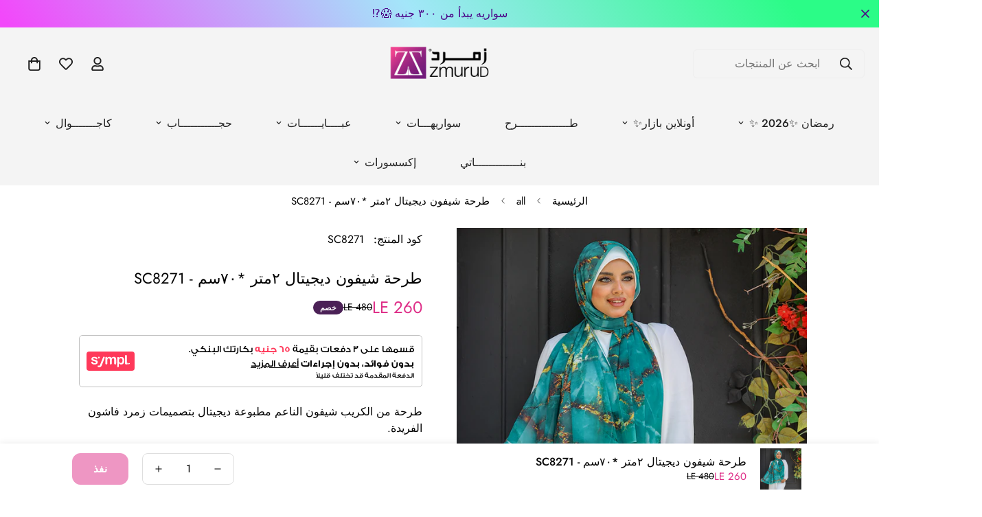

--- FILE ---
content_type: text/html; charset=utf-8
request_url: https://www.zmurud.com/products/sc8271-1
body_size: 75866
content:

<!doctype html>
<html
  class="no-js  m:overflow-hidden"
  lang="ar"
  data-template="product"
  
    dir="rtl"
  
>
  <head>
    <meta charset="utf-8">
    <meta http-equiv="X-UA-Compatible" content="IE=edge">
    <meta name="viewport" content="width=device-width, initial-scale=1, maximum-scale=1.0, user-scalable=0">
    <meta name="theme-color" content="">
    <meta name="google-site-verification" content="Vfr6rEdppnhQqSqCilpQFkdlhIQyhIlUZxObRr4Mn-4" /><link rel="canonical" href="https://www.zmurud.com/products/sc8271-1">

<link rel="preconnect" href="https://cdn.shopify.com" crossorigin>

<link rel="icon" type="image/png" href="//www.zmurud.com/cdn/shop/files/favicon-zmurud.png?crop=center&height=32&v=1656958901&width=32"><title class="product">طرحة شيفون ديجيتال ٢متر *٧٠سم - SC8271</title><meta name="description" content="طرحة من الكريب شيفون الناعم مطبوعة ديجيتال بتصميمات زمرد فاشون الفريدة. طرح طرحة"><meta property="og:site_name" content="Zmurud Fashion">
<meta property="og:url" content="https://www.zmurud.com/products/sc8271-1">
<meta property="og:title" content="طرحة شيفون ديجيتال ٢متر *٧٠سم - SC8271">
<meta property="og:type" content="product">
<meta property="og:description" content="طرحة من الكريب شيفون الناعم مطبوعة ديجيتال بتصميمات زمرد فاشون الفريدة. طرح طرحة"><meta property="og:image" content="http://www.zmurud.com/cdn/shop/files/SC8271_1_copy.jpg?v=1747488126">
<meta property="og:image:secure_url" content="https://www.zmurud.com/cdn/shop/files/SC8271_1_copy.jpg?v=1747488126">
<meta property="og:image:width" content="1500">
<meta property="og:image:height" content="1500"><meta property="og:price:amount" content="260">
<meta property="og:price:currency" content="EGP"><meta name="twitter:card" content="summary_large_image">
<meta name="twitter:title" content="طرحة شيفون ديجيتال ٢متر *٧٠سم - SC8271">
<meta name="twitter:description" content="طرحة من الكريب شيفون الناعم مطبوعة ديجيتال بتصميمات زمرد فاشون الفريدة. طرح طرحة">

<style>
  @font-face {  font-family: M-Heading-Font;  font-weight:400;  src: url(https://cdn.shopify.com/s/files/1/0561/2742/2636/files/Jost-Regular.ttf?v=1618297125);  font-display: swap;}@font-face {  font-family: M-Heading-Font;  font-weight:500;  src: url(https://cdn.shopify.com/s/files/1/0561/2742/2636/files/Jost-Medium.ttf?v=1618297125);  font-display: swap;}@font-face {  font-family: M-Heading-Font;  font-weight:600;  src: url(https://cdn.shopify.com/s/files/1/0561/2742/2636/files/Jost-SemiBold.ttf?v=1618297125);  font-display: swap;}:root {  --font-stack-header: 'M-Heading-Font';  --font-weight-header: 400;}@font-face {  font-family: M-Body-Font;  font-weight:400;  src: url(https://cdn.shopify.com/s/files/1/0561/2742/2636/files/Jost-Regular.ttf?v=1618297125);  font-display: swap;}@font-face {  font-family: M-Body-Font;  font-weight:500;  src: url(https://cdn.shopify.com/s/files/1/0561/2742/2636/files/Jost-Medium.ttf?v=1618297125);  font-display: swap;}@font-face {  font-family: M-Body-Font;  font-weight:600;  src: url(https://cdn.shopify.com/s/files/1/0561/2742/2636/files/Jost-SemiBold.ttf?v=1618297125);  font-display: swap;}:root {  --font-stack-body: 'M-Body-Font';  --font-weight-body: 400;;}
</style>
<style>
  html {
    font-size: calc(var(--font-base-size, 16) * 1px);
    -webkit-font-smoothing: antialiased;
    height: 100%;
    scroll-behavior: smooth;
  }
  body {
    margin: 0;
    font-family: var(--font-stack-body);
    font-weight: var(--font-weight-body);
    font-style: var(--font-style-body);
    color: rgb(var(--color-foreground));
    font-size: calc(var(--font-base-size, 16) * 1px);
    line-height: calc(var(--base-line-height) * 1px);
    background-color: rgb(var(--color-background));
    position: relative;
    min-height: 100%;
  }

  body,
  html {
    overflow-x: clip;
  }

  html.prevent-scroll,
  html.prevent-scroll body {
    height: auto;
    overflow: hidden !important;
  }

  html.prevent-scroll {
    padding-right: var(--m-scrollbar-width);
  }

  h1,
  h2,
  h3,
  h4,
  h5,
  h6 {
    font-family: var(--font-stack-header);
    font-weight: var(--font-weight-header);
    font-style: var(--font-style-header);
    color: rgb(var(--color-heading));
    line-height: normal;
    letter-spacing: var(--heading-letter-spacing);
  }
  h1,
  .h1 {
    font-size: calc(((var(--font-h1-mobile)) / (var(--font-base-size))) * 1rem);
    line-height: 1.278;
  }

  h2,
  .h2 {
    font-size: calc(((var(--font-h2-mobile)) / (var(--font-base-size))) * 1rem);
    line-height: 1.267;
  }

  h3,
  .h3 {
    font-size: calc(((var(--font-h3-mobile)) / (var(--font-base-size))) * 1rem);
    line-height: 1.36;
  }

  h4,
  .h4 {
    font-size: calc(((var(--font-h4-mobile)) / (var(--font-base-size))) * 1rem);
    line-height: 1.4;
  }

  h5,
  .h5 {
    font-size: calc(((var(--font-h5-mobile)) / (var(--font-base-size))) * 1rem);
    line-height: 1.5;
  }

  h6,
  .h6 {
    font-size: calc(((var(--font-h6-mobile)) / (var(--font-base-size))) * 1rem);
    line-height: 1.5;
  }

  @media only screen and (min-width: 768px) {
    .h1,
    h1 {
      font-size: calc(((var(--font-h1-tablet)) / (var(--font-base-size))) * 1rem);
      line-height: 1.238;
    }
    .h2,
    h2 {
      font-size: calc(((var(--font-h2-tablet)) / (var(--font-base-size))) * 1rem);
      line-height: 1.235;
    }
    h3,
    .h3 {
      font-size: calc(((var(--font-h3-tablet)) / (var(--font-base-size))) * 1rem);
      line-height: 1.36;
    }
    h4,
    .h4 {
      font-size: calc(((var(--font-h4-tablet)) / (var(--font-base-size))) * 1rem);
      line-height: 1.4;
    }
  }

  @media only screen and (min-width: 1280px) {
    .h1,
    h1 {
      font-size: calc(((var(--font-h1-desktop)) / (var(--font-base-size))) * 1rem);
      line-height: 1.167;
    }
    .h2,
    h2 {
      font-size: calc(((var(--font-h2-desktop)) / (var(--font-base-size))) * 1rem);
      line-height: 1.238;
    }
    h3,
    .h3 {
      font-size: calc(((var(--font-h3-desktop)) / (var(--font-base-size))) * 1rem);
      line-height: 1.278;
    }
    h4,
    .h4 {
      font-size: calc(((var(--font-h4-desktop)) / (var(--font-base-size))) * 1rem);
      line-height: 1.333;
    }
    h5,
    .h5 {
      font-size: calc(((var(--font-h5-desktop)) / (var(--font-base-size))) * 1rem);
    }
    h6,
    .h6 {
      font-size: calc(((var(--font-h6-desktop)) / (var(--font-base-size))) * 1rem);
    }
  }
  [style*='--aspect-ratio'] {
    position: relative;
    overflow: hidden;
  }
  [style*='--aspect-ratio']:before {
    display: block;
    width: 100%;
    content: '';
    height: 0px;
  }
  [style*='--aspect-ratio'] > *:first-child {
    top: 0;
    left: 0;
    right: 0;
    position: absolute !important;
    object-fit: cover;
    width: 100%;
    height: 100%;
  }
  [style*='--aspect-ratio']:before {
    padding-top: calc(100% / (0.0001 + var(--aspect-ratio, 16/9)));
  }
  @media (max-width: 767px) {
    [style*='--aspect-ratio']:before {
      padding-top: calc(100% / (0.0001 + var(--aspect-ratio-mobile, var(--aspect-ratio, 16/9))));
    }
  }
  .swiper-wrapper {
    display: flex;
  }
  .swiper-container:not(.swiper-container-initialized) .swiper-slide {
    width: calc(100% / var(--items, 1));
    flex: 0 0 auto;
  }
  @media (max-width: 1023px) {
    .swiper-container:not(.swiper-container-initialized) .swiper-slide {
      min-width: 40vw;
      flex: 0 0 auto;
    }
  }
  @media (max-width: 767px) {
    .swiper-container:not(.swiper-container-initialized) .swiper-slide {
      min-width: 66vw;
      flex: 0 0 auto;
    }
  }
</style>


    <link href="//www.zmurud.com/cdn/shop/t/30/assets/main.css?v=83035001303841057171743717686" rel="stylesheet" type="text/css" media="all" />

    
<style data-shopify>
:root,.m-color-default {
      --color-background: 255,255,255;
      --color-background-secondary: 245,245,245;
   		
  		--gradient-background: #ffffff;
   		
   		--color-foreground: 34,34,34;
   		--color-foreground-secondary: 102,102,102;
  	--color-heading: 34,34,34;
   		--color-button: 0,0,0;
   		--color-button-text: 255,255,255;
   		--color-outline-button: 0,0,0;
  	--color-button-hover: 34, 34, 34;
  	--color-button-text-hover: 255, 255, 255;
   		--color-border: 238,238,238;
   		--color-price-sale: 232,78,78;
   		--color-price-regular: 0,0,0;
   		--color-form-field: 255,255,255;
   		--color-form-field-text: 0,0,0;
   		--color-tooltip: 34,34,34;
   		--color-tooltip-text: 255,255,255;
   	}
   
.m-color-dark {
      --color-background: 0,0,0;
      --color-background-secondary: 245,245,245;
   		
  		--gradient-background: #000000;
   		
   		--color-foreground: 255,255,255;
   		--color-foreground-secondary: 255,255,255;
  	--color-heading: 255,255,255;
   		--color-button: 255,255,255;
   		--color-button-text: 34,34,34;
   		--color-outline-button: 255,255,255;
  	--color-button-hover: 255, 255, 255;
  	--color-button-text-hover: 34, 34, 34;
   		--color-border: 75,75,75;
   		--color-price-sale: 232,78,78;
   		--color-price-regular: 255,255,255;
   		--color-form-field: 255,255,255;
   		--color-form-field-text: 34,34,34;
   		--color-tooltip: 255,255,255;
   		--color-tooltip-text: 34,34,34;
   	}
   
.m-color-footer {
      --color-background: 245,245,245;
      --color-background-secondary: 245,245,245;
   		
  		--gradient-background: #f5f5f5;
   		
   		--color-foreground: 0,0,0;
   		--color-foreground-secondary: 102,102,102;
  	--color-heading: 34,34,34;
   		--color-button: 34,34,34;
   		--color-button-text: 255,255,255;
   		--color-outline-button: 34,34,34;
  	--color-button-hover: 34, 34, 34;
  	--color-button-text-hover: 255, 255, 255;
   		--color-border: 222,222,222;
   		--color-price-sale: 232,78,78;
   		--color-price-regular: 0,0,0;
   		--color-form-field: 255,255,255;
   		--color-form-field-text: 0,0,0;
   		--color-tooltip: 34,34,34;
   		--color-tooltip-text: 255,255,255;
   	}
   
.m-color-badge-hot {
      --color-background: 255,255,255;
      --color-background-secondary: 245,245,245;
   		
  		--gradient-background: #ffffff;
   		
   		--color-foreground: 0,0,0;
   		--color-foreground-secondary: 0,0,0;
  	--color-heading: 0,0,0;
   		--color-button: 222,45,135;
   		--color-button-text: 255,255,255;
   		--color-outline-button: 255,255,255;
  	--color-button-hover: 255, 255, 255;
  	--color-button-text-hover: 34, 34, 34;
   		--color-border: 222,222,222;
   		--color-price-sale: 255,255,255;
   		--color-price-regular: 255,255,255;
   		--color-form-field: 255,255,255;
   		--color-form-field-text: 0,0,0;
   		--color-tooltip: 255,255,255;
   		--color-tooltip-text: 34,34,34;
   	}
   
.m-color-badge-new {
      --color-background: 245,245,245;
      --color-background-secondary: 245,245,245;
   		
  		--gradient-background: #f5f5f5;
   		
   		--color-foreground: 222,45,135;
   		--color-foreground-secondary: 0,0,0;
  	--color-heading: 0,0,0;
   		--color-button: 222,45,135;
   		--color-button-text: 34,34,34;
   		--color-outline-button: 222,45,135;
  	--color-button-hover: 222, 45, 135;
  	--color-button-text-hover: 255, 255, 255;
   		--color-border: 222,222,222;
   		--color-price-sale: 222,45,135;
   		--color-price-regular: 218,63,63;
   		--color-form-field: 255,255,255;
   		--color-form-field-text: 0,0,0;
   		--color-tooltip: 222,45,135;
   		--color-tooltip-text: 255,255,255;
   	}
   
.m-color-badge-sale {
      --color-background: 75,33,86;
      --color-background-secondary: 245,245,245;
   		
  		--gradient-background: #4b2156;
   		
   		--color-foreground: 255,255,255;
   		--color-foreground-secondary: 255,255,255;
  	--color-heading: 255,255,255;
   		--color-button: 255,255,255;
   		--color-button-text: 34,34,34;
   		--color-outline-button: 255,255,255;
  	--color-button-hover: 255, 255, 255;
  	--color-button-text-hover: 34, 34, 34;
   		--color-border: 210,134,26;
   		--color-price-sale: 255,255,255;
   		--color-price-regular: 255,255,255;
   		--color-form-field: 255,255,255;
   		--color-form-field-text: 0,0,0;
   		--color-tooltip: 255,255,255;
   		--color-tooltip-text: 34,34,34;
   	}
   
.m-color-scheme-cee058e4-58e3-46aa-9af9-219dadc79066 {
      --color-background: 244,244,244;
      --color-background-secondary: 245,245,245;
   		
  		--gradient-background: #f4f4f4;
   		
   		--color-foreground: 34,34,34;
   		--color-foreground-secondary: 102,102,102;
  	--color-heading: 34,34,34;
   		--color-button: 0,0,0;
   		--color-button-text: 255,255,255;
   		--color-outline-button: 0,0,0;
  	--color-button-hover: 34, 34, 34;
  	--color-button-text-hover: 255, 255, 255;
   		--color-border: 238,238,238;
   		--color-price-sale: 232,78,78;
   		--color-price-regular: 0,0,0;
   		--color-form-field: 242,242,242;
   		--color-form-field-text: 0,0,0;
   		--color-tooltip: 34,34,34;
   		--color-tooltip-text: 255,255,255;
   	}
   
.m-color-scheme-09e5b5b4-774c-4b6c-8025-416ced49cc74 {
      --color-background: 222,45,135;
      --color-background-secondary: 245,245,245;
   		
  		--gradient-background: #de2d87;
   		
   		--color-foreground: 34,34,34;
   		--color-foreground-secondary: 102,102,102;
  	--color-heading: 34,34,34;
   		--color-button: 0,0,0;
   		--color-button-text: 255,255,255;
   		--color-outline-button: 0,0,0;
  	--color-button-hover: 34, 34, 34;
  	--color-button-text-hover: 255, 255, 255;
   		--color-border: 238,238,238;
   		--color-price-sale: 232,78,78;
   		--color-price-regular: 0,0,0;
   		--color-form-field: 255,255,255;
   		--color-form-field-text: 0,0,0;
   		--color-tooltip: 34,34,34;
   		--color-tooltip-text: 255,255,255;
   	}
   
.m-color-scheme-8d13781b-020c-41d4-aa6e-2e860d0fd62c {
      --color-background: 255,7,7;
      --color-background-secondary: 245,245,245;
   		
  		--gradient-background: #ff0707;
   		
   		--color-foreground: 255,255,255;
   		--color-foreground-secondary: 102,102,102;
  	--color-heading: 34,34,34;
   		--color-button: 0,0,0;
   		--color-button-text: 255,255,255;
   		--color-outline-button: 0,0,0;
  	--color-button-hover: 34, 34, 34;
  	--color-button-text-hover: 255, 255, 255;
   		--color-border: 238,238,238;
   		--color-price-sale: 232,78,78;
   		--color-price-regular: 0,0,0;
   		--color-form-field: 255,255,255;
   		--color-form-field-text: 0,0,0;
   		--color-tooltip: 34,34,34;
   		--color-tooltip-text: 255,255,255;
   	}
   
.m-color-scheme-573dc029-96cf-4c3f-930d-4c0b7b373ff5 {
      --color-background: 175,241,13;
      --color-background-secondary: 245,245,245;
   		
  		--gradient-background: linear-gradient(57deg, rgba(242, 72, 250, 1) 1%, rgba(163, 230, 249, 1) 47%, rgba(43, 252, 135, 1) 90%);
   		
   		--color-foreground: 74,0,135;
   		--color-foreground-secondary: 102,102,102;
  	--color-heading: 34,34,34;
   		--color-button: 0,0,0;
   		--color-button-text: 255,255,255;
   		--color-outline-button: 0,0,0;
  	--color-button-hover: 34, 34, 34;
  	--color-button-text-hover: 255, 255, 255;
   		--color-border: 238,238,238;
   		--color-price-sale: 232,78,78;
   		--color-price-regular: 0,0,0;
   		--color-form-field: 255,255,255;
   		--color-form-field-text: 0,0,0;
   		--color-tooltip: 34,34,34;
   		--color-tooltip-text: 255,255,255;
   	}
   
   .m-color-default, .m-color-dark, .m-color-footer, .m-color-badge-hot, .m-color-badge-new, .m-color-badge-sale, .m-color-scheme-cee058e4-58e3-46aa-9af9-219dadc79066, .m-color-scheme-09e5b5b4-774c-4b6c-8025-416ced49cc74, .m-color-scheme-8d13781b-020c-41d4-aa6e-2e860d0fd62c, .m-color-scheme-573dc029-96cf-4c3f-930d-4c0b7b373ff5 {
   	color: rgb(var(--color-foreground));
   	background-color: rgb(var(--color-background));
   }:root {      /* ANIMATIONS */   	--m-duration-short: .1s;      --m-duration-default: .25s;      --m-duration-long: .5s;      --m-duration-image: .65s;      --m-duration-animate: 1s;      --m-animation-duration: 100ms;      --m-animation-fade-in-up: m-fade-in-up var(--m-animation-duration) cubic-bezier(0, 0, 0.3, 1) forwards;      --m-animation-fade-in-left: m-fade-in-left var(--m-animation-duration) cubic-bezier(0, 0, 0.3, 1) forwards;      --m-animation-fade-in-right: m-fade-in-right var(--m-animation-duration) cubic-bezier(0, 0, 0.3, 1) forwards;      --m-animation-fade-in-left-rtl: m-fade-in-left-rtl var(--m-animation-duration) cubic-bezier(0, 0, 0.3, 1) forwards;      --m-animation-fade-in-right-rtl: m-fade-in-right-rtl var(--m-animation-duration) cubic-bezier(0, 0, 0.3, 1) forwards;      --m-animation-fade-in: m-fade-in calc(var(--m-animation-duration) * 2) cubic-bezier(0, 0, 0.3, 1);      --m-animation-zoom-fade: m-zoom-fade var(--m-animation-duration) ease forwards;   	/* BODY */   	--base-line-height: 28;  /* INPUTS */  --inputs-border-width: 1px;   	--inputs-radius: 8px;   	/* BUTTON */   	--btn-letter-spacing: 0px;   	--btn-border-radius: 12px;   	--btn-border-width: 2px;   	--btn-line-height: 18px;   	   	/* COUNT BUBBLE */   	--color-cart-wishlist-count: #ffffff;   	--bg-cart-wishlist-count: #da3f3f;   	/* OVERLAY */   	--color-image-overlay: #000000;   	--opacity-image-overlay: 0.2;   	/* Notification */   	--color-success: 58,135,53;   	--color-warning: 210,134,26;     --color-error: 218, 63, 63;     --color-error-bg: #fbeaea;     --color-warning-bg: #faecd7;     --color-success-bg: #d1eccf;   	/* CUSTOM COLOR */   	--text-black: 0,0,0;   	--text-white: 255,255,255;   	--bg-black: 0,0,0;   	--bg-white: 255,255,255;   	--rounded-full: 9999px;   	--bg-card-placeholder: rgba(243,243,243,1);   	--arrow-select-box: url(//www.zmurud.com/cdn/shop/t/30/assets/ar-down.svg?v=92728264558441377851743717686);   	/* FONT SIZES */   	--font-base-size: 16;   	--font-btn-size: 15px;   	--font-btn-weight: 700;   	--font-h1-desktop: 50;   	--font-h1-tablet: 35;   	--font-h1-mobile: 30;   	--font-h2-desktop: 30;   	--font-h2-tablet: 24;   	--font-h2-mobile: 21;   	--font-h3-desktop: 30;   	--font-h3-tablet: 24;   	--font-h3-mobile: 21;   	--font-h4-desktop: 24;   	--font-h4-tablet: 19;   	--font-h4-mobile: 19;   	--font-h5-desktop: 18;   	--font-h5-mobile: 16;   	--font-h6-desktop: 16;   	--font-h6-mobile: 16;   	--heading-letter-spacing: 0px;  --arrow-down-url: url(//www.zmurud.com/cdn/shop/t/30/assets/arrow-down.svg?v=157552497485556416461743717686);  --arrow-down-white-url: url(//www.zmurud.com/cdn/shop/t/30/assets/arrow-down-white.svg?v=70535736727834135531743717686);  --product-title-line-clamp: 2;   	--spacing-sections-desktop: 0px;      --spacing-sections-laptop: 0px;      --spacing-sections-tablet: 0px;      --spacing-sections-mobile: 0px;   	/* LAYOUT */   	--container-width: 1100px;  --fluid-container-width: 1420px;  --fluid-container-offset: 40px;   }
</style><link rel="stylesheet" href="//www.zmurud.com/cdn/shop/t/30/assets/search.css?v=104001498375601984331743717686" media="print" onload="this.media='all'">
<link rel="stylesheet" href="//www.zmurud.com/cdn/shop/t/30/assets/cart.css?v=87792237976305593871743717686" media="print" onload="this.media='all'">

<noscript><link href="//www.zmurud.com/cdn/shop/t/30/assets/search.css?v=104001498375601984331743717686" rel="stylesheet" type="text/css" media="all" /></noscript>
<noscript><link href="//www.zmurud.com/cdn/shop/t/30/assets/cart.css?v=87792237976305593871743717686" rel="stylesheet" type="text/css" media="all" /></noscript><link href="//www.zmurud.com/cdn/shop/t/30/assets/vendor.css?v=78734522753772538311743717686" rel="stylesheet" type="text/css" media="all" /><link href="//www.zmurud.com/cdn/shop/t/30/assets/rtl.css?v=184171989929560374701743717686" rel="stylesheet" type="text/css" media="all" /><link rel="stylesheet" href="//www.zmurud.com/cdn/shop/t/30/assets/custom-style.css?v=68377333970908838601743717686" media="print" onload="this.media='all'">
<link rel="stylesheet" href="//www.zmurud.com/cdn/shop/t/30/assets/custom.css?v=105997007003712207781743717686" media="print" onload="this.media='all'">
<noscript><link href="//www.zmurud.com/cdn/shop/t/30/assets/custom-style.css?v=68377333970908838601743717686" rel="stylesheet" type="text/css" media="all" /></noscript>
<noscript><link href="//www.zmurud.com/cdn/shop/t/30/assets/custom.css?v=105997007003712207781743717686" rel="stylesheet" type="text/css" media="all" /></noscript><style data-shopify>.m-topbar a[href*="pinterest"],.m-topbar a[href*="twitter"], .m-topbar a[href*="snapchat"], .m-topbar a[href*="youtube"],.m-topbar a[href*="tiktok"]  {	display: none;}body .m-product-card__tag-name {  font-size: 8px;  font-weight: 500;  text-transform: capitalize;  padding: 2px 10px;  border-radius: 40px;}.m-icon-box--small {  border-top: 1px solid rgb(var(--color-border));}.m-icon-box--small .m-icon-box__heading {  line-height: 26px;  font-size: 12px;  margin-bottom: 6px;}body .m-footer--block .social-media-links {  gap: 12px;  margin: 0;  padding: 5px 0;}body .m-footer--block .social-media-links a {  color: #222;  width: 48px;  height: 48px;  padding: 0;  display: inline-flex;  align-items: center;  justify-content: center;  border-radius: 50%;  background-color: #E9E9E9;  transition: all .3s;}body .m-footer--block .social-media-links a:hover {  background-color: #222;  color: #fff;  box-shadow: 0 0 0 0.2rem #222;}
</style>


<script src="//www.zmurud.com/cdn/shop/t/30/assets/product-list.js?v=133975944838759569291743717686" defer="defer"></script>


    <script src="//www.zmurud.com/cdn/shop/t/30/assets/vendor.js?v=133022367058576048311743717686" defer="defer"></script>
    <script src="//www.zmurud.com/cdn/shop/t/30/assets/theme-global.js?v=40185104835058884241743717686" defer="defer"></script><script src="//www.zmurud.com/cdn/shop/t/30/assets/animations.js?v=155369821993258477171743717686" defer="defer"></script><script>window.performance && window.performance.mark && window.performance.mark('shopify.content_for_header.start');</script><meta name="facebook-domain-verification" content="9tu1nrdxkyk1s6j3n6fihwu165uiy1">
<meta name="google-site-verification" content="Vfr6rEdppnhQqSqCilpQFkdlhIQyhIlUZxObRr4Mn-4">
<meta name="google-site-verification" content="m4g4rDEuI5cdKWd10BK200DwlU8Y98O4EMvAeiA0xSM">
<meta id="shopify-digital-wallet" name="shopify-digital-wallet" content="/63736185072/digital_wallets/dialog">
<link rel="alternate" type="application/json+oembed" href="https://www.zmurud.com/products/sc8271-1.oembed">
<script async="async" src="/checkouts/internal/preloads.js?locale=ar-EG"></script>
<script id="shopify-features" type="application/json">{"accessToken":"ef2bd40b81afb5d29912826bc800de81","betas":["rich-media-storefront-analytics"],"domain":"www.zmurud.com","predictiveSearch":false,"shopId":63736185072,"locale":"ar"}</script>
<script>var Shopify = Shopify || {};
Shopify.shop = "zmurudfashion.myshopify.com";
Shopify.locale = "ar";
Shopify.currency = {"active":"EGP","rate":"1.0"};
Shopify.country = "EG";
Shopify.theme = {"name":"OG-APRIL-2025(W\/O Sympl)","id":151152263408,"schema_name":"Minimog - OS 2.0","schema_version":"5.3.0","theme_store_id":null,"role":"main"};
Shopify.theme.handle = "null";
Shopify.theme.style = {"id":null,"handle":null};
Shopify.cdnHost = "www.zmurud.com/cdn";
Shopify.routes = Shopify.routes || {};
Shopify.routes.root = "/";</script>
<script type="module">!function(o){(o.Shopify=o.Shopify||{}).modules=!0}(window);</script>
<script>!function(o){function n(){var o=[];function n(){o.push(Array.prototype.slice.apply(arguments))}return n.q=o,n}var t=o.Shopify=o.Shopify||{};t.loadFeatures=n(),t.autoloadFeatures=n()}(window);</script>
<script id="shop-js-analytics" type="application/json">{"pageType":"product"}</script>
<script defer="defer" async type="module" src="//www.zmurud.com/cdn/shopifycloud/shop-js/modules/v2/client.init-shop-cart-sync_BN7fPSNr.en.esm.js"></script>
<script defer="defer" async type="module" src="//www.zmurud.com/cdn/shopifycloud/shop-js/modules/v2/chunk.common_Cbph3Kss.esm.js"></script>
<script defer="defer" async type="module" src="//www.zmurud.com/cdn/shopifycloud/shop-js/modules/v2/chunk.modal_DKumMAJ1.esm.js"></script>
<script type="module">
  await import("//www.zmurud.com/cdn/shopifycloud/shop-js/modules/v2/client.init-shop-cart-sync_BN7fPSNr.en.esm.js");
await import("//www.zmurud.com/cdn/shopifycloud/shop-js/modules/v2/chunk.common_Cbph3Kss.esm.js");
await import("//www.zmurud.com/cdn/shopifycloud/shop-js/modules/v2/chunk.modal_DKumMAJ1.esm.js");

  window.Shopify.SignInWithShop?.initShopCartSync?.({"fedCMEnabled":true,"windoidEnabled":true});

</script>
<script>(function() {
  var isLoaded = false;
  function asyncLoad() {
    if (isLoaded) return;
    isLoaded = true;
    var urls = ["\/\/cdn.shopify.com\/proxy\/4d7b48148d76faf3a24a312538bd96092c9b0f48cd62e095b8fe0310fe8a0d18\/api.goaffpro.com\/loader.js?shop=zmurudfashion.myshopify.com\u0026sp-cache-control=cHVibGljLCBtYXgtYWdlPTkwMA","https:\/\/toastibar-cdn.makeprosimp.com\/v1\/published\/96309\/3645a8be68b845b897fcee04e932f03d\/2413\/app.js?v=1\u0026shop=zmurudfashion.myshopify.com","https:\/\/cdn.hextom.com\/js\/eventpromotionbar.js?shop=zmurudfashion.myshopify.com","https:\/\/ajax.googleapis.com\/ajax\/libs\/jquery\/3.5.1\/jquery.min.js?shop=zmurudfashion.myshopify.com","https:\/\/store.xecurify.com\/moas\/rest\/shopify\/check?shop=zmurudfashion.myshopify.com"];
    for (var i = 0; i < urls.length; i++) {
      var s = document.createElement('script');
      s.type = 'text/javascript';
      s.async = true;
      s.src = urls[i];
      var x = document.getElementsByTagName('script')[0];
      x.parentNode.insertBefore(s, x);
    }
  };
  if(window.attachEvent) {
    window.attachEvent('onload', asyncLoad);
  } else {
    window.addEventListener('load', asyncLoad, false);
  }
})();</script>
<script id="__st">var __st={"a":63736185072,"offset":7200,"reqid":"1eb75e31-a8c1-4a01-8950-2ebc8ff89fea-1769795180","pageurl":"www.zmurud.com\/products\/sc8271-1","u":"3d45a5eef203","p":"product","rtyp":"product","rid":8358073008368};</script>
<script>window.ShopifyPaypalV4VisibilityTracking = true;</script>
<script id="captcha-bootstrap">!function(){'use strict';const t='contact',e='account',n='new_comment',o=[[t,t],['blogs',n],['comments',n],[t,'customer']],c=[[e,'customer_login'],[e,'guest_login'],[e,'recover_customer_password'],[e,'create_customer']],r=t=>t.map((([t,e])=>`form[action*='/${t}']:not([data-nocaptcha='true']) input[name='form_type'][value='${e}']`)).join(','),a=t=>()=>t?[...document.querySelectorAll(t)].map((t=>t.form)):[];function s(){const t=[...o],e=r(t);return a(e)}const i='password',u='form_key',d=['recaptcha-v3-token','g-recaptcha-response','h-captcha-response',i],f=()=>{try{return window.sessionStorage}catch{return}},m='__shopify_v',_=t=>t.elements[u];function p(t,e,n=!1){try{const o=window.sessionStorage,c=JSON.parse(o.getItem(e)),{data:r}=function(t){const{data:e,action:n}=t;return t[m]||n?{data:e,action:n}:{data:t,action:n}}(c);for(const[e,n]of Object.entries(r))t.elements[e]&&(t.elements[e].value=n);n&&o.removeItem(e)}catch(o){console.error('form repopulation failed',{error:o})}}const l='form_type',E='cptcha';function T(t){t.dataset[E]=!0}const w=window,h=w.document,L='Shopify',v='ce_forms',y='captcha';let A=!1;((t,e)=>{const n=(g='f06e6c50-85a8-45c8-87d0-21a2b65856fe',I='https://cdn.shopify.com/shopifycloud/storefront-forms-hcaptcha/ce_storefront_forms_captcha_hcaptcha.v1.5.2.iife.js',D={infoText:'Protected by hCaptcha',privacyText:'Privacy',termsText:'Terms'},(t,e,n)=>{const o=w[L][v],c=o.bindForm;if(c)return c(t,g,e,D).then(n);var r;o.q.push([[t,g,e,D],n]),r=I,A||(h.body.append(Object.assign(h.createElement('script'),{id:'captcha-provider',async:!0,src:r})),A=!0)});var g,I,D;w[L]=w[L]||{},w[L][v]=w[L][v]||{},w[L][v].q=[],w[L][y]=w[L][y]||{},w[L][y].protect=function(t,e){n(t,void 0,e),T(t)},Object.freeze(w[L][y]),function(t,e,n,w,h,L){const[v,y,A,g]=function(t,e,n){const i=e?o:[],u=t?c:[],d=[...i,...u],f=r(d),m=r(i),_=r(d.filter((([t,e])=>n.includes(e))));return[a(f),a(m),a(_),s()]}(w,h,L),I=t=>{const e=t.target;return e instanceof HTMLFormElement?e:e&&e.form},D=t=>v().includes(t);t.addEventListener('submit',(t=>{const e=I(t);if(!e)return;const n=D(e)&&!e.dataset.hcaptchaBound&&!e.dataset.recaptchaBound,o=_(e),c=g().includes(e)&&(!o||!o.value);(n||c)&&t.preventDefault(),c&&!n&&(function(t){try{if(!f())return;!function(t){const e=f();if(!e)return;const n=_(t);if(!n)return;const o=n.value;o&&e.removeItem(o)}(t);const e=Array.from(Array(32),(()=>Math.random().toString(36)[2])).join('');!function(t,e){_(t)||t.append(Object.assign(document.createElement('input'),{type:'hidden',name:u})),t.elements[u].value=e}(t,e),function(t,e){const n=f();if(!n)return;const o=[...t.querySelectorAll(`input[type='${i}']`)].map((({name:t})=>t)),c=[...d,...o],r={};for(const[a,s]of new FormData(t).entries())c.includes(a)||(r[a]=s);n.setItem(e,JSON.stringify({[m]:1,action:t.action,data:r}))}(t,e)}catch(e){console.error('failed to persist form',e)}}(e),e.submit())}));const S=(t,e)=>{t&&!t.dataset[E]&&(n(t,e.some((e=>e===t))),T(t))};for(const o of['focusin','change'])t.addEventListener(o,(t=>{const e=I(t);D(e)&&S(e,y())}));const B=e.get('form_key'),M=e.get(l),P=B&&M;t.addEventListener('DOMContentLoaded',(()=>{const t=y();if(P)for(const e of t)e.elements[l].value===M&&p(e,B);[...new Set([...A(),...v().filter((t=>'true'===t.dataset.shopifyCaptcha))])].forEach((e=>S(e,t)))}))}(h,new URLSearchParams(w.location.search),n,t,e,['guest_login'])})(!0,!1)}();</script>
<script integrity="sha256-4kQ18oKyAcykRKYeNunJcIwy7WH5gtpwJnB7kiuLZ1E=" data-source-attribution="shopify.loadfeatures" defer="defer" src="//www.zmurud.com/cdn/shopifycloud/storefront/assets/storefront/load_feature-a0a9edcb.js" crossorigin="anonymous"></script>
<script data-source-attribution="shopify.dynamic_checkout.dynamic.init">var Shopify=Shopify||{};Shopify.PaymentButton=Shopify.PaymentButton||{isStorefrontPortableWallets:!0,init:function(){window.Shopify.PaymentButton.init=function(){};var t=document.createElement("script");t.src="https://www.zmurud.com/cdn/shopifycloud/portable-wallets/latest/portable-wallets.ar.js",t.type="module",document.head.appendChild(t)}};
</script>
<script data-source-attribution="shopify.dynamic_checkout.buyer_consent">
  function portableWalletsHideBuyerConsent(e){var t=document.getElementById("shopify-buyer-consent"),n=document.getElementById("shopify-subscription-policy-button");t&&n&&(t.classList.add("hidden"),t.setAttribute("aria-hidden","true"),n.removeEventListener("click",e))}function portableWalletsShowBuyerConsent(e){var t=document.getElementById("shopify-buyer-consent"),n=document.getElementById("shopify-subscription-policy-button");t&&n&&(t.classList.remove("hidden"),t.removeAttribute("aria-hidden"),n.addEventListener("click",e))}window.Shopify?.PaymentButton&&(window.Shopify.PaymentButton.hideBuyerConsent=portableWalletsHideBuyerConsent,window.Shopify.PaymentButton.showBuyerConsent=portableWalletsShowBuyerConsent);
</script>
<script data-source-attribution="shopify.dynamic_checkout.cart.bootstrap">document.addEventListener("DOMContentLoaded",(function(){function t(){return document.querySelector("shopify-accelerated-checkout-cart, shopify-accelerated-checkout")}if(t())Shopify.PaymentButton.init();else{new MutationObserver((function(e,n){t()&&(Shopify.PaymentButton.init(),n.disconnect())})).observe(document.body,{childList:!0,subtree:!0})}}));
</script>

<script>window.performance && window.performance.mark && window.performance.mark('shopify.content_for_header.end');</script>

    <script>
      document.documentElement.className = document.documentElement.className.replace('no-js', 'js');
      if (Shopify.designMode) {
        document.documentElement.classList.add('shopify-design-mode');
      }
    </script>
    <script>window.MinimogTheme = {};window.MinimogLibs = {};window.MinimogStrings = {  addToCart: "إشتريها الآن",  soldOut: "نفذ",  unavailable: "غير متاح",  inStock: "في المخزون",  lowStock: 'كمية قليلة متبقية',  inventoryQuantityHtml: 'قطع<span class="m-product-inventory__quantity">{{quantity}}</span> متبقي',  inventoryLowQuantityHtml: 'قطع<span class="m-product-inventory__quantity">{{quantity}}</span> متبقي فقط',  checkout: "ذهاب الي صفحة إكمال الطلب",  viewCart: "عرض السلة",  cartRemove: "إزالة",  zipcodeValidate: "لا يمكن أن يكون الرمز البريدي فارغًا",  noShippingRate: "",  shippingRatesResult: "",  recommendTitle: "مرشحاتنا لكي",  shipping: "الشحن",  add: "إضافة",  itemAdded: "تمت الإضافة للسلة",  requiredField: "",  hours: "ساعات",  mins: "دقائق",  outOfStock: "نفذ من المخزون",  sold: "مُباع",  available: "متاح",  preorder: "",  sold_out_items_message: "ملحقتي المنتج - نفذت الكمية",  unitPrice: "سعر الوحدة",  unitPriceSeparator: "لكل",  cartError: "",  quantityError: "' }}",  selectVariant: "",  valideDateTimeDelivery: ""};window.MinimogThemeStyles = {  product: "https://www.zmurud.com/cdn/shop/t/30/assets/product.css?v=25212838471963727991743717686",  productInventory: "https://www.zmurud.com/cdn/shop/t/30/assets/component-product-inventory.css?v=111082497872923960041743717686"};window.MinimogThemeScripts = {  productModel: "https://www.zmurud.com/cdn/shop/t/30/assets/product-model.js?v=74883181231862109891743717686",  productMedia: "https://www.zmurud.com/cdn/shop/t/30/assets/product-media.js?v=173660877729249554031743717686",  variantsPicker: "https://www.zmurud.com/cdn/shop/t/30/assets/variant-picker.js?v=57634692338614062141743717686",  instagram: "https://www.zmurud.com/cdn/shop/t/30/assets/instagram.js?v=10017939140122895511743717686",  parallax: "https://www.zmurud.com/cdn/shop/t/30/assets/simple-parallax.js?v=22399",  productInventory: "https://www.zmurud.com/cdn/shop/t/30/assets/product-inventory.js?v=56130558051591069411743717686"};window.MinimogSettings = {  design_mode: false,  requestPath: "\/products\/sc8271-1",  template: "product",  templateName: "product",productHandle: "sc8271-1",    productId: 8358073008368,currency_code: "EGP",  money_format: "\u003cspan class=money\u003eLE {{amount_no_decimals}}\u003c\/span\u003e",  base_url: window.location.origin + Shopify.routes.root,  money_with_currency_format: "LE {{amount_no_decimals}} EGP","filter_color1.png":"\/\/www.zmurud.com\/cdn\/shop\/t\/30\/assets\/filter_color1.png?v=147458027895443808701743717686","filter_color1":"Gingham","filter_color2.png":"\/\/www.zmurud.com\/cdn\/shop\/t\/30\/assets\/filter_color2.png?v=177856991997372355631743717686","filter_color2":"flannel","filter_color3.png":"\/\/www.zmurud.com\/cdn\/shop\/t\/30\/assets\/filter_color3.png?v=22399","filter_color3":"floral",theme: {    id: 151152263408,    name: "OG-APRIL-2025(W\/O Sympl)",    role: "main",    version: "5.3.0",    online_store_version: "2.0",    preview_url: "https://www.zmurud.com?preview_theme_id=151152263408",  },  shop_domain: "https:\/\/www.zmurud.com",  shop_locale: {    published: [{"shop_locale":{"locale":"ar","enabled":true,"primary":true,"published":true}}],    current: "ar",    primary: "ar",  },  routes: {    root: "\/",    cart: "\/cart",    product_recommendations_url: "\/recommendations\/products",    cart_add_url: '/cart/add',    cart_change_url: '/cart/change',    cart_update_url: '/cart/update',    predictive_search_url: '/search/suggest',    search_url: '/search'  },  hide_unavailable_product_options: true,  pcard_image_ratio: "3\/4",  cookie_consent_allow: "Allow cookies",  cookie_consent_message: "This website uses cookies to ensure you get the best experience on our website.",  cookie_consent_placement: "bottom",  cookie_consent_learnmore_link: "https:\/\/www.cookiesandyou.com\/",  cookie_consent_learnmore: "Learn more",  cookie_consent_theme: "black",  cookie_consent_decline: "Decline",  show_cookie_consent: false,  product_colors: "red: #FF6961,\nyellow: #FDDA76,\nblack: #000000,\nblack band: #000000,\nblue: #8DB4D2,\ngreen: #C1E1C1,\npurple: #B19CD9,\nsilver: #EEEEEF,\nwhite: #FFFFFF,\nbrown: #836953,\nlight brown: #B5651D,\ndark turquoise: #23cddc,\norange: #FFB347,\ntan: #E9D1BF,\nviolet: #B490B0,\npink: #FFD1DC,\ngrey: #E0E0E0,\nsky: #96BDC6,\npale leaf: #CCD4BF,\nlight blue: #b1c5d4,\ndark grey: #aca69f,\nbeige: #EBE6DB,\nbeige band: #EED9C4,\ndark blue: #063e66,\ncream: #F1F2E2,\nlight pink: #FBCFCD,\nmint: #bedce3,\ndark gray: #3A3B3C,\nrosy brown: #c4a287,\nlight grey:#D3D3D3,\ncopper: #B87333,\nrose gold: #ECC5C0,\nnight blue: #151B54,\ncoral: #FF7F50,\nlight purple: #C6AEC7,\nivy green: #5b7763,\nsand: #f2d2a9,\npale grey: #878785,\nlead: #6c6b6c,\nheathered cashew: #bdb59f,\ncoca: #c7babd,\nheathered oat: #d3c1aa,\njean blue: #515d6d,\npelican: #e1d6c5,\ntoasted coconut: #9c7b58,\nnavy: #484d5b,\nheathered blue: #3c3c3c,\nheathered green: #534d36,\nheathered grey: #555c62,\nkalamata: #808487,\nslate grey: #484d5b,\ncharcoal: #8b8b8b,\nheathered charcoal: #8b8b8b",  use_ajax_atc: true,  discount_code_enable: true,  enable_cart_drawer: true,  pcard_show_lowest_prices: false,  date_now: "2026\/01\/30 19:46:00+0200 (EET)",  foxKitBaseUrl: "foxkit.app"};function __setSwatchesOptions() {
    try {
      MinimogSettings._colorSwatches = []
      MinimogSettings._imageSwatches = []

      MinimogSettings.product_colors
        .split(',').filter(Boolean)
        .forEach(colorSwatch => {
          const [key, value] = colorSwatch.split(':')
          MinimogSettings._colorSwatches.push({
            key: key.trim().toLowerCase(),
            value: value && value.trim() || ''
          })
        })

      Object.keys(MinimogSettings).forEach(key => {
        if (key.includes('filter_color') && !key.includes('.png')) {
          if (MinimogSettings[`${key}.png`]) {
            MinimogSettings._imageSwatches.push({
              key: MinimogSettings[key].toLowerCase(),
              value: MinimogSettings[`${key}.png`]
            })
          }
        }
      })
    } catch (e) {
      console.error('Failed to convert color/image swatch structure!', e)
    }
  }

  __setSwatchesOptions();
</script>

    
    <script type="text/javascript">
    (function(c,l,a,r,i,t,y){
        c[a]=c[a]||function(){(c[a].q=c[a].q||[]).push(arguments)};
        t=l.createElement(r);t.async=1;t.src="https://www.clarity.ms/tag/"+i;
        y=l.getElementsByTagName(r)[0];y.parentNode.insertBefore(t,y);
    })(window, document, "clarity", "script", "o4r2bpqq7b");
</script>
  <!-- BEGIN app block: shopify://apps/fontify/blocks/app-embed/334490e2-2153-4a2e-a452-e90bdeffa3cc --><link rel="preconnect" href="https://cdn.nitroapps.co" crossorigin=""><!-- shop nitro_fontify metafields --><link rel="preconnect" href="https://fonts.googleapis.com">
                     
            <link rel="stylesheet" href="https://fonts.googleapis.com/css2?family=Alexandria:wght@100;200;300;400;500;600;700;800;900&display=swap" />
            <link rel="prefetch" href="https://fonts.googleapis.com/css2?family=Alexandria:wght@100;200;300;400;500;600;700;800;900&display=swap" as="style" />
                     
    <style type="text/css" id="nitro-fontify" >
				 
		 
					body,h1,h2,h3,h4,h5,h6,p,a,li,*:not(.fa):not([class*="pe-"]):not(.lni):not(i[class*="iccl-"]):not(i[class*="la"]):not(i[class*="fa"]):not(.jdgm-star):not(.r--stars-icon){
				font-family: 'Alexandria' !important;
				
			}
		 
	</style>
<script>
    console.log(null);
    console.log(null);
  </script><script
  type="text/javascript"
  id="fontify-scripts"
>
  
  (function () {
    // Prevent duplicate execution
    if (window.fontifyScriptInitialized) {
      return;
    }
    window.fontifyScriptInitialized = true;

    if (window.opener) {
      // Remove existing listener if any before adding new one
      if (window.fontifyMessageListener) {
        window.removeEventListener('message', window.fontifyMessageListener, false);
      }

      function watchClosedWindow() {
        let itv = setInterval(function () {
          if (!window.opener || window.opener.closed) {
            clearInterval(itv);
            window.close();
          }
        }, 1000);
      }

      // Helper function to inject scripts and links from vite-tag content
      function injectScript(encodedContent) {
        

        // Decode HTML entities
        const tempTextarea = document.createElement('textarea');
        tempTextarea.innerHTML = encodedContent;
        const viteContent = tempTextarea.value;

        // Parse HTML content
        const tempDiv = document.createElement('div');
        tempDiv.innerHTML = viteContent;

        // Track duplicates within tempDiv only
        const scriptIds = new Set();
        const scriptSrcs = new Set();
        const linkKeys = new Set();

        // Helper to clone element attributes
        function cloneAttributes(source, target) {
          Array.from(source.attributes).forEach(function(attr) {
            if (attr.name === 'crossorigin') {
              target.crossOrigin = attr.value;
            } else {
              target.setAttribute(attr.name, attr.value);
            }
          });
          if (source.textContent) {
            target.textContent = source.textContent;
          }
        }

        // Inject scripts (filter duplicates within tempDiv)
        tempDiv.querySelectorAll('script').forEach(function(script) {
          const scriptId = script.getAttribute('id');
          const scriptSrc = script.getAttribute('src');

          // Skip if duplicate in tempDiv
          if ((scriptId && scriptIds.has(scriptId)) || (scriptSrc && scriptSrcs.has(scriptSrc))) {
            return;
          }

          // Track script
          if (scriptId) scriptIds.add(scriptId);
          if (scriptSrc) scriptSrcs.add(scriptSrc);

          // Clone and inject
          const newScript = document.createElement('script');
          cloneAttributes(script, newScript);

          document.head.appendChild(newScript);
        });

        // Inject links (filter duplicates within tempDiv)
        tempDiv.querySelectorAll('link').forEach(function(link) {
          const linkHref = link.getAttribute('href');
          const linkRel = link.getAttribute('rel') || '';
          const key = linkHref + '|' + linkRel;

          // Skip if duplicate in tempDiv
          if (linkHref && linkKeys.has(key)) {
            return;
          }

          // Track link
          if (linkHref) linkKeys.add(key);

          // Clone and inject
          const newLink = document.createElement('link');
          cloneAttributes(link, newLink);
          document.head.appendChild(newLink);
        });
      }

      // Function to apply preview font data


      function receiveMessage(event) {
        watchClosedWindow();
        if (event.data.action == 'fontify_ready') {
          console.log('fontify_ready');
          injectScript(`&lt;!-- BEGIN app snippet: vite-tag --&gt;


  &lt;script src=&quot;https://cdn.shopify.com/extensions/019bafe3-77e1-7e6a-87b2-cbeff3e5cd6f/fontify-polaris-11/assets/main-B3V8Mu2P.js&quot; type=&quot;module&quot; crossorigin=&quot;anonymous&quot;&gt;&lt;/script&gt;

&lt;!-- END app snippet --&gt;
  &lt;!-- BEGIN app snippet: vite-tag --&gt;


  &lt;link href=&quot;//cdn.shopify.com/extensions/019bafe3-77e1-7e6a-87b2-cbeff3e5cd6f/fontify-polaris-11/assets/main-GVRB1u2d.css&quot; rel=&quot;stylesheet&quot; type=&quot;text/css&quot; media=&quot;all&quot; /&gt;

&lt;!-- END app snippet --&gt;
`);

        } else if (event.data.action == 'font_audit_ready') {
          injectScript(`&lt;!-- BEGIN app snippet: vite-tag --&gt;


  &lt;script src=&quot;https://cdn.shopify.com/extensions/019bafe3-77e1-7e6a-87b2-cbeff3e5cd6f/fontify-polaris-11/assets/audit-DDeWPAiq.js&quot; type=&quot;module&quot; crossorigin=&quot;anonymous&quot;&gt;&lt;/script&gt;

&lt;!-- END app snippet --&gt;
  &lt;!-- BEGIN app snippet: vite-tag --&gt;


  &lt;link href=&quot;//cdn.shopify.com/extensions/019bafe3-77e1-7e6a-87b2-cbeff3e5cd6f/fontify-polaris-11/assets/audit-CNr6hPle.css&quot; rel=&quot;stylesheet&quot; type=&quot;text/css&quot; media=&quot;all&quot; /&gt;

&lt;!-- END app snippet --&gt;
`);

        } else if (event.data.action == 'preview_font_data') {
          const fontData = event?.data || null;
          window.fontifyPreviewData = fontData;
          injectScript(`&lt;!-- BEGIN app snippet: vite-tag --&gt;


  &lt;script src=&quot;https://cdn.shopify.com/extensions/019bafe3-77e1-7e6a-87b2-cbeff3e5cd6f/fontify-polaris-11/assets/preview-CH6oXAfY.js&quot; type=&quot;module&quot; crossorigin=&quot;anonymous&quot;&gt;&lt;/script&gt;

&lt;!-- END app snippet --&gt;
`);
        }
      }

      // Store reference to listener for cleanup
      window.fontifyMessageListener = receiveMessage;
      window.addEventListener('message', receiveMessage, false);

      // Send init message when window is opened from opener
      if (window.opener) {
        window.opener.postMessage({ action: `${window.name}_init`, data: JSON.parse(JSON.stringify({})) }, '*');
      }
    }
  })();
</script>


<!-- END app block --><!-- BEGIN app block: shopify://apps/foxkit-sales-boost/blocks/foxkit-theme-helper/13f41957-6b79-47c1-99a2-e52431f06fff -->
<style data-shopify>
  
  :root {
  	--foxkit-border-radius-btn: 4px;
  	--foxkit-height-btn: 45px;
  	--foxkit-btn-primary-bg: #212121;
  	--foxkit-btn-primary-text: #FFFFFF;
  	--foxkit-btn-primary-hover-bg: #000000;
  	--foxkit-btn-primary-hover-text: #FFFFFF;
  	--foxkit-btn-secondary-bg: #FFFFFF;
  	--foxkit-btn-secondary-text: #000000;
  	--foxkit-btn-secondary-hover-bg: #000000;
  	--foxkit-btn-secondary-hover-text: #FFFFFF;
  	--foxkit-text-color: #666666;
  	--foxkit-heading-text-color: #000000;
  	--foxkit-prices-color: #000000;
  	--foxkit-badge-color: #DA3F3F;
  	--foxkit-border-color: #ebebeb;
  }
  
  .foxkit-critical-hidden {
  	display: none !important;
  }
</style>
<script>
   var ShopifyRootUrl = "\/";
   var _useRootBaseUrl = null
   window.FoxKitThemeHelperEnabled = true;
   window.FoxKitPlugins = window.FoxKitPlugins || {}
   window.FoxKitStrings = window.FoxKitStrings || {}
   window.FoxKitAssets = window.FoxKitAssets || {}
   window.FoxKitModules = window.FoxKitModules || {}
   window.FoxKitSettings = {
     discountPrefix: "FX",
     showWaterMark: null,
     multipleLanguages: false,
     primaryLocale: true,
     combineWithProductDiscounts: false,
     enableAjaxAtc: true,
     discountApplyBy: "shopify_functions",
     foxKitBaseUrl: "foxkit.app",
     shopDomain: "https:\/\/www.zmurud.com",
     baseUrl: _useRootBaseUrl ? "/" : ShopifyRootUrl.endsWith('/') ? ShopifyRootUrl : ShopifyRootUrl + '/',
     currencyCode: "EGP",
     moneyFormat: !!window.MinimogTheme ? window.MinimogSettings.money_format : "\u003cspan class=money\u003eLE {{amount_no_decimals}}\u003c\/span\u003e",
     moneyWithCurrencyFormat: "LE {{amount_no_decimals}} EGP",
     template: "product",
     templateName: "product",
     optimizePerformance: false,product: Object.assign({"id":8358073008368,"title":"طرحة شيفون ديجيتال ٢متر *٧٠سم - SC8271","handle":"sc8271-1","description":"\u003cp\u003e\u003cspan data-mce-fragment=\"1\"\u003eطرحة من الكريب شيفون الناعم مطبوعة ديجيتال بتصميمات زمرد فاشون الفريدة.\u003cbr\u003e\u003c\/span\u003e\u003c\/p\u003e\n\u003cp\u003e\u003cspan data-mce-fragment=\"1\"\u003eمقاس ٢متر في ٧٠ سم\u003c\/span\u003e\u003c\/p\u003e","published_at":"2025-07-19T19:02:58+03:00","created_at":"2023-10-25T16:09:23+03:00","vendor":"zmurudfashion","type":"","tags":["الخامة_كريب شيفون","الصنف_طرحة","اللون_ملون","النوع_طباعة ديجيتال","دبي أكتوبر"],"price":26000,"price_min":26000,"price_max":26000,"available":false,"price_varies":false,"compare_at_price":48000,"compare_at_price_min":48000,"compare_at_price_max":48000,"compare_at_price_varies":false,"variants":[{"id":44328029716720,"title":"Default Title","option1":"Default Title","option2":null,"option3":null,"sku":"SC8271","requires_shipping":true,"taxable":false,"featured_image":null,"available":false,"name":"طرحة شيفون ديجيتال ٢متر *٧٠سم - SC8271","public_title":null,"options":["Default Title"],"price":26000,"weight":0,"compare_at_price":48000,"inventory_management":"shopify","barcode":null,"requires_selling_plan":false,"selling_plan_allocations":[]}],"images":["\/\/www.zmurud.com\/cdn\/shop\/files\/SC8271_1_copy.jpg?v=1747488126","\/\/www.zmurud.com\/cdn\/shop\/files\/SC8271-1copy.jpgcopy.webp?v=1747488127"],"featured_image":"\/\/www.zmurud.com\/cdn\/shop\/files\/SC8271_1_copy.jpg?v=1747488126","options":["Title"],"media":[{"alt":null,"id":34232788549872,"position":1,"preview_image":{"aspect_ratio":1.0,"height":1500,"width":1500,"src":"\/\/www.zmurud.com\/cdn\/shop\/files\/SC8271_1_copy.jpg?v=1747488126"},"aspect_ratio":1.0,"height":1500,"media_type":"image","src":"\/\/www.zmurud.com\/cdn\/shop\/files\/SC8271_1_copy.jpg?v=1747488126","width":1500},{"alt":null,"id":39578227900656,"position":2,"preview_image":{"aspect_ratio":1.0,"height":1080,"width":1080,"src":"\/\/www.zmurud.com\/cdn\/shop\/files\/SC8271-1copy.jpgcopy.webp?v=1747488127"},"aspect_ratio":1.0,"height":1080,"media_type":"image","src":"\/\/www.zmurud.com\/cdn\/shop\/files\/SC8271-1copy.jpgcopy.webp?v=1747488127","width":1080}],"requires_selling_plan":false,"selling_plan_groups":[],"content":"\u003cp\u003e\u003cspan data-mce-fragment=\"1\"\u003eطرحة من الكريب شيفون الناعم مطبوعة ديجيتال بتصميمات زمرد فاشون الفريدة.\u003cbr\u003e\u003c\/span\u003e\u003c\/p\u003e\n\u003cp\u003e\u003cspan data-mce-fragment=\"1\"\u003eمقاس ٢متر في ٧٠ سم\u003c\/span\u003e\u003c\/p\u003e"}, {
       variants: [{"id":44328029716720,"title":"Default Title","option1":"Default Title","option2":null,"option3":null,"sku":"SC8271","requires_shipping":true,"taxable":false,"featured_image":null,"available":false,"name":"طرحة شيفون ديجيتال ٢متر *٧٠سم - SC8271","public_title":null,"options":["Default Title"],"price":26000,"weight":0,"compare_at_price":48000,"inventory_management":"shopify","barcode":null,"requires_selling_plan":false,"selling_plan_allocations":[]}],
       selectedVariant: {"id":44328029716720,"title":"Default Title","option1":"Default Title","option2":null,"option3":null,"sku":"SC8271","requires_shipping":true,"taxable":false,"featured_image":null,"available":false,"name":"طرحة شيفون ديجيتال ٢متر *٧٠سم - SC8271","public_title":null,"options":["Default Title"],"price":26000,"weight":0,"compare_at_price":48000,"inventory_management":"shopify","barcode":null,"requires_selling_plan":false,"selling_plan_allocations":[]},
       hasOnlyDefaultVariant: true,
       collections: [{"id":418545991920,"handle":"all","title":"all","updated_at":"2026-01-30T18:13:59+02:00","body_html":"","published_at":"2023-02-02T15:47:53+02:00","sort_order":"manual","template_suffix":"","disjunctive":true,"rules":[{"column":"vendor","relation":"equals","condition":"zmurudfashion"},{"column":"vendor","relation":"equals","condition":"zmurud new"},{"column":"vendor","relation":"equals","condition":"zmurud sale"},{"column":"vendor","relation":"equals","condition":"zmurud gold"},{"column":"vendor","relation":"equals","condition":"zmurud men"}],"published_scope":"global"},{"id":457514254576,"handle":"april-collection-best-selling","title":"best selling","updated_at":"2026-01-30T18:38:55+02:00","body_html":"","published_at":"2025-04-23T17:22:27+02:00","sort_order":"manual","template_suffix":"","disjunctive":true,"rules":[{"column":"vendor","relation":"equals","condition":"zmurudfashion"}],"published_scope":"global"},{"id":457514221808,"handle":"new-arrivals","title":"new arrivals","updated_at":"2026-01-30T18:43:09+02:00","body_html":"","published_at":"2025-04-23T17:20:53+02:00","sort_order":"manual","template_suffix":"","disjunctive":true,"rules":[{"column":"vendor","relation":"equals","condition":"zmurudfashion"}],"published_scope":"global"},{"id":419001794800,"handle":"best-selling","title":"الاكثر طلبًا","updated_at":"2026-01-30T14:15:34+02:00","body_html":"","published_at":"2023-03-16T15:04:21+02:00","sort_order":"manual","template_suffix":"","disjunctive":true,"rules":[{"column":"vendor","relation":"starts_with","condition":"zmurud gold"},{"column":"vendor","relation":"starts_with","condition":"zmurud men"},{"column":"vendor","relation":"starts_with","condition":"zmurud new"},{"column":"vendor","relation":"starts_with","condition":"zmurud sale"},{"column":"vendor","relation":"starts_with","condition":"zmurudfashion"}],"published_scope":"global"},{"id":408384897264,"handle":"hijab-zmurd","updated_at":"2026-01-27T14:15:43+02:00","published_at":"2022-06-29T15:27:51+02:00","sort_order":"manual","template_suffix":"sc","published_scope":"global","title":"طرح زمرد","body_html":"","image":{"created_at":"2024-09-01T14:51:07+03:00","alt":null,"width":1000,"height":1000,"src":"\/\/www.zmurud.com\/cdn\/shop\/collections\/SC9095-1_800x_0f9515bb-a9c0-4cca-b392-b901640de092.webp?v=1737895507"}},{"id":421061165296,"handle":"scarf-sc9","title":"طرح كريب شيفون ديجيتال ٢ متر","updated_at":"2026-01-27T14:15:43+02:00","body_html":"","published_at":"2023-09-19T12:16:02+03:00","sort_order":"manual","template_suffix":"","disjunctive":true,"rules":[{"column":"title","relation":"contains","condition":"طرحة شيفون ديجيتال ٢متر"},{"column":"title","relation":"contains","condition":"طرحة شيفون ديجيتال٢متر"},{"column":"title","relation":"contains","condition":"sc8009"}],"published_scope":"global","image":{"created_at":"2024-09-22T18:32:06+03:00","alt":null,"width":974,"height":974,"src":"\/\/www.zmurud.com\/cdn\/shop\/collections\/SC8271_1_copy.jpg?v=1743675297"}},{"id":443945681136,"handle":"sc-best-sellers","title":"طرح كريب شيفون ديجيتال ٢ متر  - الأكثر طلباً","updated_at":"2026-01-27T14:15:43+02:00","body_html":"","published_at":"2024-09-14T19:37:24+03:00","sort_order":"best-selling","template_suffix":"","disjunctive":true,"rules":[{"column":"title","relation":"contains","condition":"طرحة شيفون ديجيتال ٢متر"},{"column":"title","relation":"contains","condition":"طرحة شيفون ديجيتال٢متر"}],"published_scope":"global","image":{"created_at":"2024-09-22T18:34:28+03:00","alt":null,"width":2813,"height":2813,"src":"\/\/www.zmurud.com\/cdn\/shop\/collections\/SC8271_1_copy_405bb922-9428-410a-9892-dc85c17d0a60.jpg?v=1738615630"}},{"id":443945844976,"handle":"sc-clearance-1","title":"طرح كريب شيفون ديجيتال ٢ متر  - تصفيات","updated_at":"2026-01-27T14:15:43+02:00","body_html":"","published_at":"2024-09-14T19:40:42+03:00","sort_order":"price-asc","template_suffix":"","disjunctive":true,"rules":[{"column":"title","relation":"contains","condition":"طرحة شيفون ديجيتال ٢متر"},{"column":"title","relation":"contains","condition":"طرحة شيفون ديجيتال٢متر"}],"published_scope":"global","image":{"created_at":"2024-09-22T18:34:05+03:00","alt":null,"width":1867,"height":1867,"src":"\/\/www.zmurud.com\/cdn\/shop\/collections\/SC8001-1.jpg?v=1727019245"}},{"id":443946041584,"handle":"sc-offers","title":"طرح كريب شيفون ديجيتال ٢ متر  -عروض","updated_at":"2026-01-27T14:15:43+02:00","body_html":"","published_at":"2024-09-14T19:42:55+03:00","sort_order":"alpha-asc","template_suffix":"","disjunctive":true,"rules":[{"column":"title","relation":"contains","condition":"طرحة شيفون ديجيتال ٢متر"},{"column":"title","relation":"contains","condition":"طرحة شيفون ديجيتال٢متر"}],"published_scope":"global","image":{"created_at":"2024-09-22T18:33:41+03:00","alt":null,"width":800,"height":800,"src":"\/\/www.zmurud.com\/cdn\/shop\/collections\/SC8065-_6.jpg?v=1727019221"}},{"id":418755313904,"handle":"crepe-chiffon-digital","title":"طرحه كريب شيفون ديجيتال","updated_at":"2026-01-27T14:15:43+02:00","body_html":"","published_at":"2023-02-21T12:27:04+02:00","sort_order":"manual","template_suffix":"","disjunctive":true,"rules":[{"column":"title","relation":"contains","condition":"طرحة شيفون ديجيتال"}],"published_scope":"global","image":{"created_at":"2024-09-22T18:34:46+03:00","alt":null,"width":4480,"height":5158,"src":"\/\/www.zmurud.com\/cdn\/shop\/collections\/SC8271_1_copy_884e2330-dab3-44ae-99f5-88c8a22b0a61.jpg?v=1737467039"}},{"id":436882047216,"handle":"عرض-الصيف","title":"عرض الصيف","updated_at":"2026-01-30T14:15:34+02:00","body_html":"","published_at":"2024-05-27T12:11:24+03:00","sort_order":"best-selling","template_suffix":"","disjunctive":false,"rules":[{"column":"vendor","relation":"equals","condition":"zmurudfashion"}],"published_scope":"global"},{"id":464348741872,"handle":"clearance","title":"عروض الصيف","updated_at":"2026-01-30T19:24:49+02:00","body_html":"","published_at":"2025-08-31T17:35:52+03:00","sort_order":"manual","template_suffix":"","disjunctive":false,"rules":[{"column":"vendor","relation":"equals","condition":"zmurudfashion"},{"column":"title","relation":"not_contains","condition":"قفطان سواريه شمواه"},{"column":"title","relation":"not_contains","condition":"عباية تطريز هاند ميد"},{"column":"title","relation":"not_contains","condition":"عباية كويتي شيفون"},{"column":"title","relation":"not_contains","condition":"عباية كتان تطريز"},{"column":"title","relation":"not_contains","condition":"قفطان تطريز هاند ميد"},{"column":"title","relation":"not_contains","condition":"فستان تطريز هندي"},{"column":"title","relation":"not_contains","condition":"قفطان شيفون بايت"},{"column":"title","relation":"not_contains","condition":"قفطان شيفون تطريز هاند ميد"},{"column":"title","relation":"not_contains","condition":"قفطان سواريه تطريز"},{"column":"title","relation":"not_contains","condition":"شال تطريز هاند ميد"},{"column":"title","relation":"not_contains","condition":"عباية كريب ليكرا تطريز"},{"column":"title","relation":"not_contains","condition":"تكشيطة مغربية"},{"column":"title","relation":"not_contains","condition":"قفطان بحريني بروكار"},{"column":"title","relation":"not_contains","condition":"قفطان سواريه مغربي"},{"column":"title","relation":"not_contains","condition":"قفطان بحريني أورجانزا"},{"column":"title","relation":"not_contains","condition":"طقم قفطان سواريه"},{"column":"title","relation":"not_contains","condition":"سواريه"},{"column":"title","relation":"not_contains","condition":"عباية إماراتي"},{"column":"title","relation":"not_contains","condition":"عباية خليجي"},{"column":"title","relation":"not_contains","condition":"توينز عباية"},{"column":"title","relation":"not_contains","condition":"بوليرو"},{"column":"title","relation":"not_contains","condition":"دراعة كويتي تطريز هندي"},{"column":"title","relation":"not_contains","condition":"SPK1"},{"column":"title","relation":"not_contains","condition":"SPK1"},{"column":"title","relation":"not_contains","condition":"قفطان كاب بروكار"},{"column":"title","relation":"not_contains","condition":"بيزك عباية كاجوال"},{"column":"title","relation":"not_contains","condition":"عباية زيركون أورجانزا"},{"column":"title","relation":"not_contains","condition":"دراعة"},{"column":"title","relation":"not_contains","condition":"بيزك شمواه"},{"column":"title","relation":"not_contains","condition":"قفطان بحريني تُل"},{"column":"title","relation":"not_contains","condition":"عباية تطريز لولي"},{"column":"title","relation":"not_contains","condition":"دريس هندي تطريز"},{"column":"title","relation":"not_contains","condition":"طقم قفطان إماراتي شايني"},{"column":"title","relation":"not_contains","condition":"طقم قفطان إماراتي كاجوال"},{"column":"title","relation":"not_contains","condition":"قفطان كازابلانك"},{"column":"title","relation":"not_contains","condition":"قفطان مراكش"},{"column":"title","relation":"not_contains","condition":"عباية كويتي"},{"column":"title","relation":"not_contains","condition":"بيزك شمواه"},{"column":"title","relation":"not_contains","condition":"قفطان كاب أورجانزا"},{"column":"title","relation":"not_contains","condition":"قفطان بحريني حرير"},{"column":"title","relation":"not_contains","condition":"قفطان بحريني تطريز شيفون"},{"column":"title","relation":"not_contains","condition":"قفطان بحريني تطريز حرير ستان"},{"column":"title","relation":"not_contains","condition":"عباية كريب ليكرا خليجي"}],"published_scope":"global","image":{"created_at":"2025-10-16T23:47:47+03:00","alt":null,"width":1080,"height":1080,"src":"\/\/www.zmurud.com\/cdn\/shop\/collections\/8d31678ddd617b47f9c87dce3c617f91.jpg?v=1760647667"}}]
     }),routes: {
       root: "\/",
       cart: "\/cart",
       cart_add_url: '/cart/add',
       cart_change_url: '/cart/change',
       cart_update_url: '/cart/update'
     },
     dateNow: "2026\/01\/30 19:46:00+0200 (EET)",
     isMinimogTheme: !!window.MinimogTheme,
     designMode: false,
     pageType: "product",
     pageUrl: "\/products\/sc8271-1",
     selectors: {}
   };window.FoxKitSettings.product.variants[0].inventory_quantity = 0;
  		window.FoxKitSettings.product.variants[0].inventory_policy = "deny";window.FoxKitSettings.product.selectedVariant.inventory_quantity = 0;
  		window.FoxKitSettings.product.selectedVariant.inventory_policy = "deny";
  

  FoxKitStrings = {"ar":{"date_format":"MM\/dd\/yyyy","discount_summary":"You will get \u003cstrong\u003e{discount_value} OFF\u003c\/strong\u003e on each product","discount_title":"SPECIAL OFFER","free":"FREE","add_button":"Add","add_to_cart_button":"Add to cart","added_button":"Added","bundle_button":"Add selected item(s)","bundle_select":"Select","bundle_selected":"Selected","bundle_total":"Total price","bundle_saved":"Saved","bundle_this_item":"This item","bundle_warning":"Add at least 1 item to build your bundle","bundle_items_added":"The products in the bundle are added to the cart.","qty_discount_title":"{item_count} item(s) get {discount_value} OFF","qty_discount_note":"on each product","prepurchase_title":"Frequently bought with \"{product_title}\"","prepurchase_added":"You just added","incart_title":"Customers also bought with \"{product_title}\"","sizechart_button":"Size chart","field_name":"Enter your name","field_email":"Enter your email","field_birthday":"Date of birth","discount_noti":"* Discount will be calculated and applied at checkout","fox_discount_noti":"* You are entitled to 1 discount offer of \u003cspan\u003e{price}\u003c\/span\u003e (\u003cspan\u003e{discount_title}\u003c\/span\u003e). This offer \u003cb\u003ecan't be combined\u003c\/b\u003e with any other discount you add here!","bis_open":"Notify me when available","bis_heading":"Back in stock alert 📬","bis_desc":"We will send you a notification as soon as this product is available again.","bis_submit":"Notify me","bis_email":"Your email","bis_name":"Your name","bis_phone":"Your phone number","bis_note":"Your note","bis_signup":"Email me with news and offers","bis_thankyou":"Thank you! We'll send you an email when this product is available!","preorder_discount_title":"🎁 Preorder now to get \u003cstrong\u003e{discount_value} OFF\u003c\/strong\u003e","preorder_shipping_note":"🚚 Item will be delivered on or before \u003cstrong\u003e{eta}\u003c\/strong\u003e","preorder_button":"Pre-order","preorder_badge":"Pre-Order","preorder_end_note":"🔥 Preorder will end at \u003cstrong\u003e{end_time}\u003c\/strong\u003e","required_fields":"Please fill all the required fields(*) before Add to cart!","view_cart":"View cart","shipping_label":"Shipping","item_added_to_cart":"{product_title} is added to cart!","email_used":"Email has already been used!","copy_button":"Copy","copied_button":"Copied"}};

  FoxKitAssets = {
    sizechart: "https:\/\/cdn.shopify.com\/extensions\/019c089e-ed4c-763d-816c-58db78f98012\/foxkit-extensions-453\/assets\/size-chart.js",
    preorder: "https:\/\/cdn.shopify.com\/extensions\/019c089e-ed4c-763d-816c-58db78f98012\/foxkit-extensions-453\/assets\/preorder.js",
    preorderBadge: "https:\/\/cdn.shopify.com\/extensions\/019c089e-ed4c-763d-816c-58db78f98012\/foxkit-extensions-453\/assets\/preorder-badge.js",
    prePurchase: "https:\/\/cdn.shopify.com\/extensions\/019c089e-ed4c-763d-816c-58db78f98012\/foxkit-extensions-453\/assets\/pre-purchase.js",
    prePurchaseStyle: "https:\/\/cdn.shopify.com\/extensions\/019c089e-ed4c-763d-816c-58db78f98012\/foxkit-extensions-453\/assets\/pre-purchase.css",
    inCart: "https:\/\/cdn.shopify.com\/extensions\/019c089e-ed4c-763d-816c-58db78f98012\/foxkit-extensions-453\/assets\/incart.js",
    inCartStyle: "https:\/\/cdn.shopify.com\/extensions\/019c089e-ed4c-763d-816c-58db78f98012\/foxkit-extensions-453\/assets\/incart.css",
    productCountdown: "https:\/\/cdn.shopify.com\/extensions\/019c089e-ed4c-763d-816c-58db78f98012\/foxkit-extensions-453\/assets\/product-countdown.css"
  }
  FoxKitPlugins.popUpLock = false
  FoxKitPlugins.luckyWheelLock = false

  
  
    FoxKitPlugins.Countdown = Object.values({}).filter(entry => entry.active).map(entry => ({...(entry || {}), locales: !FoxKitSettings.primaryLocale && entry?.locales?.[Shopify.locale]}))
    FoxKitPlugins.PreOrder = Object.values({}).filter(entry => entry.active)
    FoxKitPlugins.PrePurchase = Object.values({}).filter(entry => entry.active)
    FoxKitPlugins.InCart = Object.values({"66e9ab273a34d050564016af":{"discount":{"value":10,"type":"PERCENTAGE"},"target_products":[],"recommended_products":[],"deleted":false,"locked":false,"_id":"66e9ab273a34d050564016af","active":true,"title":"Cart","applies_to":"all_products","recommend_to":"app_recommend","recommend_intent":"related","active_discount":false,"shop":"zmurudfashion.myshopify.com","createdAt":"2024-09-17T16:15:35.966Z","updatedAt":"2024-09-17T16:15:35.966Z","id":"incart-1","__v":0}}).filter(entry => entry.active)
    FoxKitPlugins.QuantityDiscount = Object.values({}).filter(entry => entry.active).map(entry => ({...(entry || {}), locales: !FoxKitSettings.primaryLocale && entry?.locales?.[Shopify.locale]}))
    FoxKitPlugins.Bundle = Object.values({}).filter(entry => entry.active).map(entry => ({...(entry || {}), locales: !FoxKitSettings.primaryLocale && entry?.locales?.[Shopify.locale]}));
    FoxKitPlugins.Menus = Object.values({});
    FoxKitPlugins.Menus = FoxKitPlugins.Menus?.map((item) => {
      if (typeof item === 'string') return JSON.parse(item);
      return item;
    });
    FoxKitPlugins.MenuData = Object.values({});
    FoxKitPlugins.MenuData = FoxKitPlugins.MenuData?.map((item) => {
      if (typeof item === 'string') return JSON.parse(item);
      return item;
    });

    
     
       FoxKitPlugins.SizeChart = Object.values({}).filter(entry => entry.active).map(entry => ({...(entry || {}), locales: !FoxKitSettings.primaryLocale && entry?.locales?.[Shopify.locale]}))
       FoxKitPlugins.ProductRecommendation = Object.values({"66e9ab553a34d05056405488":{"target_products":[],"recommended_products":[],"deleted":false,"locked":false,"_id":"66e9ab553a34d05056405488","active":true,"title":"FBT","applies_to":"all_products","recommend_to":"app_recommend","recommend_intent":"related","collection_sort_key":"default","shop":"zmurudfashion.myshopify.com","createdAt":"2024-09-17T16:16:21.713Z","updatedAt":"2024-09-17T16:16:21.713Z","__v":0}}).filter(entry => entry.active).map(entry => ({...(entry || {}), locales: !FoxKitSettings.primaryLocale && entry?.locales?.[Shopify.locale]}))
    

  

  
  FoxKitPlugins.StockCountdown = null;
  if(FoxKitPlugins.StockCountdown) FoxKitPlugins.StockCountdown.locales = !FoxKitSettings.primaryLocale && FoxKitPlugins.StockCountdown?.locales?.[Shopify.locale];

  

  
  
</script>

<link href="//cdn.shopify.com/extensions/019c089e-ed4c-763d-816c-58db78f98012/foxkit-extensions-453/assets/main.css" rel="stylesheet" type="text/css" media="all" />
<script src='https://cdn.shopify.com/extensions/019c089e-ed4c-763d-816c-58db78f98012/foxkit-extensions-453/assets/vendor.js' defer='defer' fetchpriority='high'></script>
<script src='https://cdn.shopify.com/extensions/019c089e-ed4c-763d-816c-58db78f98012/foxkit-extensions-453/assets/main.js' defer='defer' fetchpriority='high'></script>
<script src='https://cdn.shopify.com/extensions/019c089e-ed4c-763d-816c-58db78f98012/foxkit-extensions-453/assets/global.js' defer='defer' fetchpriority='low'></script>




  <script src='https://cdn.shopify.com/extensions/019c089e-ed4c-763d-816c-58db78f98012/foxkit-extensions-453/assets/slider-component.js' fetchpriority='low' defer='defer'></script>
  <script src='https://cdn.shopify.com/extensions/019c089e-ed4c-763d-816c-58db78f98012/foxkit-extensions-453/assets/incart-upsell.js' fetchpriority='low' defer='defer'></script>
  <link id='FoxKit-Incart' rel='stylesheet' href='https://cdn.shopify.com/extensions/019c089e-ed4c-763d-816c-58db78f98012/foxkit-extensions-453/assets/incart.css' fetchpriority='low' media='print' onload="this.media='all'">
  <link rel='preload' href='https://cdn.shopify.com/extensions/019c089e-ed4c-763d-816c-58db78f98012/foxkit-extensions-453/assets/component-slider.css' as='style' onload="this.onload=null;this.rel='stylesheet'" fetchpriority='low'>
  <script>
    FoxKitPlugins.IncartSettings = null;
    if(FoxKitPlugins.IncartSettings) FoxKitPlugins.IncartSettings.locales = !FoxKitSettings.primaryLocale && FoxKitPlugins.IncartSettings?.locales?.[Shopify.locale]
  </script>





















<!-- END app block --><script src="https://cdn.shopify.com/extensions/019c0fe6-bd7b-77d3-bd98-32452fd72258/cod-king-payment-js-319/assets/script.js" type="text/javascript" defer="defer"></script>
<link href="https://cdn.shopify.com/extensions/019c0fe6-bd7b-77d3-bd98-32452fd72258/cod-king-payment-js-319/assets/style.css" rel="stylesheet" type="text/css" media="all">
<script src="https://cdn.shopify.com/extensions/1f805629-c1d3-44c5-afa0-f2ef641295ef/booster-page-speed-optimizer-1/assets/speed-embed.js" type="text/javascript" defer="defer"></script>
<script src="https://cdn.shopify.com/extensions/019c0912-917a-7d68-baa5-7dabd0c2d857/hidepay-174/assets/hidepay-fe.js" type="text/javascript" defer="defer"></script>
<link href="https://monorail-edge.shopifysvc.com" rel="dns-prefetch">
<script>(function(){if ("sendBeacon" in navigator && "performance" in window) {try {var session_token_from_headers = performance.getEntriesByType('navigation')[0].serverTiming.find(x => x.name == '_s').description;} catch {var session_token_from_headers = undefined;}var session_cookie_matches = document.cookie.match(/_shopify_s=([^;]*)/);var session_token_from_cookie = session_cookie_matches && session_cookie_matches.length === 2 ? session_cookie_matches[1] : "";var session_token = session_token_from_headers || session_token_from_cookie || "";function handle_abandonment_event(e) {var entries = performance.getEntries().filter(function(entry) {return /monorail-edge.shopifysvc.com/.test(entry.name);});if (!window.abandonment_tracked && entries.length === 0) {window.abandonment_tracked = true;var currentMs = Date.now();var navigation_start = performance.timing.navigationStart;var payload = {shop_id: 63736185072,url: window.location.href,navigation_start,duration: currentMs - navigation_start,session_token,page_type: "product"};window.navigator.sendBeacon("https://monorail-edge.shopifysvc.com/v1/produce", JSON.stringify({schema_id: "online_store_buyer_site_abandonment/1.1",payload: payload,metadata: {event_created_at_ms: currentMs,event_sent_at_ms: currentMs}}));}}window.addEventListener('pagehide', handle_abandonment_event);}}());</script>
<script id="web-pixels-manager-setup">(function e(e,d,r,n,o){if(void 0===o&&(o={}),!Boolean(null===(a=null===(i=window.Shopify)||void 0===i?void 0:i.analytics)||void 0===a?void 0:a.replayQueue)){var i,a;window.Shopify=window.Shopify||{};var t=window.Shopify;t.analytics=t.analytics||{};var s=t.analytics;s.replayQueue=[],s.publish=function(e,d,r){return s.replayQueue.push([e,d,r]),!0};try{self.performance.mark("wpm:start")}catch(e){}var l=function(){var e={modern:/Edge?\/(1{2}[4-9]|1[2-9]\d|[2-9]\d{2}|\d{4,})\.\d+(\.\d+|)|Firefox\/(1{2}[4-9]|1[2-9]\d|[2-9]\d{2}|\d{4,})\.\d+(\.\d+|)|Chrom(ium|e)\/(9{2}|\d{3,})\.\d+(\.\d+|)|(Maci|X1{2}).+ Version\/(15\.\d+|(1[6-9]|[2-9]\d|\d{3,})\.\d+)([,.]\d+|)( \(\w+\)|)( Mobile\/\w+|) Safari\/|Chrome.+OPR\/(9{2}|\d{3,})\.\d+\.\d+|(CPU[ +]OS|iPhone[ +]OS|CPU[ +]iPhone|CPU IPhone OS|CPU iPad OS)[ +]+(15[._]\d+|(1[6-9]|[2-9]\d|\d{3,})[._]\d+)([._]\d+|)|Android:?[ /-](13[3-9]|1[4-9]\d|[2-9]\d{2}|\d{4,})(\.\d+|)(\.\d+|)|Android.+Firefox\/(13[5-9]|1[4-9]\d|[2-9]\d{2}|\d{4,})\.\d+(\.\d+|)|Android.+Chrom(ium|e)\/(13[3-9]|1[4-9]\d|[2-9]\d{2}|\d{4,})\.\d+(\.\d+|)|SamsungBrowser\/([2-9]\d|\d{3,})\.\d+/,legacy:/Edge?\/(1[6-9]|[2-9]\d|\d{3,})\.\d+(\.\d+|)|Firefox\/(5[4-9]|[6-9]\d|\d{3,})\.\d+(\.\d+|)|Chrom(ium|e)\/(5[1-9]|[6-9]\d|\d{3,})\.\d+(\.\d+|)([\d.]+$|.*Safari\/(?![\d.]+ Edge\/[\d.]+$))|(Maci|X1{2}).+ Version\/(10\.\d+|(1[1-9]|[2-9]\d|\d{3,})\.\d+)([,.]\d+|)( \(\w+\)|)( Mobile\/\w+|) Safari\/|Chrome.+OPR\/(3[89]|[4-9]\d|\d{3,})\.\d+\.\d+|(CPU[ +]OS|iPhone[ +]OS|CPU[ +]iPhone|CPU IPhone OS|CPU iPad OS)[ +]+(10[._]\d+|(1[1-9]|[2-9]\d|\d{3,})[._]\d+)([._]\d+|)|Android:?[ /-](13[3-9]|1[4-9]\d|[2-9]\d{2}|\d{4,})(\.\d+|)(\.\d+|)|Mobile Safari.+OPR\/([89]\d|\d{3,})\.\d+\.\d+|Android.+Firefox\/(13[5-9]|1[4-9]\d|[2-9]\d{2}|\d{4,})\.\d+(\.\d+|)|Android.+Chrom(ium|e)\/(13[3-9]|1[4-9]\d|[2-9]\d{2}|\d{4,})\.\d+(\.\d+|)|Android.+(UC? ?Browser|UCWEB|U3)[ /]?(15\.([5-9]|\d{2,})|(1[6-9]|[2-9]\d|\d{3,})\.\d+)\.\d+|SamsungBrowser\/(5\.\d+|([6-9]|\d{2,})\.\d+)|Android.+MQ{2}Browser\/(14(\.(9|\d{2,})|)|(1[5-9]|[2-9]\d|\d{3,})(\.\d+|))(\.\d+|)|K[Aa][Ii]OS\/(3\.\d+|([4-9]|\d{2,})\.\d+)(\.\d+|)/},d=e.modern,r=e.legacy,n=navigator.userAgent;return n.match(d)?"modern":n.match(r)?"legacy":"unknown"}(),u="modern"===l?"modern":"legacy",c=(null!=n?n:{modern:"",legacy:""})[u],f=function(e){return[e.baseUrl,"/wpm","/b",e.hashVersion,"modern"===e.buildTarget?"m":"l",".js"].join("")}({baseUrl:d,hashVersion:r,buildTarget:u}),m=function(e){var d=e.version,r=e.bundleTarget,n=e.surface,o=e.pageUrl,i=e.monorailEndpoint;return{emit:function(e){var a=e.status,t=e.errorMsg,s=(new Date).getTime(),l=JSON.stringify({metadata:{event_sent_at_ms:s},events:[{schema_id:"web_pixels_manager_load/3.1",payload:{version:d,bundle_target:r,page_url:o,status:a,surface:n,error_msg:t},metadata:{event_created_at_ms:s}}]});if(!i)return console&&console.warn&&console.warn("[Web Pixels Manager] No Monorail endpoint provided, skipping logging."),!1;try{return self.navigator.sendBeacon.bind(self.navigator)(i,l)}catch(e){}var u=new XMLHttpRequest;try{return u.open("POST",i,!0),u.setRequestHeader("Content-Type","text/plain"),u.send(l),!0}catch(e){return console&&console.warn&&console.warn("[Web Pixels Manager] Got an unhandled error while logging to Monorail."),!1}}}}({version:r,bundleTarget:l,surface:e.surface,pageUrl:self.location.href,monorailEndpoint:e.monorailEndpoint});try{o.browserTarget=l,function(e){var d=e.src,r=e.async,n=void 0===r||r,o=e.onload,i=e.onerror,a=e.sri,t=e.scriptDataAttributes,s=void 0===t?{}:t,l=document.createElement("script"),u=document.querySelector("head"),c=document.querySelector("body");if(l.async=n,l.src=d,a&&(l.integrity=a,l.crossOrigin="anonymous"),s)for(var f in s)if(Object.prototype.hasOwnProperty.call(s,f))try{l.dataset[f]=s[f]}catch(e){}if(o&&l.addEventListener("load",o),i&&l.addEventListener("error",i),u)u.appendChild(l);else{if(!c)throw new Error("Did not find a head or body element to append the script");c.appendChild(l)}}({src:f,async:!0,onload:function(){if(!function(){var e,d;return Boolean(null===(d=null===(e=window.Shopify)||void 0===e?void 0:e.analytics)||void 0===d?void 0:d.initialized)}()){var d=window.webPixelsManager.init(e)||void 0;if(d){var r=window.Shopify.analytics;r.replayQueue.forEach((function(e){var r=e[0],n=e[1],o=e[2];d.publishCustomEvent(r,n,o)})),r.replayQueue=[],r.publish=d.publishCustomEvent,r.visitor=d.visitor,r.initialized=!0}}},onerror:function(){return m.emit({status:"failed",errorMsg:"".concat(f," has failed to load")})},sri:function(e){var d=/^sha384-[A-Za-z0-9+/=]+$/;return"string"==typeof e&&d.test(e)}(c)?c:"",scriptDataAttributes:o}),m.emit({status:"loading"})}catch(e){m.emit({status:"failed",errorMsg:(null==e?void 0:e.message)||"Unknown error"})}}})({shopId: 63736185072,storefrontBaseUrl: "https://www.zmurud.com",extensionsBaseUrl: "https://extensions.shopifycdn.com/cdn/shopifycloud/web-pixels-manager",monorailEndpoint: "https://monorail-edge.shopifysvc.com/unstable/produce_batch",surface: "storefront-renderer",enabledBetaFlags: ["2dca8a86"],webPixelsConfigList: [{"id":"1827602672","configuration":"{\"myshopifyDomain\":\"zmurudfashion.myshopify.com\"}","eventPayloadVersion":"v1","runtimeContext":"STRICT","scriptVersion":"23b97d18e2aa74363140dc29c9284e87","type":"APP","apiClientId":2775569,"privacyPurposes":["ANALYTICS","MARKETING","SALE_OF_DATA"],"dataSharingAdjustments":{"protectedCustomerApprovalScopes":["read_customer_address","read_customer_email","read_customer_name","read_customer_phone","read_customer_personal_data"]}},{"id":"1718911216","configuration":"{\"config\":\"{\\\"google_tag_ids\\\":[\\\"GT-WVJRD4SJ\\\"],\\\"target_country\\\":\\\"EG\\\",\\\"gtag_events\\\":[{\\\"type\\\":\\\"view_item\\\",\\\"action_label\\\":\\\"MC-Z4DGN8M859\\\"},{\\\"type\\\":\\\"purchase\\\",\\\"action_label\\\":\\\"MC-Z4DGN8M859\\\"},{\\\"type\\\":\\\"page_view\\\",\\\"action_label\\\":\\\"MC-Z4DGN8M859\\\"}],\\\"enable_monitoring_mode\\\":false}\"}","eventPayloadVersion":"v1","runtimeContext":"OPEN","scriptVersion":"b2a88bafab3e21179ed38636efcd8a93","type":"APP","apiClientId":1780363,"privacyPurposes":[],"dataSharingAdjustments":{"protectedCustomerApprovalScopes":["read_customer_address","read_customer_email","read_customer_name","read_customer_personal_data","read_customer_phone"]}},{"id":"1161298160","configuration":"{\"pixel_id\":\"158851663755337\",\"pixel_type\":\"facebook_pixel\"}","eventPayloadVersion":"v1","runtimeContext":"OPEN","scriptVersion":"ca16bc87fe92b6042fbaa3acc2fbdaa6","type":"APP","apiClientId":2329312,"privacyPurposes":["ANALYTICS","MARKETING","SALE_OF_DATA"],"dataSharingAdjustments":{"protectedCustomerApprovalScopes":["read_customer_address","read_customer_email","read_customer_name","read_customer_personal_data","read_customer_phone"]}},{"id":"1131544816","configuration":"{\"shop\":\"zmurudfashion.myshopify.com\",\"cookie_duration\":\"1987200\"}","eventPayloadVersion":"v1","runtimeContext":"STRICT","scriptVersion":"a2e7513c3708f34b1f617d7ce88f9697","type":"APP","apiClientId":2744533,"privacyPurposes":["ANALYTICS","MARKETING"],"dataSharingAdjustments":{"protectedCustomerApprovalScopes":["read_customer_address","read_customer_email","read_customer_name","read_customer_personal_data","read_customer_phone"]}},{"id":"589234416","configuration":"{\"pixelCode\":\"CS5R22RC77UCAJLM178G\"}","eventPayloadVersion":"v1","runtimeContext":"STRICT","scriptVersion":"22e92c2ad45662f435e4801458fb78cc","type":"APP","apiClientId":4383523,"privacyPurposes":["ANALYTICS","MARKETING","SALE_OF_DATA"],"dataSharingAdjustments":{"protectedCustomerApprovalScopes":["read_customer_address","read_customer_email","read_customer_name","read_customer_personal_data","read_customer_phone"]}},{"id":"321585392","configuration":"{\"accountID\":\"82f25811-b8d7-463e-980a-687c6e4ebc88\"}","eventPayloadVersion":"v1","runtimeContext":"STRICT","scriptVersion":"d0369370d97f2cca6d5c273406637796","type":"APP","apiClientId":5433881,"privacyPurposes":["ANALYTICS","MARKETING","SALE_OF_DATA"],"dataSharingAdjustments":{"protectedCustomerApprovalScopes":["read_customer_email","read_customer_name","read_customer_personal_data"]}},{"id":"shopify-app-pixel","configuration":"{}","eventPayloadVersion":"v1","runtimeContext":"STRICT","scriptVersion":"0450","apiClientId":"shopify-pixel","type":"APP","privacyPurposes":["ANALYTICS","MARKETING"]},{"id":"shopify-custom-pixel","eventPayloadVersion":"v1","runtimeContext":"LAX","scriptVersion":"0450","apiClientId":"shopify-pixel","type":"CUSTOM","privacyPurposes":["ANALYTICS","MARKETING"]}],isMerchantRequest: false,initData: {"shop":{"name":"Zmurud Fashion","paymentSettings":{"currencyCode":"EGP"},"myshopifyDomain":"zmurudfashion.myshopify.com","countryCode":"EG","storefrontUrl":"https:\/\/www.zmurud.com"},"customer":null,"cart":null,"checkout":null,"productVariants":[{"price":{"amount":260.0,"currencyCode":"EGP"},"product":{"title":"طرحة شيفون ديجيتال ٢متر *٧٠سم - SC8271","vendor":"zmurudfashion","id":"8358073008368","untranslatedTitle":"طرحة شيفون ديجيتال ٢متر *٧٠سم - SC8271","url":"\/products\/sc8271-1","type":""},"id":"44328029716720","image":{"src":"\/\/www.zmurud.com\/cdn\/shop\/files\/SC8271_1_copy.jpg?v=1747488126"},"sku":"SC8271","title":"Default Title","untranslatedTitle":"Default Title"}],"purchasingCompany":null},},"https://www.zmurud.com/cdn","1d2a099fw23dfb22ep557258f5m7a2edbae",{"modern":"","legacy":""},{"shopId":"63736185072","storefrontBaseUrl":"https:\/\/www.zmurud.com","extensionBaseUrl":"https:\/\/extensions.shopifycdn.com\/cdn\/shopifycloud\/web-pixels-manager","surface":"storefront-renderer","enabledBetaFlags":"[\"2dca8a86\"]","isMerchantRequest":"false","hashVersion":"1d2a099fw23dfb22ep557258f5m7a2edbae","publish":"custom","events":"[[\"page_viewed\",{}],[\"product_viewed\",{\"productVariant\":{\"price\":{\"amount\":260.0,\"currencyCode\":\"EGP\"},\"product\":{\"title\":\"طرحة شيفون ديجيتال ٢متر *٧٠سم - SC8271\",\"vendor\":\"zmurudfashion\",\"id\":\"8358073008368\",\"untranslatedTitle\":\"طرحة شيفون ديجيتال ٢متر *٧٠سم - SC8271\",\"url\":\"\/products\/sc8271-1\",\"type\":\"\"},\"id\":\"44328029716720\",\"image\":{\"src\":\"\/\/www.zmurud.com\/cdn\/shop\/files\/SC8271_1_copy.jpg?v=1747488126\"},\"sku\":\"SC8271\",\"title\":\"Default Title\",\"untranslatedTitle\":\"Default Title\"}}]]"});</script><script>
  window.ShopifyAnalytics = window.ShopifyAnalytics || {};
  window.ShopifyAnalytics.meta = window.ShopifyAnalytics.meta || {};
  window.ShopifyAnalytics.meta.currency = 'EGP';
  var meta = {"product":{"id":8358073008368,"gid":"gid:\/\/shopify\/Product\/8358073008368","vendor":"zmurudfashion","type":"","handle":"sc8271-1","variants":[{"id":44328029716720,"price":26000,"name":"طرحة شيفون ديجيتال ٢متر *٧٠سم - SC8271","public_title":null,"sku":"SC8271"}],"remote":false},"page":{"pageType":"product","resourceType":"product","resourceId":8358073008368,"requestId":"1eb75e31-a8c1-4a01-8950-2ebc8ff89fea-1769795180"}};
  for (var attr in meta) {
    window.ShopifyAnalytics.meta[attr] = meta[attr];
  }
</script>
<script class="analytics">
  (function () {
    var customDocumentWrite = function(content) {
      var jquery = null;

      if (window.jQuery) {
        jquery = window.jQuery;
      } else if (window.Checkout && window.Checkout.$) {
        jquery = window.Checkout.$;
      }

      if (jquery) {
        jquery('body').append(content);
      }
    };

    var hasLoggedConversion = function(token) {
      if (token) {
        return document.cookie.indexOf('loggedConversion=' + token) !== -1;
      }
      return false;
    }

    var setCookieIfConversion = function(token) {
      if (token) {
        var twoMonthsFromNow = new Date(Date.now());
        twoMonthsFromNow.setMonth(twoMonthsFromNow.getMonth() + 2);

        document.cookie = 'loggedConversion=' + token + '; expires=' + twoMonthsFromNow;
      }
    }

    var trekkie = window.ShopifyAnalytics.lib = window.trekkie = window.trekkie || [];
    if (trekkie.integrations) {
      return;
    }
    trekkie.methods = [
      'identify',
      'page',
      'ready',
      'track',
      'trackForm',
      'trackLink'
    ];
    trekkie.factory = function(method) {
      return function() {
        var args = Array.prototype.slice.call(arguments);
        args.unshift(method);
        trekkie.push(args);
        return trekkie;
      };
    };
    for (var i = 0; i < trekkie.methods.length; i++) {
      var key = trekkie.methods[i];
      trekkie[key] = trekkie.factory(key);
    }
    trekkie.load = function(config) {
      trekkie.config = config || {};
      trekkie.config.initialDocumentCookie = document.cookie;
      var first = document.getElementsByTagName('script')[0];
      var script = document.createElement('script');
      script.type = 'text/javascript';
      script.onerror = function(e) {
        var scriptFallback = document.createElement('script');
        scriptFallback.type = 'text/javascript';
        scriptFallback.onerror = function(error) {
                var Monorail = {
      produce: function produce(monorailDomain, schemaId, payload) {
        var currentMs = new Date().getTime();
        var event = {
          schema_id: schemaId,
          payload: payload,
          metadata: {
            event_created_at_ms: currentMs,
            event_sent_at_ms: currentMs
          }
        };
        return Monorail.sendRequest("https://" + monorailDomain + "/v1/produce", JSON.stringify(event));
      },
      sendRequest: function sendRequest(endpointUrl, payload) {
        // Try the sendBeacon API
        if (window && window.navigator && typeof window.navigator.sendBeacon === 'function' && typeof window.Blob === 'function' && !Monorail.isIos12()) {
          var blobData = new window.Blob([payload], {
            type: 'text/plain'
          });

          if (window.navigator.sendBeacon(endpointUrl, blobData)) {
            return true;
          } // sendBeacon was not successful

        } // XHR beacon

        var xhr = new XMLHttpRequest();

        try {
          xhr.open('POST', endpointUrl);
          xhr.setRequestHeader('Content-Type', 'text/plain');
          xhr.send(payload);
        } catch (e) {
          console.log(e);
        }

        return false;
      },
      isIos12: function isIos12() {
        return window.navigator.userAgent.lastIndexOf('iPhone; CPU iPhone OS 12_') !== -1 || window.navigator.userAgent.lastIndexOf('iPad; CPU OS 12_') !== -1;
      }
    };
    Monorail.produce('monorail-edge.shopifysvc.com',
      'trekkie_storefront_load_errors/1.1',
      {shop_id: 63736185072,
      theme_id: 151152263408,
      app_name: "storefront",
      context_url: window.location.href,
      source_url: "//www.zmurud.com/cdn/s/trekkie.storefront.c59ea00e0474b293ae6629561379568a2d7c4bba.min.js"});

        };
        scriptFallback.async = true;
        scriptFallback.src = '//www.zmurud.com/cdn/s/trekkie.storefront.c59ea00e0474b293ae6629561379568a2d7c4bba.min.js';
        first.parentNode.insertBefore(scriptFallback, first);
      };
      script.async = true;
      script.src = '//www.zmurud.com/cdn/s/trekkie.storefront.c59ea00e0474b293ae6629561379568a2d7c4bba.min.js';
      first.parentNode.insertBefore(script, first);
    };
    trekkie.load(
      {"Trekkie":{"appName":"storefront","development":false,"defaultAttributes":{"shopId":63736185072,"isMerchantRequest":null,"themeId":151152263408,"themeCityHash":"17413699447446281394","contentLanguage":"ar","currency":"EGP","eventMetadataId":"c64eb464-06a8-4a7e-bf1a-f6acd124b7e5"},"isServerSideCookieWritingEnabled":true,"monorailRegion":"shop_domain","enabledBetaFlags":["65f19447","b5387b81"]},"Session Attribution":{},"S2S":{"facebookCapiEnabled":true,"source":"trekkie-storefront-renderer","apiClientId":580111}}
    );

    var loaded = false;
    trekkie.ready(function() {
      if (loaded) return;
      loaded = true;

      window.ShopifyAnalytics.lib = window.trekkie;

      var originalDocumentWrite = document.write;
      document.write = customDocumentWrite;
      try { window.ShopifyAnalytics.merchantGoogleAnalytics.call(this); } catch(error) {};
      document.write = originalDocumentWrite;

      window.ShopifyAnalytics.lib.page(null,{"pageType":"product","resourceType":"product","resourceId":8358073008368,"requestId":"1eb75e31-a8c1-4a01-8950-2ebc8ff89fea-1769795180","shopifyEmitted":true});

      var match = window.location.pathname.match(/checkouts\/(.+)\/(thank_you|post_purchase)/)
      var token = match? match[1]: undefined;
      if (!hasLoggedConversion(token)) {
        setCookieIfConversion(token);
        window.ShopifyAnalytics.lib.track("Viewed Product",{"currency":"EGP","variantId":44328029716720,"productId":8358073008368,"productGid":"gid:\/\/shopify\/Product\/8358073008368","name":"طرحة شيفون ديجيتال ٢متر *٧٠سم - SC8271","price":"260.00","sku":"SC8271","brand":"zmurudfashion","variant":null,"category":"","nonInteraction":true,"remote":false},undefined,undefined,{"shopifyEmitted":true});
      window.ShopifyAnalytics.lib.track("monorail:\/\/trekkie_storefront_viewed_product\/1.1",{"currency":"EGP","variantId":44328029716720,"productId":8358073008368,"productGid":"gid:\/\/shopify\/Product\/8358073008368","name":"طرحة شيفون ديجيتال ٢متر *٧٠سم - SC8271","price":"260.00","sku":"SC8271","brand":"zmurudfashion","variant":null,"category":"","nonInteraction":true,"remote":false,"referer":"https:\/\/www.zmurud.com\/products\/sc8271-1"});
      }
    });


        var eventsListenerScript = document.createElement('script');
        eventsListenerScript.async = true;
        eventsListenerScript.src = "//www.zmurud.com/cdn/shopifycloud/storefront/assets/shop_events_listener-3da45d37.js";
        document.getElementsByTagName('head')[0].appendChild(eventsListenerScript);

})();</script>
<script
  defer
  src="https://www.zmurud.com/cdn/shopifycloud/perf-kit/shopify-perf-kit-3.1.0.min.js"
  data-application="storefront-renderer"
  data-shop-id="63736185072"
  data-render-region="gcp-us-central1"
  data-page-type="product"
  data-theme-instance-id="151152263408"
  data-theme-name="Minimog - OS 2.0"
  data-theme-version="5.3.0"
  data-monorail-region="shop_domain"
  data-resource-timing-sampling-rate="10"
  data-shs="true"
  data-shs-beacon="true"
  data-shs-export-with-fetch="true"
  data-shs-logs-sample-rate="1"
  data-shs-beacon-endpoint="https://www.zmurud.com/api/collect"
></script>
</head>

  <body
    id="m-theme"
    class="template-product  m-gradient m-color-badge-hot m:overflow-hidden"
    
      data-product-id="8358073008368"
    
  >
    
  <style>
    .m-page-transition {
        position: fixed;
        top: 0;
        left: 0;
        width: 100%;
        height: 100%;
        z-index: 999999;
        background: #fff;
        pointer-events: none;
        display: flex;
        align-items: center;
        justify-content: center;
        max-width: 100vw;
        max-height: 100vh;
				transition-property: opacity, visibility;
				transition-duration: var(--m-duration-default);
				transition-timing-function: ease;
      }
      .m-page-transition.fade-out {
        opacity: 0;
        visibility: hidden;
      }
			.m-page-transition.m-page-transition--design-mode {
				opacity: 1;
				visibility: visible;
			}
      .m-page-transition.fade-in {
        opacity: 1;
        visibility: visible;
      }
      .m-page-transition.fade-out .m-page-transition__spinner-content {
        display: none;
      }
			.m-page-transition.m-page-transition--design-mode .m-page-transition__spinner-content {
				display: block;
			}
      @keyframes pageTransitionSpinner {
        0% {
          -webkit-transform: rotate3d(0, 0, 1, 0deg);
          transform: rotate3d(0, 0, 1, 0deg);
        }
        25% {
          -webkit-transform: rotate3d(0, 0, 1, 90deg);
          transform: rotate3d(0, 0, 1, 90deg);
        }
        50% {
          -webkit-transform: rotate3d(0, 0, 1, 180deg);
          transform: rotate3d(0, 0, 1, 180deg);
        }
        75% {
          -webkit-transform: rotate3d(0, 0, 1, 270deg);
          transform: rotate3d(0, 0, 1, 270deg);
        }
        100% {
          -webkit-transform: rotate3d(0, 0, 1, 360deg);
          transform: rotate3d(0, 0, 1, 360deg);
        }
      }
			@keyframes m-blink {
				25% {
					opacity: 0.5;
				}
				50% {
					opacity: 0;
				}
				75% {
					opacity: 0.5;
				}
			}
      .m-page-transition__loading {
        position: absolute;
        animation: pageTransitionSpinner 1.5s linear infinite;
        width: var(--loading-size);
        height: var(--loading-size);
        top: 10px;
        left: 10px;
        border-radius: 50%;
        box-shadow: 0 2px 0 0 var(--loading-color);
        transform-origin: calc(var(--loading-size) / 2) calc(var(--loading-size) / 2 + 1px);
      }
      .m-page-transition__logo {
        animation: m-blink 1.5s linear infinite;
        position: absolute;
        width: var(--loading-size);
        height: var(--loading-size);
        top: 10px;
        left: 10px;
        display: flex;
        align-items: center;
        justify-content: center;
      }
      .m-page-transition__spinner {
        width: var(--loading-size);
        height: var(--loading-size);
        display: inline-block;
        overflow: hidden;
        background: transparent;
      }
      .m-page-transition__spinner-content {
        width: 100%;
        height: 100%;
        position: relative;
        transform: translateZ(0) scale(0.8);
        backface-visibility: hidden;
        transform-origin: 0 0;
      }
      .m-page-transition__spinner-content div {
        box-sizing: content-box;
      }
  </style>
  <div
    class="m-page-transition"
		data-design-mode="false"
    style="--loading-size: 100px; --loading-color: #ffcffd;"
  >
    <div class="m-page-transition__spinner">
      <div class="m-page-transition__spinner-content">
        <div class="m-page-transition__loading"></div>
        
      </div>
    </div>
  </div>



  <style data-shopify>
    .m-button--scroll-top {
      position: fixed;
      right: 16px;
      bottom: 86px;
      z-index: 99;
      border-radius: 50%;
      padding: 0;
      display: inline-flex;
      align-items: center;
      justify-content: center;
      width: 46px;
      height: 46px;
      opacity: 0;
    }

    .m-button--scroll-top.is-show {
      opacity: 1;
    }

    .m-scroll-top-target {
      width: 0;
      height: 0;
      visibility: hidden;
      opacity: 0;
    }
    @media (max-width: 767px) {
      .m-button--scroll-top {
        width: 40px;
        height: 40px;
      }
      .m-button--scroll-top svg {
        width: 14px;
        height: 14px;
      }
    }
  </style>

<div id="scroll-to-top-target" class="m-scroll-top-target"></div>

<button
  id="scroll-to-top-button"
  class="m-button m-button--primary m-button--scroll-top"
  aria-label="Scroll to Top"
>
  <svg class="m-svg-icon m-svg-icon--medium" fill="currentColor" stroke="currentColor" xmlns="http://www.w3.org/2000/svg" viewBox="0 0 448 512"><path d="M4.465 263.536l7.07 7.071c4.686 4.686 12.284 4.686 16.971 0L207 92.113V468c0 6.627 5.373 12 12 12h10c6.627 0 12-5.373 12-12V92.113l178.494 178.493c4.686 4.686 12.284 4.686 16.971 0l7.07-7.071c4.686-4.686 4.686-12.284 0-16.97l-211.05-211.05c-4.686-4.686-12.284-4.686-16.971 0L4.465 246.566c-4.687 4.686-4.687 12.284 0 16.97z"/></svg>
</button>

<!-- BEGIN sections: header-group -->
<div id="shopify-section-sections--19586785181936__annoucement" class="shopify-section shopify-section-group-header-group"><link href="//www.zmurud.com/cdn/shop/t/30/assets/announcement-bar.css?v=138445021103034466441743717686" rel="stylesheet" type="text/css" media="all" />
<script src="//www.zmurud.com/cdn/shop/t/30/assets/announcement-bar.js?v=172561539198475433211743717686" defer="defer"></script>




  
    <section
      id="m-announcement--sections--19586785181936__annoucement"
      data-section-id="sections--19586785181936__annoucement"
      data-section-type="announcement"
      class="m-announcement-bar m-gradient m-color-scheme-573dc029-96cf-4c3f-930d-4c0b7b373ff5"
      
    >
      <m-announcement-bar
        data-enable-slider="true"
        
          data-enable-autoplay="true"
          data-autoplay-speed="5"
        
      >
        <div class="m-announcement-bar__container container">
          <div class="m-announcement-bar__wrapper swiper-container">
            <div class="m-announcement-bar__inner swiper-wrapper">
              
                <div class="m-announcement-bar__item swiper-slide">
                  
                    <a href="/collections/bazar" class="m-announcement-bar__link"></a>
                  
                  
                    <div class="m-announcement-bar__content">⚡️🎉لأول مرة — اونلاين بازار 🎉⚡️</div>
                  
                </div>
              
                <div class="m-announcement-bar__item swiper-slide">
                  
                    <a href="https://www.zmurud.com/collections/white-friday-offers" class="m-announcement-bar__link"></a>
                  
                  
                    <div class="m-announcement-bar__content">سواريه يبدأ من ٣٠٠ جنيه 😱⁉️</div>
                  
                </div>
              
                <div class="m-announcement-bar__item swiper-slide">
                  
                    <a href="/collections/bazar" class="m-announcement-bar__link"></a>
                  
                  
                    <div class="m-announcement-bar__content">⏳ عروض علي تصميماتكم المفضلة ⏰</div>
                  
                </div>
              
                <div class="m-announcement-bar__item swiper-slide">
                  
                    <a href="https://wa.me/201001235380" class="m-announcement-bar__link"></a>
                  
                  
                    <div class="m-announcement-bar__content">اضغطي هنا للحجز واتساب 01001235380</div>
                  
                </div>
              
            </div>
          </div>
          
            


<div class="m-slider-controls m-slider-controls--bottom-center m-slider-controls--show-pagination m-slider-controls--pagination-bullets m-slider-controls--absolute">
  <div class="m-slider-controls__wrapper">
    
    
      <div class="swiper-pagination m:w-full "></div>
    
    
  </div>
</div>

          
        </div>
      </m-announcement-bar>
      
        <div class="m-announcement-bar__close m:flex m:items-center">
          <svg
            class="m-svg-icon--medium"
            fill="none"
            stroke="currentColor"
            viewBox="0 0 24 24"
            xmlns="http://www.w3.org/2000/svg"
          >
            <path stroke-linecap="round" stroke-linejoin="round" stroke-width="2" d="M6 18L18 6M6 6l12 12"></path>
          </svg>
        </div>
        <script>
          document.querySelector('.m-announcement-bar__close').addEventListener('click', function () {
            document.querySelector('.m-announcement-bar').remove();
            document.documentElement.style.setProperty('--m-announcement-height', '0px');
          });
        </script>
      
    </section>
  



<style> #shopify-section-sections--19586785181936__annoucement .m-announcement-bar__container {--container-width: 600px;} </style></div><div id="shopify-section-sections--19586785181936__header" class="shopify-section shopify-section-group-header-group m-section-header"><link href="//www.zmurud.com/cdn/shop/t/30/assets/header.css?v=6364695847640330031743717686" rel="stylesheet" type="text/css" media="all" />

<script src="//www.zmurud.com/cdn/shop/t/30/assets/mega-menu.js?v=48694260490813698561743717686" defer="defer"></script>
<script src="//www.zmurud.com/cdn/shop/t/30/assets/header.js?v=139348793745598728721743717686" defer="defer"></script>
<script src="//www.zmurud.com/cdn/shop/t/30/assets/localization-form.js?v=78680935164192769481743717686" defer="defer"></script>
<script type="application/ld+json">
  {
    "@context": "http://schema.org",
    "@type": "Organization",
    "name": "Zmurud Fashion",
    
      
      "logo": "https:\/\/www.zmurud.com\/cdn\/shop\/files\/zmurud_logo-01_fd259b13-1a07-4e05-aa8a-521effeba7b4.png?v=1675780053\u0026width=549",
    
    "sameAs": [
      "",
      "https:\/\/www.facebook.com\/zmurudegypt",
      "",
      "https:\/\/www.instagram.com\/zmurud.eg\/",
      "",
      "",
      "",
      ""
    ],
    "url": "https:\/\/www.zmurud.com"
  }
</script>





<style data-shopify>
  :root {
    --logo-width-desktop: 190px;
    --logo-width-mobile: 110px;
    --logo-width-sticky: 145px;
    --logo-height-sticky: 55.46448087431694px;
    --header-transparent-text-color: 255, 255, 255;
  }
</style>
<m-header
  data-section-id="sections--19586785181936__header"
  data-section-type="header"
  data-page="/products/sc8271-1"
  data-header-design="logo-center__2l"
  
  class="m-header m:block"
  data-transparent="false"
  data-sticky="always"
>
  <link href="//www.zmurud.com/cdn/shop/t/30/assets/topbar.css?v=49267480960919942591743717686" rel="stylesheet" type="text/css" media="all" />

  
  

  
  

  
  

  
  

  
  

  
  

  
  


  <div class="m-header__wrapper">
    
    <header
      class="m-header__mobile container-fluid m:flex m:items-center m-gradient m-color-scheme-cee058e4-58e3-46aa-9af9-219dadc79066"
      data-screen="m-header__mobile"
      data-transparent="false"
    >
      <span class="m-menu-button m:flex m:flex-1 m:w-3/12">
        <div class="m-hamburger-box">
          <div class="m-hamburger-box__inner"></div>
        </div>
      </span>
      
      

      <div class="m-logo m-logo--mobile m:justify-center m:w-6/12 m-logo--has-image">
        
          <a href="/" class="m-logo__image m:block" title="Zmurud Fashion">
            
              <div
                class="m-logo__image-default m:display-flex m-image"
                style="--aspect-ratio: 2.6142857142857143;--aspect-ratio-mobile: 2.6142857142857143"
              >
                
                <img src="//www.zmurud.com/cdn/shop/files/zmurud_logo-01_fd259b13-1a07-4e05-aa8a-521effeba7b4.png?v=1675780053" alt="Zmurud Fashion" srcset="//www.zmurud.com/cdn/shop/files/zmurud_logo-01_fd259b13-1a07-4e05-aa8a-521effeba7b4.png?v=1675780053&amp;width=50 50w, //www.zmurud.com/cdn/shop/files/zmurud_logo-01_fd259b13-1a07-4e05-aa8a-521effeba7b4.png?v=1675780053&amp;width=100 100w, //www.zmurud.com/cdn/shop/files/zmurud_logo-01_fd259b13-1a07-4e05-aa8a-521effeba7b4.png?v=1675780053&amp;width=150 150w, //www.zmurud.com/cdn/shop/files/zmurud_logo-01_fd259b13-1a07-4e05-aa8a-521effeba7b4.png?v=1675780053&amp;width=200 200w, //www.zmurud.com/cdn/shop/files/zmurud_logo-01_fd259b13-1a07-4e05-aa8a-521effeba7b4.png?v=1675780053&amp;width=250 250w, //www.zmurud.com/cdn/shop/files/zmurud_logo-01_fd259b13-1a07-4e05-aa8a-521effeba7b4.png?v=1675780053&amp;width=300 300w, //www.zmurud.com/cdn/shop/files/zmurud_logo-01_fd259b13-1a07-4e05-aa8a-521effeba7b4.png?v=1675780053&amp;width=400 400w" height="42" class="m:inline-block">
              </div>
            
            
          </a>
        
      </div>
      
      
        <div class="m-header__mobile-right m:w-3/12 m:flex m:flex-1 m:justify-end">
          
            <m-search-popup class="m:flex m:justify-center m:items-center" data-open-search-popup>
              <span class="m-header__search-icon">
                <svg
                  class="m-svg-icon--medium"
                  fill="currentColor"
                  stroke="currentColor"
                  xmlns="http://www.w3.org/2000/svg"
                  viewBox="0 0 512 512"
                >
                  <path d="M508.5 468.9L387.1 347.5c-2.3-2.3-5.3-3.5-8.5-3.5h-13.2c31.5-36.5 50.6-84 50.6-136C416 93.1 322.9 0 208 0S0 93.1 0 208s93.1 208 208 208c52 0 99.5-19.1 136-50.6v13.2c0 3.2 1.3 6.2 3.5 8.5l121.4 121.4c4.7 4.7 12.3 4.7 17 0l22.6-22.6c4.7-4.7 4.7-12.3 0-17zM208 368c-88.4 0-160-71.6-160-160S119.6 48 208 48s160 71.6 160 160-71.6 160-160 160z"/>
                </svg>
              </span>
            </m-search-popup>
          
          
            <a
  href="/cart"
  class="m-cart-icon-bubble"
  aria-label="0"
>
  <span class="m-tooltip m:block m-tooltip--bottom m-tooltip--style-2">
    <svg
      class="m-svg-icon--medium"
      fill="currentColor"
      stroke="currentColor"
      xmlns="http://www.w3.org/2000/svg"
      viewBox="0 0 448 512"
    >
      <path d="M352 128C352 57.42 294.579 0 224 0 153.42 0 96 57.42 96 128H0v304c0 44.183 35.817 80 80 80h288c44.183 0 80-35.817 80-80V128h-96zM224 48c44.112 0 80 35.888 80 80H144c0-44.112 35.888-80 80-80zm176 384c0 17.645-14.355 32-32 32H80c-17.645 0-32-14.355-32-32V176h48v40c0 13.255 10.745 24 24 24s24-10.745 24-24v-40h160v40c0 13.255 10.745 24 24 24s24-10.745 24-24v-40h48v256z"/>
    </svg>
    <span class="m-tooltip__content">سلة المشتريات</span>
  </span>
  <span class="m-cart-count-bubble m-cart-count m:hidden">0</span>
</a>

          
        </div>
      

      
<div id="m-menu-drawer" class="m-menu-drawer">
  <div class="m-menu-drawer__backdrop"></div>
  <div class="m-menu-drawer__wrapper">
    <div class="m-menu-drawer__content">
      <ul class="m-menu-drawer__navigation m-menu-mobile">
        
          
          
            
            
            
            
            
            
            
          
            <li class="m-menu-mobile__item" data-url="/collections/ramdan-2026" data-index="0">
              <a
                href="/collections/ramdan-2026"
                class="m-menu-mobile__link"
                
              >
                <span>رمضان ✨2026 ✨ </span>
                <!-- <small> المزيد</small> -->
              </a>
              <span class="m-menu-mobile__toggle-button" data-toggle-submenu="1">
                <!-- <svg fill="currentColor" stroke="currentColor" xmlns="http://www.w3.org/2000/svg" viewBox="0 0 256 512">
                  <path d="M17.525 36.465l-7.071 7.07c-4.686 4.686-4.686 12.284 0 16.971L205.947 256 10.454 451.494c-4.686 4.686-4.686 12.284 0 16.971l7.071 7.07c4.686 4.686 12.284 4.686 16.97 0l211.051-211.05c4.686-4.686 4.686-12.284 0-16.971L34.495 36.465c-4.686-4.687-12.284-4.687-16.97 0z"/>
                </svg> -->
<svg xmlns="http://www.w3.org/2000/svg" class="svg-icon" style="width: 1em; height: 1em;vertical-align: middle;fill: currentColor;overflow: hidden;" viewBox="0 0 1024 1024" version="1.1"><path d="M887.328 617.152L533.951 267.008c-0.512-0.513-1.216-0.673-1.76-1.153-0.127-0.127-0.16-0.32-0.287-0.447-12.576-12.417-32.831-12.353-45.28 0.192L136.512 618.945c-12.448 12.576-12.353 32.8 0.192 45.248a31.972 31.972 0 0 0 22.528 9.28c8.224 0 16.48-3.168 22.72-9.471l327.841-330.817 332.48 329.408a31.919 31.919 0 0 0 22.528 9.28c8.255 0 16.48-3.168 22.72-9.47 12.447-12.546 12.351-32.803-0.193-45.25z"/></svg>
                <small style="padding: 2px;"> المزيد</small>
              </span>
              <div class="m-megamenu-mobile m-megamenu-mobile--level-1">
                <div class="m-megamenu-mobile__wrapper">
                  <button class="m-menu-mobile__back-button" data-level="1">
                    <svg xmlns="http://www.w3.org/2000/svg" fill="none" viewBox="0 0 16 17">
                      <path fill="currentColor" d="M8.12109 15.9141c-.21093.1875-.41015.1875-.59765 0L.175781 8.53125c-.210937-.1875-.210937-.375 0-.5625L7.52344.585938c.1875-.1875.38672-.1875.59765 0l.70313.703122c.1875.1875.1875.38672 0 .59766L3.375 7.33594h11.9883c.2812 0 .4219.14062.4219.42187v.98438c0 .28125-.1407.42187-.4219.42187H3.375l5.44922 5.44924c.1875.2109.1875.4101 0 .5976l-.70313.7032z"/>
                    </svg>
                    <span>رمضان ✨2026 ✨ </span>
                  </button>
                  <ul class="m-submenu-mobile">
                    
                      <li class="m-menu-mobile__item" data-url="/collections/ramdan-2026">
                        <a
                          href="/collections/ramdan-isdal"
                          class="m-menu-mobile__link"
                          
                        >
                          <span>إسدال رمضان✨</span>
                        </a>
                        
                      </li>
                    
                      <li class="m-menu-mobile__item" data-url="/collections/ramdan-2026">
                        <a
                          href="/collections/abaya-ramdan-2026"
                          class="m-menu-mobile__link"
                          
                        >
                          <span> عبايات رمضان✨</span>
                        </a>
                        
                      </li>
                    
                      <li class="m-menu-mobile__item" data-url="/collections/ramdan-2026">
                        <a
                          href="/collections/kaftan-ramdan2026"
                          class="m-menu-mobile__link"
                          
                        >
                          <span> قفطان رمضان✨</span>
                        </a>
                        
                      </li>
                    
                      <li class="m-menu-mobile__item" data-url="/collections/ramdan-2026">
                        <a
                          href="/collections/khimar-ramdan-2026"
                          class="m-menu-mobile__link"
                          
                        >
                          <span>خمار رمضان ✨</span>
                        </a>
                        
                      </li>
                    
                      <li class="m-menu-mobile__item" data-url="/collections/ramdan-2026">
                        <a
                          href="/collections/soiree-suits"
                          class="m-menu-mobile__link"
                          
                        >
                          <span>بدلات رمضان ✨</span>
                        </a>
                        
                      </li>
                    
                  </ul>
                  
                </div>
              </div>
            </li>
          
        
          
          
            
            
            
            
            
            
            
          
            <li class="m-menu-mobile__item" data-url="/collections/online-bazaar" data-index="1">
              <a
                href="/collections/online-bazaar"
                class="m-menu-mobile__link"
                
              >
                <span>أونلاين بازار✨</span>
                <!-- <small> المزيد</small> -->
              </a>
              <span class="m-menu-mobile__toggle-button" data-toggle-submenu="1">
                <!-- <svg fill="currentColor" stroke="currentColor" xmlns="http://www.w3.org/2000/svg" viewBox="0 0 256 512">
                  <path d="M17.525 36.465l-7.071 7.07c-4.686 4.686-4.686 12.284 0 16.971L205.947 256 10.454 451.494c-4.686 4.686-4.686 12.284 0 16.971l7.071 7.07c4.686 4.686 12.284 4.686 16.97 0l211.051-211.05c4.686-4.686 4.686-12.284 0-16.971L34.495 36.465c-4.686-4.687-12.284-4.687-16.97 0z"/>
                </svg> -->
<svg xmlns="http://www.w3.org/2000/svg" class="svg-icon" style="width: 1em; height: 1em;vertical-align: middle;fill: currentColor;overflow: hidden;" viewBox="0 0 1024 1024" version="1.1"><path d="M887.328 617.152L533.951 267.008c-0.512-0.513-1.216-0.673-1.76-1.153-0.127-0.127-0.16-0.32-0.287-0.447-12.576-12.417-32.831-12.353-45.28 0.192L136.512 618.945c-12.448 12.576-12.353 32.8 0.192 45.248a31.972 31.972 0 0 0 22.528 9.28c8.224 0 16.48-3.168 22.72-9.471l327.841-330.817 332.48 329.408a31.919 31.919 0 0 0 22.528 9.28c8.255 0 16.48-3.168 22.72-9.47 12.447-12.546 12.351-32.803-0.193-45.25z"/></svg>
                <small style="padding: 2px;"> المزيد</small>
              </span>
              <div class="m-megamenu-mobile m-megamenu-mobile--level-1">
                <div class="m-megamenu-mobile__wrapper">
                  <button class="m-menu-mobile__back-button" data-level="1">
                    <svg xmlns="http://www.w3.org/2000/svg" fill="none" viewBox="0 0 16 17">
                      <path fill="currentColor" d="M8.12109 15.9141c-.21093.1875-.41015.1875-.59765 0L.175781 8.53125c-.210937-.1875-.210937-.375 0-.5625L7.52344.585938c.1875-.1875.38672-.1875.59765 0l.70313.703122c.1875.1875.1875.38672 0 .59766L3.375 7.33594h11.9883c.2812 0 .4219.14062.4219.42187v.98438c0 .28125-.1407.42187-.4219.42187H3.375l5.44922 5.44924c.1875.2109.1875.4101 0 .5976l-.70313.7032z"/>
                    </svg>
                    <span>أونلاين بازار✨</span>
                  </button>
                  <ul class="m-submenu-mobile">
                    
                      <li class="m-menu-mobile__item" data-url="/collections/online-bazaar">
                        <a
                          href="/collections/white-friday-offers"
                          class="m-menu-mobile__link"
                          
                        >
                          <span>سواريهات ⚡</span>
                        </a>
                        
                      </li>
                    
                      <li class="m-menu-mobile__item" data-url="/collections/online-bazaar">
                        <a
                          href="/collections/cardigan-stan-digital-clearance"
                          class="m-menu-mobile__link"
                          
                        >
                          <span>كارديجان ⚡</span>
                        </a>
                        
                      </li>
                    
                      <li class="m-menu-mobile__item" data-url="/collections/online-bazaar">
                        <a
                          href="/collections/kaftan-clearance"
                          class="m-menu-mobile__link"
                          
                        >
                          <span>قفطان ⚡</span>
                        </a>
                        
                      </li>
                    
                      <li class="m-menu-mobile__item" data-url="/collections/online-bazaar">
                        <a
                          href="/collections/online-bazaar-isdal"
                          class="m-menu-mobile__link"
                          
                        >
                          <span>إسدال⚡</span>
                        </a>
                        
                      </li>
                    
                      <li class="m-menu-mobile__item" data-url="/collections/online-bazaar">
                        <a
                          href="/collections/winter-white-friday"
                          class="m-menu-mobile__link"
                          
                        >
                          <span>شتوي⚡</span>
                        </a>
                        
                      </li>
                    
                      <li class="m-menu-mobile__item" data-url="/collections/online-bazaar">
                        <a
                          href="/collections/april-collection-blouses"
                          class="m-menu-mobile__link"
                          
                        >
                          <span> كاب ⚡</span>
                        </a>
                        
                      </li>
                    
                  </ul>
                  
                </div>
              </div>
            </li>
          
        
          
          
            
            
            
            
            
            
            
          
            

<li class="m-menu-mobile__item m-menu-mobile__item--no-submenu" data-url="/collections/promo-collection-sc">
  <a href="/collections/promo-collection-sc" class="m-menu-mobile__link">
    طـــــــــــــــرح
  </a>
  
  
</li>
          
        
          
          
            
            
            
            
            
            
            
          
            <li class="m-menu-mobile__item" data-url="/collections/soiree" data-index="3">
              <a
                href="/collections/soiree"
                class="m-menu-mobile__link"
                
              >
                <span>سواريهـــات</span>
                <!-- <small> المزيد</small> -->
              </a>
              <span class="m-menu-mobile__toggle-button" data-toggle-submenu="1">
                <!-- <svg fill="currentColor" stroke="currentColor" xmlns="http://www.w3.org/2000/svg" viewBox="0 0 256 512">
                  <path d="M17.525 36.465l-7.071 7.07c-4.686 4.686-4.686 12.284 0 16.971L205.947 256 10.454 451.494c-4.686 4.686-4.686 12.284 0 16.971l7.071 7.07c4.686 4.686 12.284 4.686 16.97 0l211.051-211.05c4.686-4.686 4.686-12.284 0-16.971L34.495 36.465c-4.686-4.687-12.284-4.687-16.97 0z"/>
                </svg> -->
<svg xmlns="http://www.w3.org/2000/svg" class="svg-icon" style="width: 1em; height: 1em;vertical-align: middle;fill: currentColor;overflow: hidden;" viewBox="0 0 1024 1024" version="1.1"><path d="M887.328 617.152L533.951 267.008c-0.512-0.513-1.216-0.673-1.76-1.153-0.127-0.127-0.16-0.32-0.287-0.447-12.576-12.417-32.831-12.353-45.28 0.192L136.512 618.945c-12.448 12.576-12.353 32.8 0.192 45.248a31.972 31.972 0 0 0 22.528 9.28c8.224 0 16.48-3.168 22.72-9.471l327.841-330.817 332.48 329.408a31.919 31.919 0 0 0 22.528 9.28c8.255 0 16.48-3.168 22.72-9.47 12.447-12.546 12.351-32.803-0.193-45.25z"/></svg>
                <small style="padding: 2px;"> المزيد</small>
              </span>
              <div class="m-megamenu-mobile m-megamenu-mobile--level-1">
                <div class="m-megamenu-mobile__wrapper">
                  <button class="m-menu-mobile__back-button" data-level="1">
                    <svg xmlns="http://www.w3.org/2000/svg" fill="none" viewBox="0 0 16 17">
                      <path fill="currentColor" d="M8.12109 15.9141c-.21093.1875-.41015.1875-.59765 0L.175781 8.53125c-.210937-.1875-.210937-.375 0-.5625L7.52344.585938c.1875-.1875.38672-.1875.59765 0l.70313.703122c.1875.1875.1875.38672 0 .59766L3.375 7.33594h11.9883c.2812 0 .4219.14062.4219.42187v.98438c0 .28125-.1407.42187-.4219.42187H3.375l5.44922 5.44924c.1875.2109.1875.4101 0 .5976l-.70313.7032z"/>
                    </svg>
                    <span>سواريهـــات</span>
                  </button>
                  <ul class="m-submenu-mobile">
                    
                      <li class="m-menu-mobile__item" data-url="/collections/soiree">
                        <a
                          href="/collections/cardigan-and-kaftan"
                          class="m-menu-mobile__link"
                          
                        >
                          <span>قفطان</span>
                        </a>
                        
                          <span class="m-menu-mobile__toggle-button" data-toggle-submenu="2">
                            <svg
                              fill="currentColor"
                              stroke="currentColor"
                              xmlns="http://www.w3.org/2000/svg"
                              viewBox="0 0 256 512"
                            >
                              <path d="M17.525 36.465l-7.071 7.07c-4.686 4.686-4.686 12.284 0 16.971L205.947 256 10.454 451.494c-4.686 4.686-4.686 12.284 0 16.971l7.071 7.07c4.686 4.686 12.284 4.686 16.97 0l211.051-211.05c4.686-4.686 4.686-12.284 0-16.971L34.495 36.465c-4.686-4.687-12.284-4.687-16.97 0z"/>
                            </svg>
                          </span>
                          <div class="m-megamenu-mobile m-megamenu-mobile--level-2">
                            <div class="m-megamenu-mobile__wrapper">
                              <button class="m-menu-mobile__back-button" data-level="2">
                                <svg xmlns="http://www.w3.org/2000/svg" fill="none" viewBox="0 0 16 17">
                                  <path fill="currentColor" d="M8.12109 15.9141c-.21093.1875-.41015.1875-.59765 0L.175781 8.53125c-.210937-.1875-.210937-.375 0-.5625L7.52344.585938c.1875-.1875.38672-.1875.59765 0l.70313.703122c.1875.1875.1875.38672 0 .59766L3.375 7.33594h11.9883c.2812 0 .4219.14062.4219.42187v.98438c0 .28125-.1407.42187-.4219.42187H3.375l5.44922 5.44924c.1875.2109.1875.4101 0 .5976l-.70313.7032z"/>
                                </svg>
                                <span>قفطان</span>
                              </button>
                              <ul class="m-submenu-mobile">
                                

<li class="m-menu-mobile__item m-menu-mobile__item--no-submenu" data-url="/collections/wedding-kaftan">
  <a href="/collections/wedding-kaftan" class="m-menu-mobile__link">
    قفطان أفراح
  </a>
  
  
</li>

<li class="m-menu-mobile__item m-menu-mobile__item--no-submenu" data-url="/collections/kaftan-dscd">
  <a href="/collections/kaftan-dscd" class="m-menu-mobile__link">
    قفطــــان هنــدي و مغــربي
  </a>
  
  
</li>

<li class="m-menu-mobile__item m-menu-mobile__item--no-submenu" data-url="/collections/mother-kaftan">
  <a href="/collections/mother-kaftan" class="m-menu-mobile__link">
    قفطان أم العروسة / العريس
  </a>
  
  
</li>
                              </ul>
                            </div>
                          </div>
                        
                      </li>
                    
                      <li class="m-menu-mobile__item" data-url="/collections/soiree">
                        <a
                          href="/collections/bolero-dscd"
                          class="m-menu-mobile__link"
                          
                        >
                          <span>بوليرو</span>
                        </a>
                        
                      </li>
                    
                      <li class="m-menu-mobile__item" data-url="/collections/soiree">
                        <a
                          href="/collections/soiree-abaya"
                          class="m-menu-mobile__link"
                          
                        >
                          <span>عبايات</span>
                        </a>
                        
                      </li>
                    
                      <li class="m-menu-mobile__item" data-url="/collections/soiree">
                        <a
                          href="/collections/moroccan-tamsf"
                          class="m-menu-mobile__link"
                          
                        >
                          <span>تكشيطة </span>
                        </a>
                        
                      </li>
                    
                      <li class="m-menu-mobile__item" data-url="/collections/soiree">
                        <a
                          href="/collections/daraa-kuwaiti"
                          class="m-menu-mobile__link"
                          
                        >
                          <span>دراعـــــة </span>
                        </a>
                        
                      </li>
                    
                      <li class="m-menu-mobile__item" data-url="/collections/soiree">
                        <a
                          href="/collections/clutch"
                          class="m-menu-mobile__link"
                          
                        >
                          <span>كلاتـــــــش</span>
                        </a>
                        
                      </li>
                    
                      <li class="m-menu-mobile__item" data-url="/collections/soiree">
                        <a
                          href="/collections/soiree-suits"
                          class="m-menu-mobile__link"
                          
                        >
                          <span>بدلات سواريه</span>
                        </a>
                        
                      </li>
                    
                      <li class="m-menu-mobile__item" data-url="/collections/soiree">
                        <a
                          href="/collections/winter-collection"
                          class="m-menu-mobile__link"
                          
                        >
                          <span>سواريهات شتوي</span>
                        </a>
                        
                      </li>
                    
                      <li class="m-menu-mobile__item" data-url="/collections/soiree">
                        <a
                          href="/collections/basic"
                          class="m-menu-mobile__link"
                          
                        >
                          <span>بيـــــــــزك</span>
                        </a>
                        
                      </li>
                    
                      <li class="m-menu-mobile__item" data-url="/collections/soiree">
                        <a
                          href="/collections/indian-and-moroccan-embroidery"
                          class="m-menu-mobile__link"
                          
                        >
                          <span>سواريهات تطريز هندي و مغربي </span>
                        </a>
                        
                      </li>
                    
                  </ul>
                  
                </div>
              </div>
            </li>
          
        
          
          
            
            
            
            
            
            
            
          
            <li class="m-menu-mobile__item" data-url="/collections/april-collection-abaya" data-index="4">
              <a
                href="/collections/april-collection-abaya"
                class="m-menu-mobile__link"
                
              >
                <span>عبــــايــــــات </span>
                <!-- <small> المزيد</small> -->
              </a>
              <span class="m-menu-mobile__toggle-button" data-toggle-submenu="1">
                <!-- <svg fill="currentColor" stroke="currentColor" xmlns="http://www.w3.org/2000/svg" viewBox="0 0 256 512">
                  <path d="M17.525 36.465l-7.071 7.07c-4.686 4.686-4.686 12.284 0 16.971L205.947 256 10.454 451.494c-4.686 4.686-4.686 12.284 0 16.971l7.071 7.07c4.686 4.686 12.284 4.686 16.97 0l211.051-211.05c4.686-4.686 4.686-12.284 0-16.971L34.495 36.465c-4.686-4.687-12.284-4.687-16.97 0z"/>
                </svg> -->
<svg xmlns="http://www.w3.org/2000/svg" class="svg-icon" style="width: 1em; height: 1em;vertical-align: middle;fill: currentColor;overflow: hidden;" viewBox="0 0 1024 1024" version="1.1"><path d="M887.328 617.152L533.951 267.008c-0.512-0.513-1.216-0.673-1.76-1.153-0.127-0.127-0.16-0.32-0.287-0.447-12.576-12.417-32.831-12.353-45.28 0.192L136.512 618.945c-12.448 12.576-12.353 32.8 0.192 45.248a31.972 31.972 0 0 0 22.528 9.28c8.224 0 16.48-3.168 22.72-9.471l327.841-330.817 332.48 329.408a31.919 31.919 0 0 0 22.528 9.28c8.255 0 16.48-3.168 22.72-9.47 12.447-12.546 12.351-32.803-0.193-45.25z"/></svg>
                <small style="padding: 2px;"> المزيد</small>
              </span>
              <div class="m-megamenu-mobile m-megamenu-mobile--level-1">
                <div class="m-megamenu-mobile__wrapper">
                  <button class="m-menu-mobile__back-button" data-level="1">
                    <svg xmlns="http://www.w3.org/2000/svg" fill="none" viewBox="0 0 16 17">
                      <path fill="currentColor" d="M8.12109 15.9141c-.21093.1875-.41015.1875-.59765 0L.175781 8.53125c-.210937-.1875-.210937-.375 0-.5625L7.52344.585938c.1875-.1875.38672-.1875.59765 0l.70313.703122c.1875.1875.1875.38672 0 .59766L3.375 7.33594h11.9883c.2812 0 .4219.14062.4219.42187v.98438c0 .28125-.1407.42187-.4219.42187H3.375l5.44922 5.44924c.1875.2109.1875.4101 0 .5976l-.70313.7032z"/>
                    </svg>
                    <span>عبــــايــــــات </span>
                  </button>
                  <ul class="m-submenu-mobile">
                    
                      <li class="m-menu-mobile__item" data-url="/collections/april-collection-abaya">
                        <a
                          href="/collections/dubai-abaya"
                          class="m-menu-mobile__link"
                          
                        >
                          <span>عبايات دبي</span>
                        </a>
                        
                      </li>
                    
                      <li class="m-menu-mobile__item" data-url="/collections/april-collection-abaya">
                        <a
                          href="/collections/lycra-butter-jersey-abaya-with-veil"
                          class="m-menu-mobile__link"
                          
                        >
                          <span>عبايات سعودي</span>
                        </a>
                        
                      </li>
                    
                  </ul>
                  
                </div>
              </div>
            </li>
          
        
          
          
            
            
            
            
            
            
            
          
            <li class="m-menu-mobile__item" data-url="/collections/hijab" data-index="5">
              <a
                href="/collections/hijab"
                class="m-menu-mobile__link"
                
              >
                <span>حجـــــــــــاب </span>
                <!-- <small> المزيد</small> -->
              </a>
              <span class="m-menu-mobile__toggle-button" data-toggle-submenu="1">
                <!-- <svg fill="currentColor" stroke="currentColor" xmlns="http://www.w3.org/2000/svg" viewBox="0 0 256 512">
                  <path d="M17.525 36.465l-7.071 7.07c-4.686 4.686-4.686 12.284 0 16.971L205.947 256 10.454 451.494c-4.686 4.686-4.686 12.284 0 16.971l7.071 7.07c4.686 4.686 12.284 4.686 16.97 0l211.051-211.05c4.686-4.686 4.686-12.284 0-16.971L34.495 36.465c-4.686-4.687-12.284-4.687-16.97 0z"/>
                </svg> -->
<svg xmlns="http://www.w3.org/2000/svg" class="svg-icon" style="width: 1em; height: 1em;vertical-align: middle;fill: currentColor;overflow: hidden;" viewBox="0 0 1024 1024" version="1.1"><path d="M887.328 617.152L533.951 267.008c-0.512-0.513-1.216-0.673-1.76-1.153-0.127-0.127-0.16-0.32-0.287-0.447-12.576-12.417-32.831-12.353-45.28 0.192L136.512 618.945c-12.448 12.576-12.353 32.8 0.192 45.248a31.972 31.972 0 0 0 22.528 9.28c8.224 0 16.48-3.168 22.72-9.471l327.841-330.817 332.48 329.408a31.919 31.919 0 0 0 22.528 9.28c8.255 0 16.48-3.168 22.72-9.47 12.447-12.546 12.351-32.803-0.193-45.25z"/></svg>
                <small style="padding: 2px;"> المزيد</small>
              </span>
              <div class="m-megamenu-mobile m-megamenu-mobile--level-1">
                <div class="m-megamenu-mobile__wrapper">
                  <button class="m-menu-mobile__back-button" data-level="1">
                    <svg xmlns="http://www.w3.org/2000/svg" fill="none" viewBox="0 0 16 17">
                      <path fill="currentColor" d="M8.12109 15.9141c-.21093.1875-.41015.1875-.59765 0L.175781 8.53125c-.210937-.1875-.210937-.375 0-.5625L7.52344.585938c.1875-.1875.38672-.1875.59765 0l.70313.703122c.1875.1875.1875.38672 0 .59766L3.375 7.33594h11.9883c.2812 0 .4219.14062.4219.42187v.98438c0 .28125-.1407.42187-.4219.42187H3.375l5.44922 5.44924c.1875.2109.1875.4101 0 .5976l-.70313.7032z"/>
                    </svg>
                    <span>حجـــــــــــاب </span>
                  </button>
                  <ul class="m-submenu-mobile">
                    
                      <li class="m-menu-mobile__item" data-url="/collections/hijab">
                        <a
                          href="/collections/promo-collection-isdal"
                          class="m-menu-mobile__link"
                          
                        >
                          <span>إسدالات</span>
                        </a>
                        
                          <span class="m-menu-mobile__toggle-button" data-toggle-submenu="2">
                            <svg
                              fill="currentColor"
                              stroke="currentColor"
                              xmlns="http://www.w3.org/2000/svg"
                              viewBox="0 0 256 512"
                            >
                              <path d="M17.525 36.465l-7.071 7.07c-4.686 4.686-4.686 12.284 0 16.971L205.947 256 10.454 451.494c-4.686 4.686-4.686 12.284 0 16.971l7.071 7.07c4.686 4.686 12.284 4.686 16.97 0l211.051-211.05c4.686-4.686 4.686-12.284 0-16.971L34.495 36.465c-4.686-4.687-12.284-4.687-16.97 0z"/>
                            </svg>
                          </span>
                          <div class="m-megamenu-mobile m-megamenu-mobile--level-2">
                            <div class="m-megamenu-mobile__wrapper">
                              <button class="m-menu-mobile__back-button" data-level="2">
                                <svg xmlns="http://www.w3.org/2000/svg" fill="none" viewBox="0 0 16 17">
                                  <path fill="currentColor" d="M8.12109 15.9141c-.21093.1875-.41015.1875-.59765 0L.175781 8.53125c-.210937-.1875-.210937-.375 0-.5625L7.52344.585938c.1875-.1875.38672-.1875.59765 0l.70313.703122c.1875.1875.1875.38672 0 .59766L3.375 7.33594h11.9883c.2812 0 .4219.14062.4219.42187v.98438c0 .28125-.1407.42187-.4219.42187H3.375l5.44922 5.44924c.1875.2109.1875.4101 0 .5976l-.70313.7032z"/>
                                </svg>
                                <span>إسدالات</span>
                              </button>
                              <ul class="m-submenu-mobile">
                                

<li class="m-menu-mobile__item m-menu-mobile__item--no-submenu" data-url="/collections/isdal-ez">
  <a href="/collections/isdal-ez" class="m-menu-mobile__link">
    إسدال عماني
  </a>
  
  
</li>

<li class="m-menu-mobile__item m-menu-mobile__item--no-submenu" data-url="/collections/morrocan-isdal-crepe">
  <a href="/collections/morrocan-isdal-crepe" class="m-menu-mobile__link">
    إسدال مغربي
  </a>
  
  
</li>

<li class="m-menu-mobile__item m-menu-mobile__item--no-submenu" data-url="/collections/bahraini-isdal">
  <a href="/collections/bahraini-isdal" class="m-menu-mobile__link">
    إسدال بحريني
  </a>
  
  
</li>

<li class="m-menu-mobile__item m-menu-mobile__item--no-submenu" data-url="/collections/kuwaiti-isdal">
  <a href="/collections/kuwaiti-isdal" class="m-menu-mobile__link">
    إسدال كويتي
  </a>
  
  
</li>

<li class="m-menu-mobile__item m-menu-mobile__item--no-submenu" data-url="/collections/saudi-isdal">
  <a href="/collections/saudi-isdal" class="m-menu-mobile__link">
    إسدال سعودي
  </a>
  
  
</li>

<li class="m-menu-mobile__item m-menu-mobile__item--no-submenu" data-url="/collections/dubai-isdal">
  <a href="/collections/dubai-isdal" class="m-menu-mobile__link">
    إسدال دبي
  </a>
  
  
</li>
                              </ul>
                            </div>
                          </div>
                        
                      </li>
                    
                      <li class="m-menu-mobile__item" data-url="/collections/hijab">
                        <a
                          href="/collections/promo-collection-2025-khimar"
                          class="m-menu-mobile__link"
                          
                        >
                          <span> خمار</span>
                        </a>
                        
                      </li>
                    
                      <li class="m-menu-mobile__item" data-url="/collections/hijab">
                        <a
                          href="/collections/hijab-complement-1"
                          class="m-menu-mobile__link"
                          
                        >
                          <span>مكملات حجاب</span>
                        </a>
                        
                      </li>
                    
                  </ul>
                  
                </div>
              </div>
            </li>
          
        
          
          
            
            
            
            
            
            
            
          
            <li class="m-menu-mobile__item" data-url="/collections/casual-promo-collection" data-index="6">
              <a
                href="/collections/casual-promo-collection"
                class="m-menu-mobile__link"
                
              >
                <span>كاجـــــــوال</span>
                <!-- <small> المزيد</small> -->
              </a>
              <span class="m-menu-mobile__toggle-button" data-toggle-submenu="1">
                <!-- <svg fill="currentColor" stroke="currentColor" xmlns="http://www.w3.org/2000/svg" viewBox="0 0 256 512">
                  <path d="M17.525 36.465l-7.071 7.07c-4.686 4.686-4.686 12.284 0 16.971L205.947 256 10.454 451.494c-4.686 4.686-4.686 12.284 0 16.971l7.071 7.07c4.686 4.686 12.284 4.686 16.97 0l211.051-211.05c4.686-4.686 4.686-12.284 0-16.971L34.495 36.465c-4.686-4.687-12.284-4.687-16.97 0z"/>
                </svg> -->
<svg xmlns="http://www.w3.org/2000/svg" class="svg-icon" style="width: 1em; height: 1em;vertical-align: middle;fill: currentColor;overflow: hidden;" viewBox="0 0 1024 1024" version="1.1"><path d="M887.328 617.152L533.951 267.008c-0.512-0.513-1.216-0.673-1.76-1.153-0.127-0.127-0.16-0.32-0.287-0.447-12.576-12.417-32.831-12.353-45.28 0.192L136.512 618.945c-12.448 12.576-12.353 32.8 0.192 45.248a31.972 31.972 0 0 0 22.528 9.28c8.224 0 16.48-3.168 22.72-9.471l327.841-330.817 332.48 329.408a31.919 31.919 0 0 0 22.528 9.28c8.255 0 16.48-3.168 22.72-9.47 12.447-12.546 12.351-32.803-0.193-45.25z"/></svg>
                <small style="padding: 2px;"> المزيد</small>
              </span>
              <div class="m-megamenu-mobile m-megamenu-mobile--level-1">
                <div class="m-megamenu-mobile__wrapper">
                  <button class="m-menu-mobile__back-button" data-level="1">
                    <svg xmlns="http://www.w3.org/2000/svg" fill="none" viewBox="0 0 16 17">
                      <path fill="currentColor" d="M8.12109 15.9141c-.21093.1875-.41015.1875-.59765 0L.175781 8.53125c-.210937-.1875-.210937-.375 0-.5625L7.52344.585938c.1875-.1875.38672-.1875.59765 0l.70313.703122c.1875.1875.1875.38672 0 .59766L3.375 7.33594h11.9883c.2812 0 .4219.14062.4219.42187v.98438c0 .28125-.1407.42187-.4219.42187H3.375l5.44922 5.44924c.1875.2109.1875.4101 0 .5976l-.70313.7032z"/>
                    </svg>
                    <span>كاجـــــــوال</span>
                  </button>
                  <ul class="m-submenu-mobile">
                    
                      <li class="m-menu-mobile__item" data-url="/collections/casual-promo-collection">
                        <a
                          href="/collections/winterr"
                          class="m-menu-mobile__link"
                          
                        >
                          <span>شتوي</span>
                        </a>
                        
                      </li>
                    
                      <li class="m-menu-mobile__item" data-url="/collections/casual-promo-collection">
                        <a
                          href="/collections/promo-collection-dresses"
                          class="m-menu-mobile__link"
                          
                        >
                          <span> دريسات</span>
                        </a>
                        
                      </li>
                    
                      <li class="m-menu-mobile__item" data-url="/collections/casual-promo-collection">
                        <a
                          href="/collections/promo-collection-kardigan"
                          class="m-menu-mobile__link"
                          
                        >
                          <span>كارديجان </span>
                        </a>
                        
                      </li>
                    
                      <li class="m-menu-mobile__item" data-url="/collections/casual-promo-collection">
                        <a
                          href="/collections/promo-collection-kaftan"
                          class="m-menu-mobile__link"
                          
                        >
                          <span> قفطانات</span>
                        </a>
                        
                      </li>
                    
                      <li class="m-menu-mobile__item" data-url="/collections/casual-promo-collection">
                        <a
                          href="/collections/promo-collection-poncho"
                          class="m-menu-mobile__link"
                          
                        >
                          <span> بونشوهات</span>
                        </a>
                        
                      </li>
                    
                      <li class="m-menu-mobile__item" data-url="/collections/casual-promo-collection">
                        <a
                          href="/collections/april-collection-blouses"
                          class="m-menu-mobile__link"
                          
                        >
                          <span>بلوزات </span>
                        </a>
                        
                      </li>
                    
                      <li class="m-menu-mobile__item" data-url="/collections/casual-promo-collection">
                        <a
                          href="/collections/swimsuit-cover-up-promo-collection"
                          class="m-menu-mobile__link"
                          
                        >
                          <span>مايوه وكاش مايوه </span>
                        </a>
                        
                      </li>
                    
                  </ul>
                  
                </div>
              </div>
            </li>
          
        
          
          
            
            
            
            
            
            
            
          
            

<li class="m-menu-mobile__item m-menu-mobile__item--no-submenu" data-url="/collections/kids-3">
  <a href="/collections/kids-3" class="m-menu-mobile__link">
    بنـــــــــــــاتي
  </a>
  
  
</li>
          
        
          
          
            
            
            
            
            
            
            
          
            <li class="m-menu-mobile__item" data-url="/collections/accessories" data-index="8">
              <a
                href="/collections/accessories"
                class="m-menu-mobile__link"
                
              >
                <span>إكسسورات</span>
                <!-- <small> المزيد</small> -->
              </a>
              <span class="m-menu-mobile__toggle-button" data-toggle-submenu="1">
                <!-- <svg fill="currentColor" stroke="currentColor" xmlns="http://www.w3.org/2000/svg" viewBox="0 0 256 512">
                  <path d="M17.525 36.465l-7.071 7.07c-4.686 4.686-4.686 12.284 0 16.971L205.947 256 10.454 451.494c-4.686 4.686-4.686 12.284 0 16.971l7.071 7.07c4.686 4.686 12.284 4.686 16.97 0l211.051-211.05c4.686-4.686 4.686-12.284 0-16.971L34.495 36.465c-4.686-4.687-12.284-4.687-16.97 0z"/>
                </svg> -->
<svg xmlns="http://www.w3.org/2000/svg" class="svg-icon" style="width: 1em; height: 1em;vertical-align: middle;fill: currentColor;overflow: hidden;" viewBox="0 0 1024 1024" version="1.1"><path d="M887.328 617.152L533.951 267.008c-0.512-0.513-1.216-0.673-1.76-1.153-0.127-0.127-0.16-0.32-0.287-0.447-12.576-12.417-32.831-12.353-45.28 0.192L136.512 618.945c-12.448 12.576-12.353 32.8 0.192 45.248a31.972 31.972 0 0 0 22.528 9.28c8.224 0 16.48-3.168 22.72-9.471l327.841-330.817 332.48 329.408a31.919 31.919 0 0 0 22.528 9.28c8.255 0 16.48-3.168 22.72-9.47 12.447-12.546 12.351-32.803-0.193-45.25z"/></svg>
                <small style="padding: 2px;"> المزيد</small>
              </span>
              <div class="m-megamenu-mobile m-megamenu-mobile--level-1">
                <div class="m-megamenu-mobile__wrapper">
                  <button class="m-menu-mobile__back-button" data-level="1">
                    <svg xmlns="http://www.w3.org/2000/svg" fill="none" viewBox="0 0 16 17">
                      <path fill="currentColor" d="M8.12109 15.9141c-.21093.1875-.41015.1875-.59765 0L.175781 8.53125c-.210937-.1875-.210937-.375 0-.5625L7.52344.585938c.1875-.1875.38672-.1875.59765 0l.70313.703122c.1875.1875.1875.38672 0 .59766L3.375 7.33594h11.9883c.2812 0 .4219.14062.4219.42187v.98438c0 .28125-.1407.42187-.4219.42187H3.375l5.44922 5.44924c.1875.2109.1875.4101 0 .5976l-.70313.7032z"/>
                    </svg>
                    <span>إكسسورات</span>
                  </button>
                  <ul class="m-submenu-mobile">
                    
                      <li class="m-menu-mobile__item" data-url="/collections/accessories">
                        <a
                          href="/collections/mug"
                          class="m-menu-mobile__link"
                          
                        >
                          <span>مجات</span>
                        </a>
                        
                      </li>
                    
                      <li class="m-menu-mobile__item" data-url="/collections/accessories">
                        <a
                          href="/collections/box-bx"
                          class="m-menu-mobile__link"
                          
                        >
                          <span>بوكس هدايا</span>
                        </a>
                        
                      </li>
                    
                      <li class="m-menu-mobile__item" data-url="/collections/accessories">
                        <a
                          href="/collections/bg-pm"
                          class="m-menu-mobile__link"
                          
                        >
                          <span>سجادة صلاة </span>
                        </a>
                        
                      </li>
                    
                  </ul>
                  
                </div>
              </div>
            </li>
          
        
      </ul>
      <div class="m-menu-customer">
  
    <div class="m-menu-customer__wrapper">
      <div class="m-menu-customer__label">حسابي</div>
      
        <a
          href="/account/login"
          class="m-button m-button--primary m-signin-button"
          data-tab="signin"
        >
          تسجيل الدخول
        </a>
        <a
          href="/account/register"
          class="m-button m-button--secondary m-register-button"
          data-tab="register"
        >
          تسجيل حساب
        </a>
      
    </div>
  
  <div class="m-menu-customer__language-currency"></div>
</div>

    </div>
  </div>
</div>

    </header>

    
    <header
      class="m-header__desktop logo-center__2l m-gradient m-color-scheme-cee058e4-58e3-46aa-9af9-219dadc79066"
      data-screen="m-header__desktop"
      data-transparent="false"
    >
      <div class="m-header__bg m-gradient m-color-scheme-cee058e4-58e3-46aa-9af9-219dadc79066"></div>
      <div class="m-header__dropdown-bg m-gradient m-color-scheme-cee058e4-58e3-46aa-9af9-219dadc79066"></div>
      
          <div class="m-header__top">
            <div class="m-header__container container-fluid">
              <div class="m-header__inner">
                <div class="m-header__left m:w-2/5">
                  
  <m-search-popup class="m-header__search m-search-form--icon-left m-search-form--full m:flex m:items-center" data-open-search-popup>
    
      <button
        class="m-search-form__button m:flex m:items-center"
        aria-label="البحث"
      >
        <span class="m-tooltip m:block m-tooltip--bottom m-tooltip--style-2">
          <svg
            class="m-svg-icon--medium-small"
            fill="currentColor"
            stroke="currentColor"
            xmlns="http://www.w3.org/2000/svg"
            viewBox="0 0 512 512"
          >
            <path d="M508.5 468.9L387.1 347.5c-2.3-2.3-5.3-3.5-8.5-3.5h-13.2c31.5-36.5 50.6-84 50.6-136C416 93.1 322.9 0 208 0S0 93.1 0 208s93.1 208 208 208c52 0 99.5-19.1 136-50.6v13.2c0 3.2 1.3 6.2 3.5 8.5l121.4 121.4c4.7 4.7 12.3 4.7 17 0l22.6-22.6c4.7-4.7 4.7-12.3 0-17zM208 368c-88.4 0-160-71.6-160-160S119.6 48 208 48s160 71.6 160 160-71.6 160-160 160z"/>
          </svg>
          <span class="m-tooltip__content">البحث</span>
        </span>
      </button>
    
<span class="m-search-form__label">ابحث عن المنتجات</span>
  </m-search-popup>


                </div>
                <div class="m-header__center m:w-1/5">
                  

<div class="m-header__logo m-logo m-logo--has-image">

  
      <a href="/" class="m-logo__image m:block" title="Zmurud Fashion">
        
          <div class="m-logo__image-default m-image">
            
              <img src="//www.zmurud.com/cdn/shop/files/zmurud_logo-01_fd259b13-1a07-4e05-aa8a-521effeba7b4.png?v=1675780053" alt="Zmurud Fashion" srcset="//www.zmurud.com/cdn/shop/files/zmurud_logo-01_fd259b13-1a07-4e05-aa8a-521effeba7b4.png?v=1675780053&amp;width=50 50w, //www.zmurud.com/cdn/shop/files/zmurud_logo-01_fd259b13-1a07-4e05-aa8a-521effeba7b4.png?v=1675780053&amp;width=100 100w, //www.zmurud.com/cdn/shop/files/zmurud_logo-01_fd259b13-1a07-4e05-aa8a-521effeba7b4.png?v=1675780053&amp;width=150 150w, //www.zmurud.com/cdn/shop/files/zmurud_logo-01_fd259b13-1a07-4e05-aa8a-521effeba7b4.png?v=1675780053&amp;width=200 200w, //www.zmurud.com/cdn/shop/files/zmurud_logo-01_fd259b13-1a07-4e05-aa8a-521effeba7b4.png?v=1675780053&amp;width=250 250w, //www.zmurud.com/cdn/shop/files/zmurud_logo-01_fd259b13-1a07-4e05-aa8a-521effeba7b4.png?v=1675780053&amp;width=300 300w, //www.zmurud.com/cdn/shop/files/zmurud_logo-01_fd259b13-1a07-4e05-aa8a-521effeba7b4.png?v=1675780053&amp;width=400 400w, //www.zmurud.com/cdn/shop/files/zmurud_logo-01_fd259b13-1a07-4e05-aa8a-521effeba7b4.png?v=1675780053&amp;width=500 500w" width="549" height="210" class="m:inline-block">
            
          </div>
        

        
      </a>
  

</div>


                </div>
                <div class="m-header__right m:w-2/5">
                  
  
    <a
      href="/account"
      class="m-header__account"
      aria-label="الحساب"
    >
      <span class="m-tooltip m:block m-tooltip--bottom m-tooltip--style-2">
        <svg
          class="m-svg-icon--medium"
          fill="currentColor"
          stroke="currentColor"
          xmlns="http://www.w3.org/2000/svg"
          viewBox="0 0 448 512"
        >
          <path d="M313.6 304c-28.7 0-42.5 16-89.6 16-47.1 0-60.8-16-89.6-16C60.2 304 0 364.2 0 438.4V464c0 26.5 21.5 48 48 48h352c26.5 0 48-21.5 48-48v-25.6c0-74.2-60.2-134.4-134.4-134.4zM400 464H48v-25.6c0-47.6 38.8-86.4 86.4-86.4 14.6 0 38.3 16 89.6 16 51.7 0 74.9-16 89.6-16 47.6 0 86.4 38.8 86.4 86.4V464zM224 288c79.5 0 144-64.5 144-144S303.5 0 224 0 80 64.5 80 144s64.5 144 144 144zm0-240c52.9 0 96 43.1 96 96s-43.1 96-96 96-96-43.1-96-96 43.1-96 96-96z"/>
        </svg>
        <span class="m-tooltip__content">الحساب</span>
      </span>
    </a>
  




  <a
    href="/pages/wishlist"
    class="m-header__wishlist"
    aria-label=""
  >
    
      <span class="m-tooltip m:block m-tooltip--bottom m-tooltip--style-2">
        <svg class="m-svg-icon--medium" fill="currentColor" xmlns="http://www.w3.org/2000/svg" viewBox="0 0 512 512">
          <path d="M458.4 64.3C400.6 15.7 311.3 23 256 79.3 200.7 23 111.4 15.6 53.6 64.3-21.6 127.6-10.6 230.8 43 285.5l175.4 178.7c10 10.2 23.4 15.9 37.6 15.9 14.3 0 27.6-5.6 37.6-15.8L469 285.6c53.5-54.7 64.7-157.9-10.6-221.3zm-23.6 187.5L259.4 430.5c-2.4 2.4-4.4 2.4-6.8 0L77.2 251.8c-36.5-37.2-43.9-107.6 7.3-150.7 38.9-32.7 98.9-27.8 136.5 10.5l35 35.7 35-35.7c37.8-38.5 97.8-43.2 136.5-10.6 51.1 43.1 43.5 113.9 7.3 150.8z"/>
        </svg>
        <span class="m-tooltip__content"></span>
      </span>
    
    <sup class="m-wishlist-count m:hidden"></sup>
  </a>

<a
  href="/cart"
  class="m-cart-icon-bubble"
  aria-label="0"
>
  <span class="m-tooltip m:block m-tooltip--bottom m-tooltip--style-2">
    <svg
      class="m-svg-icon--medium"
      fill="currentColor"
      stroke="currentColor"
      xmlns="http://www.w3.org/2000/svg"
      viewBox="0 0 448 512"
    >
      <path d="M352 128C352 57.42 294.579 0 224 0 153.42 0 96 57.42 96 128H0v304c0 44.183 35.817 80 80 80h288c44.183 0 80-35.817 80-80V128h-96zM224 48c44.112 0 80 35.888 80 80H144c0-44.112 35.888-80 80-80zm176 384c0 17.645-14.355 32-32 32H80c-17.645 0-32-14.355-32-32V176h48v40c0 13.255 10.745 24 24 24s24-10.745 24-24v-40h160v40c0 13.255 10.745 24 24 24s24-10.745 24-24v-40h48v256z"/>
    </svg>
    <span class="m-tooltip__content">سلة المشتريات</span>
  </span>
  <span class="m-cart-count-bubble m-cart-count m:hidden">0</span>
</a>

                </div>
              </div>
            </div>
          </div>
          <div class="m-header__main m-menu-bar m-gradient m-color-scheme-cee058e4-58e3-46aa-9af9-219dadc79066">
            <div class="m-header__container container-fluid">
              


<div class="m-header__menu">
  <ul class="m-menu">
    
      
      
        
        
        
        
        
        
        

      

      
        <li class="m-menu__item m-menu__item--parent m-menu__item--has-submenu m-menu__item--dropdown" data-index="0">
          <a
            href="/collections/ramdan-2026"
            class="m-menu__link m-menu__link--main"
          >
            رمضان ✨2026 ✨ 
            <span class="m-menu__arrow">
              <svg fill="currentColor" xmlns="http://www.w3.org/2000/svg" viewBox="0 0 448 512">
                <path fill="currentColor" d="M207.029 381.476L12.686 187.132c-9.373-9.373-9.373-24.569 0-33.941l22.667-22.667c9.357-9.357 24.522-9.375 33.901-.04L224 284.505l154.745-154.021c9.379-9.335 24.544-9.317 33.901.04l22.667 22.667c9.373 9.373 9.373 24.569 0 33.941L240.971 381.476c-9.373 9.372-24.569 9.372-33.942 0z" class=""></path>
              </svg>
            </span>
          </a>

          <div
            class="m-mega-menu m-gradient m-color-scheme-cee058e4-58e3-46aa-9af9-219dadc79066"
            style="--total-columns: 5"
          >
            <div class="m-mega-menu__container">
              <div class="m-mega-menu__inner">
                <ul class="m-sub-menu m-sub-menu--level-1">
                  
                    <li class="m-sub-menu__item m-sub-menu__item--level-1">
                      <a href="/collections/ramdan-isdal" class="m-menu__link">
                        إسدال رمضان✨
                        
                      </a>
                      
                    </li>
                  
                    <li class="m-sub-menu__item m-sub-menu__item--level-1">
                      <a href="/collections/abaya-ramdan-2026" class="m-menu__link">
                         عبايات رمضان✨
                        
                      </a>
                      
                    </li>
                  
                    <li class="m-sub-menu__item m-sub-menu__item--level-1">
                      <a href="/collections/kaftan-ramdan2026" class="m-menu__link">
                         قفطان رمضان✨
                        
                      </a>
                      
                    </li>
                  
                    <li class="m-sub-menu__item m-sub-menu__item--level-1">
                      <a href="/collections/khimar-ramdan-2026" class="m-menu__link">
                        خمار رمضان ✨
                        
                      </a>
                      
                    </li>
                  
                    <li class="m-sub-menu__item m-sub-menu__item--level-1">
                      <a href="/collections/soiree-suits" class="m-menu__link">
                        بدلات رمضان ✨
                        
                      </a>
                      
                    </li>
                  
                </ul>
                
              </div>
            </div>
          </div>
        </li>
      
    
      
      
        
        
        
        
        
        
        

      

      
        <li class="m-menu__item m-menu__item--parent m-menu__item--has-submenu m-menu__item--dropdown" data-index="1">
          <a
            href="/collections/online-bazaar"
            class="m-menu__link m-menu__link--main"
          >
            أونلاين بازار✨
            <span class="m-menu__arrow">
              <svg fill="currentColor" xmlns="http://www.w3.org/2000/svg" viewBox="0 0 448 512">
                <path fill="currentColor" d="M207.029 381.476L12.686 187.132c-9.373-9.373-9.373-24.569 0-33.941l22.667-22.667c9.357-9.357 24.522-9.375 33.901-.04L224 284.505l154.745-154.021c9.379-9.335 24.544-9.317 33.901.04l22.667 22.667c9.373 9.373 9.373 24.569 0 33.941L240.971 381.476c-9.373 9.372-24.569 9.372-33.942 0z" class=""></path>
              </svg>
            </span>
          </a>

          <div
            class="m-mega-menu m-gradient m-color-scheme-cee058e4-58e3-46aa-9af9-219dadc79066"
            style="--total-columns: 6"
          >
            <div class="m-mega-menu__container">
              <div class="m-mega-menu__inner">
                <ul class="m-sub-menu m-sub-menu--level-1">
                  
                    <li class="m-sub-menu__item m-sub-menu__item--level-1">
                      <a href="/collections/white-friday-offers" class="m-menu__link">
                        سواريهات ⚡
                        
                      </a>
                      
                    </li>
                  
                    <li class="m-sub-menu__item m-sub-menu__item--level-1">
                      <a href="/collections/cardigan-stan-digital-clearance" class="m-menu__link">
                        كارديجان ⚡
                        
                      </a>
                      
                    </li>
                  
                    <li class="m-sub-menu__item m-sub-menu__item--level-1">
                      <a href="/collections/kaftan-clearance" class="m-menu__link">
                        قفطان ⚡
                        
                      </a>
                      
                    </li>
                  
                    <li class="m-sub-menu__item m-sub-menu__item--level-1">
                      <a href="/collections/online-bazaar-isdal" class="m-menu__link">
                        إسدال⚡
                        
                      </a>
                      
                    </li>
                  
                    <li class="m-sub-menu__item m-sub-menu__item--level-1">
                      <a href="/collections/winter-white-friday" class="m-menu__link">
                        شتوي⚡
                        
                      </a>
                      
                    </li>
                  
                    <li class="m-sub-menu__item m-sub-menu__item--level-1">
                      <a href="/collections/april-collection-blouses" class="m-menu__link">
                         كاب ⚡
                        
                      </a>
                      
                    </li>
                  
                </ul>
                
              </div>
            </div>
          </div>
        </li>
      
    
      
      
        
        
        
        
        
        
        

      

      
        <li class="m-menu__item" data-index="2">
          <a
            href="/collections/promo-collection-sc"
            class="m-menu__link m-menu__link--main"
          >
            طـــــــــــــــرح
            
          </a>
          
        </li>
      
    
      
      
        
        
        
        
        
        
        

      

      
        <li class="m-menu__item m-menu__item--parent m-menu__item--has-submenu m-menu__item--dropdown" data-index="3">
          <a
            href="/collections/soiree"
            class="m-menu__link m-menu__link--main"
          >
            سواريهـــات
            <span class="m-menu__arrow">
              <svg fill="currentColor" xmlns="http://www.w3.org/2000/svg" viewBox="0 0 448 512">
                <path fill="currentColor" d="M207.029 381.476L12.686 187.132c-9.373-9.373-9.373-24.569 0-33.941l22.667-22.667c9.357-9.357 24.522-9.375 33.901-.04L224 284.505l154.745-154.021c9.379-9.335 24.544-9.317 33.901.04l22.667 22.667c9.373 9.373 9.373 24.569 0 33.941L240.971 381.476c-9.373 9.372-24.569 9.372-33.942 0z" class=""></path>
              </svg>
            </span>
          </a>

          <div
            class="m-mega-menu m-gradient m-color-scheme-cee058e4-58e3-46aa-9af9-219dadc79066"
            style="--total-columns: 10"
          >
            <div class="m-mega-menu__container">
              <div class="m-mega-menu__inner">
                <ul class="m-sub-menu m-sub-menu--level-1">
                  
                    <li class="m-sub-menu__item m-sub-menu__item--level-1">
                      <a href="/collections/cardigan-and-kaftan" class="m-menu__link">
                        قفطان
                        
                          <span class="m-menu__sub-arrow">
                            <svg fill="currentColor" xmlns="http://www.w3.org/2000/svg" viewBox="0 0 448 512">
                              <path fill="currentColor" d="M207.029 381.476L12.686 187.132c-9.373-9.373-9.373-24.569 0-33.941l22.667-22.667c9.357-9.357 24.522-9.375 33.901-.04L224 284.505l154.745-154.021c9.379-9.335 24.544-9.317 33.901.04l22.667 22.667c9.373 9.373 9.373 24.569 0 33.941L240.971 381.476c-9.373 9.372-24.569 9.372-33.942 0z" class=""></path>
                            </svg>
                          </span>
                        
                      </a>
                      
                        <div class="m-mega-menu__column">
                          <ul class="m-sub-menu m-sub-menu--level-2">
                            
                              <li class="m-sub-menu__item m-sub-menu__item--level-2">
                                <a href="/collections/wedding-kaftan" class="m-menu__link">
                                  قفطان أفراح
                                </a>
                              </li>
                            
                              <li class="m-sub-menu__item m-sub-menu__item--level-2">
                                <a href="/collections/kaftan-dscd" class="m-menu__link">
                                  قفطــــان هنــدي و مغــربي
                                </a>
                              </li>
                            
                              <li class="m-sub-menu__item m-sub-menu__item--level-2">
                                <a href="/collections/mother-kaftan" class="m-menu__link">
                                  قفطان أم العروسة / العريس
                                </a>
                              </li>
                            
                          </ul>
                        </div>
                      
                    </li>
                  
                    <li class="m-sub-menu__item m-sub-menu__item--level-1">
                      <a href="/collections/bolero-dscd" class="m-menu__link">
                        بوليرو
                        
                      </a>
                      
                    </li>
                  
                    <li class="m-sub-menu__item m-sub-menu__item--level-1">
                      <a href="/collections/soiree-abaya" class="m-menu__link">
                        عبايات
                        
                      </a>
                      
                    </li>
                  
                    <li class="m-sub-menu__item m-sub-menu__item--level-1">
                      <a href="/collections/moroccan-tamsf" class="m-menu__link">
                        تكشيطة 
                        
                      </a>
                      
                    </li>
                  
                    <li class="m-sub-menu__item m-sub-menu__item--level-1">
                      <a href="/collections/daraa-kuwaiti" class="m-menu__link">
                        دراعـــــة 
                        
                      </a>
                      
                    </li>
                  
                    <li class="m-sub-menu__item m-sub-menu__item--level-1">
                      <a href="/collections/clutch" class="m-menu__link">
                        كلاتـــــــش
                        
                      </a>
                      
                    </li>
                  
                    <li class="m-sub-menu__item m-sub-menu__item--level-1">
                      <a href="/collections/soiree-suits" class="m-menu__link">
                        بدلات سواريه
                        
                      </a>
                      
                    </li>
                  
                    <li class="m-sub-menu__item m-sub-menu__item--level-1">
                      <a href="/collections/winter-collection" class="m-menu__link">
                        سواريهات شتوي
                        
                      </a>
                      
                    </li>
                  
                    <li class="m-sub-menu__item m-sub-menu__item--level-1">
                      <a href="/collections/basic" class="m-menu__link">
                        بيـــــــــزك
                        
                      </a>
                      
                    </li>
                  
                    <li class="m-sub-menu__item m-sub-menu__item--level-1">
                      <a href="/collections/indian-and-moroccan-embroidery" class="m-menu__link">
                        سواريهات تطريز هندي و مغربي 
                        
                      </a>
                      
                    </li>
                  
                </ul>
                
              </div>
            </div>
          </div>
        </li>
      
    
      
      
        
        
        
        
        
        
        

      

      
        <li class="m-menu__item m-menu__item--parent m-menu__item--has-submenu m-menu__item--dropdown" data-index="4">
          <a
            href="/collections/april-collection-abaya"
            class="m-menu__link m-menu__link--main"
          >
            عبــــايــــــات 
            <span class="m-menu__arrow">
              <svg fill="currentColor" xmlns="http://www.w3.org/2000/svg" viewBox="0 0 448 512">
                <path fill="currentColor" d="M207.029 381.476L12.686 187.132c-9.373-9.373-9.373-24.569 0-33.941l22.667-22.667c9.357-9.357 24.522-9.375 33.901-.04L224 284.505l154.745-154.021c9.379-9.335 24.544-9.317 33.901.04l22.667 22.667c9.373 9.373 9.373 24.569 0 33.941L240.971 381.476c-9.373 9.372-24.569 9.372-33.942 0z" class=""></path>
              </svg>
            </span>
          </a>

          <div
            class="m-mega-menu m-gradient m-color-scheme-cee058e4-58e3-46aa-9af9-219dadc79066"
            style="--total-columns: 2"
          >
            <div class="m-mega-menu__container">
              <div class="m-mega-menu__inner">
                <ul class="m-sub-menu m-sub-menu--level-1">
                  
                    <li class="m-sub-menu__item m-sub-menu__item--level-1">
                      <a href="/collections/dubai-abaya" class="m-menu__link">
                        عبايات دبي
                        
                      </a>
                      
                    </li>
                  
                    <li class="m-sub-menu__item m-sub-menu__item--level-1">
                      <a href="/collections/lycra-butter-jersey-abaya-with-veil" class="m-menu__link">
                        عبايات سعودي
                        
                      </a>
                      
                    </li>
                  
                </ul>
                
              </div>
            </div>
          </div>
        </li>
      
    
      
      
        
        
        
        
        
        
        

      

      
        <li class="m-menu__item m-menu__item--parent m-menu__item--has-submenu m-menu__item--dropdown" data-index="5">
          <a
            href="/collections/hijab"
            class="m-menu__link m-menu__link--main"
          >
            حجـــــــــــاب 
            <span class="m-menu__arrow">
              <svg fill="currentColor" xmlns="http://www.w3.org/2000/svg" viewBox="0 0 448 512">
                <path fill="currentColor" d="M207.029 381.476L12.686 187.132c-9.373-9.373-9.373-24.569 0-33.941l22.667-22.667c9.357-9.357 24.522-9.375 33.901-.04L224 284.505l154.745-154.021c9.379-9.335 24.544-9.317 33.901.04l22.667 22.667c9.373 9.373 9.373 24.569 0 33.941L240.971 381.476c-9.373 9.372-24.569 9.372-33.942 0z" class=""></path>
              </svg>
            </span>
          </a>

          <div
            class="m-mega-menu m-gradient m-color-scheme-cee058e4-58e3-46aa-9af9-219dadc79066"
            style="--total-columns: 3"
          >
            <div class="m-mega-menu__container">
              <div class="m-mega-menu__inner">
                <ul class="m-sub-menu m-sub-menu--level-1">
                  
                    <li class="m-sub-menu__item m-sub-menu__item--level-1">
                      <a href="/collections/promo-collection-isdal" class="m-menu__link">
                        إسدالات
                        
                          <span class="m-menu__sub-arrow">
                            <svg fill="currentColor" xmlns="http://www.w3.org/2000/svg" viewBox="0 0 448 512">
                              <path fill="currentColor" d="M207.029 381.476L12.686 187.132c-9.373-9.373-9.373-24.569 0-33.941l22.667-22.667c9.357-9.357 24.522-9.375 33.901-.04L224 284.505l154.745-154.021c9.379-9.335 24.544-9.317 33.901.04l22.667 22.667c9.373 9.373 9.373 24.569 0 33.941L240.971 381.476c-9.373 9.372-24.569 9.372-33.942 0z" class=""></path>
                            </svg>
                          </span>
                        
                      </a>
                      
                        <div class="m-mega-menu__column">
                          <ul class="m-sub-menu m-sub-menu--level-2">
                            
                              <li class="m-sub-menu__item m-sub-menu__item--level-2">
                                <a href="/collections/isdal-ez" class="m-menu__link">
                                  إسدال عماني
                                </a>
                              </li>
                            
                              <li class="m-sub-menu__item m-sub-menu__item--level-2">
                                <a href="/collections/morrocan-isdal-crepe" class="m-menu__link">
                                  إسدال مغربي
                                </a>
                              </li>
                            
                              <li class="m-sub-menu__item m-sub-menu__item--level-2">
                                <a href="/collections/bahraini-isdal" class="m-menu__link">
                                  إسدال بحريني
                                </a>
                              </li>
                            
                              <li class="m-sub-menu__item m-sub-menu__item--level-2">
                                <a href="/collections/kuwaiti-isdal" class="m-menu__link">
                                  إسدال كويتي
                                </a>
                              </li>
                            
                              <li class="m-sub-menu__item m-sub-menu__item--level-2">
                                <a href="/collections/saudi-isdal" class="m-menu__link">
                                  إسدال سعودي
                                </a>
                              </li>
                            
                              <li class="m-sub-menu__item m-sub-menu__item--level-2">
                                <a href="/collections/dubai-isdal" class="m-menu__link">
                                  إسدال دبي
                                </a>
                              </li>
                            
                          </ul>
                        </div>
                      
                    </li>
                  
                    <li class="m-sub-menu__item m-sub-menu__item--level-1">
                      <a href="/collections/promo-collection-2025-khimar" class="m-menu__link">
                         خمار
                        
                      </a>
                      
                    </li>
                  
                    <li class="m-sub-menu__item m-sub-menu__item--level-1">
                      <a href="/collections/hijab-complement-1" class="m-menu__link">
                        مكملات حجاب
                        
                      </a>
                      
                    </li>
                  
                </ul>
                
              </div>
            </div>
          </div>
        </li>
      
    
      
      
        
        
        
        
        
        
        

      

      
        <li class="m-menu__item m-menu__item--parent m-menu__item--has-submenu m-menu__item--dropdown" data-index="6">
          <a
            href="/collections/casual-promo-collection"
            class="m-menu__link m-menu__link--main"
          >
            كاجـــــــوال
            <span class="m-menu__arrow">
              <svg fill="currentColor" xmlns="http://www.w3.org/2000/svg" viewBox="0 0 448 512">
                <path fill="currentColor" d="M207.029 381.476L12.686 187.132c-9.373-9.373-9.373-24.569 0-33.941l22.667-22.667c9.357-9.357 24.522-9.375 33.901-.04L224 284.505l154.745-154.021c9.379-9.335 24.544-9.317 33.901.04l22.667 22.667c9.373 9.373 9.373 24.569 0 33.941L240.971 381.476c-9.373 9.372-24.569 9.372-33.942 0z" class=""></path>
              </svg>
            </span>
          </a>

          <div
            class="m-mega-menu m-gradient m-color-scheme-cee058e4-58e3-46aa-9af9-219dadc79066"
            style="--total-columns: 7"
          >
            <div class="m-mega-menu__container">
              <div class="m-mega-menu__inner">
                <ul class="m-sub-menu m-sub-menu--level-1">
                  
                    <li class="m-sub-menu__item m-sub-menu__item--level-1">
                      <a href="/collections/winterr" class="m-menu__link">
                        شتوي
                        
                      </a>
                      
                    </li>
                  
                    <li class="m-sub-menu__item m-sub-menu__item--level-1">
                      <a href="/collections/promo-collection-dresses" class="m-menu__link">
                         دريسات
                        
                      </a>
                      
                    </li>
                  
                    <li class="m-sub-menu__item m-sub-menu__item--level-1">
                      <a href="/collections/promo-collection-kardigan" class="m-menu__link">
                        كارديجان 
                        
                      </a>
                      
                    </li>
                  
                    <li class="m-sub-menu__item m-sub-menu__item--level-1">
                      <a href="/collections/promo-collection-kaftan" class="m-menu__link">
                         قفطانات
                        
                      </a>
                      
                    </li>
                  
                    <li class="m-sub-menu__item m-sub-menu__item--level-1">
                      <a href="/collections/promo-collection-poncho" class="m-menu__link">
                         بونشوهات
                        
                      </a>
                      
                    </li>
                  
                    <li class="m-sub-menu__item m-sub-menu__item--level-1">
                      <a href="/collections/april-collection-blouses" class="m-menu__link">
                        بلوزات 
                        
                      </a>
                      
                    </li>
                  
                    <li class="m-sub-menu__item m-sub-menu__item--level-1">
                      <a href="/collections/swimsuit-cover-up-promo-collection" class="m-menu__link">
                        مايوه وكاش مايوه 
                        
                      </a>
                      
                    </li>
                  
                </ul>
                
              </div>
            </div>
          </div>
        </li>
      
    
      
      
        
        
        
        
        
        
        

      

      
        <li class="m-menu__item" data-index="7">
          <a
            href="/collections/kids-3"
            class="m-menu__link m-menu__link--main"
          >
            بنـــــــــــــاتي
            
          </a>
          
        </li>
      
    
      
      
        
        
        
        
        
        
        

      

      
        <li class="m-menu__item m-menu__item--parent m-menu__item--has-submenu m-menu__item--dropdown" data-index="8">
          <a
            href="/collections/accessories"
            class="m-menu__link m-menu__link--main"
          >
            إكسسورات
            <span class="m-menu__arrow">
              <svg fill="currentColor" xmlns="http://www.w3.org/2000/svg" viewBox="0 0 448 512">
                <path fill="currentColor" d="M207.029 381.476L12.686 187.132c-9.373-9.373-9.373-24.569 0-33.941l22.667-22.667c9.357-9.357 24.522-9.375 33.901-.04L224 284.505l154.745-154.021c9.379-9.335 24.544-9.317 33.901.04l22.667 22.667c9.373 9.373 9.373 24.569 0 33.941L240.971 381.476c-9.373 9.372-24.569 9.372-33.942 0z" class=""></path>
              </svg>
            </span>
          </a>

          <div
            class="m-mega-menu m-gradient m-color-scheme-cee058e4-58e3-46aa-9af9-219dadc79066"
            style="--total-columns: 3"
          >
            <div class="m-mega-menu__container">
              <div class="m-mega-menu__inner">
                <ul class="m-sub-menu m-sub-menu--level-1">
                  
                    <li class="m-sub-menu__item m-sub-menu__item--level-1">
                      <a href="/collections/mug" class="m-menu__link">
                        مجات
                        
                      </a>
                      
                    </li>
                  
                    <li class="m-sub-menu__item m-sub-menu__item--level-1">
                      <a href="/collections/box-bx" class="m-menu__link">
                        بوكس هدايا
                        
                      </a>
                      
                    </li>
                  
                    <li class="m-sub-menu__item m-sub-menu__item--level-1">
                      <a href="/collections/bg-pm" class="m-menu__link">
                        سجادة صلاة 
                        
                      </a>
                      
                    </li>
                  
                </ul>
                
              </div>
            </div>
          </div>
        </li>
      
    
  </ul>
</div>

            </div>
          </div>
        
    </header>
  </div>

  <div class="m-header__overlay"></div>
  




<div
  data-search-popup
  class="m-search-popup"
  style="visibility: hidden;"
>
  <div class="m-search-popup--wrapper m-gradient m-color-badge-hot" data-search-container><predictive-search
        data-search-by-tag="false"
        data-search-by-body="true"
        data-unavailable-products-option="last"
      ><div class="container-fluid">
          <div class="m-search-popup--header m:flex m:justify-between m:items-center md:m:hidden">
            <h3 class="m:text-base">البحث في المنتجات</h3>
            <button data-close-search aria-label="Close">
              <svg class="m-svg-icon--medium" fill="currentColor" stroke="currentColor" xmlns="http://www.w3.org/2000/svg" viewBox="0 0 320 512">
                <path d="M193.94 256L296.5 153.44l21.15-21.15c3.12-3.12 3.12-8.19 0-11.31l-22.63-22.63c-3.12-3.12-8.19-3.12-11.31 0L160 222.06 36.29 98.34c-3.12-3.12-8.19-3.12-11.31 0L2.34 120.97c-3.12 3.12-3.12 8.19 0 11.31L126.06 256 2.34 379.71c-3.12 3.12-3.12 8.19 0 11.31l22.63 22.63c3.12 3.12 8.19 3.12 11.31 0L160 289.94 262.56 392.5l21.15 21.15c3.12 3.12 8.19 3.12 11.31 0l22.63-22.63c3.12-3.12 3.12-8.19 0-11.31L193.94 256z"/>
              </svg>
            </button>
          </div>
          <div class="m:flex">
            <div class="m:w-2/12 m:items-center m:hidden md:m:flex">
              

<div class="m-header__logo m-logo m-logo--has-image">

  
      <a href="/" class="m-logo__image m:block" title="Zmurud Fashion">
        
          <div class="m-logo__image-default m-image">
            
              <img src="//www.zmurud.com/cdn/shop/files/zmurud_logo-01_fd259b13-1a07-4e05-aa8a-521effeba7b4.png?v=1675780053" alt="Zmurud Fashion" srcset="//www.zmurud.com/cdn/shop/files/zmurud_logo-01_fd259b13-1a07-4e05-aa8a-521effeba7b4.png?v=1675780053&amp;width=50 50w, //www.zmurud.com/cdn/shop/files/zmurud_logo-01_fd259b13-1a07-4e05-aa8a-521effeba7b4.png?v=1675780053&amp;width=100 100w, //www.zmurud.com/cdn/shop/files/zmurud_logo-01_fd259b13-1a07-4e05-aa8a-521effeba7b4.png?v=1675780053&amp;width=150 150w, //www.zmurud.com/cdn/shop/files/zmurud_logo-01_fd259b13-1a07-4e05-aa8a-521effeba7b4.png?v=1675780053&amp;width=200 200w, //www.zmurud.com/cdn/shop/files/zmurud_logo-01_fd259b13-1a07-4e05-aa8a-521effeba7b4.png?v=1675780053&amp;width=250 250w, //www.zmurud.com/cdn/shop/files/zmurud_logo-01_fd259b13-1a07-4e05-aa8a-521effeba7b4.png?v=1675780053&amp;width=300 300w, //www.zmurud.com/cdn/shop/files/zmurud_logo-01_fd259b13-1a07-4e05-aa8a-521effeba7b4.png?v=1675780053&amp;width=400 400w, //www.zmurud.com/cdn/shop/files/zmurud_logo-01_fd259b13-1a07-4e05-aa8a-521effeba7b4.png?v=1675780053&amp;width=500 500w" width="549" height="210" class="m:inline-block">
            
          </div>
        

        
      </a>
  

</div>


            </div>
            <div class="m:w-full md:m:w-8/12 m:flex m:justify-center m:items-center">
              <div class="m-search-popup__search-form">
                <form id="m-form-search" action="/search" method="GET" role="search" novalidate class="m-search-form m:flex m:w-full">
                    <input type="hidden" name="options[unavailable_products]" value="last">
                    <input type="hidden" name="options[prefix]" value="last">
                    <input type="hidden" name="options[fields]" value="title,vendor,product_type,variants.title">

                    <input
                      type="search" name="q" required autocomplete="off"
                      placeholder="ابحث عن المنتجات"
                      aria-label="ابحث عن المنتجات"
                      class="form-field form-field--input"
                      data-search-input
                    />
                    <button type="submit" class="m-search-form--button" aria-label="Submit">
                      <svg class="m-svg-icon--medium-small" fill="currentColor" stroke="currentColor" xmlns="http://www.w3.org/2000/svg" viewBox="0 0 512 512">
                        <path d="M508.5 468.9L387.1 347.5c-2.3-2.3-5.3-3.5-8.5-3.5h-13.2c31.5-36.5 50.6-84 50.6-136C416 93.1 322.9 0 208 0S0 93.1 0 208s93.1 208 208 208c52 0 99.5-19.1 136-50.6v13.2c0 3.2 1.3 6.2 3.5 8.5l121.4 121.4c4.7 4.7 12.3 4.7 17 0l22.6-22.6c4.7-4.7 4.7-12.3 0-17zM208 368c-88.4 0-160-71.6-160-160S119.6 48 208 48s160 71.6 160 160-71.6 160-160 160z"/>
                      </svg>
                    </button>
                    <span class="m-search-form--spinner" data-spinner>
                      <svg class="animate-spin animate-spin-show m-svg-icon--large" xmlns="http://www.w3.org/2000/svg" viewBox="0 0 24 24" fill="none">
                        <circle cx="12" cy="12" r="10" stroke="currentColor" stroke-width="4"></circle>
                        <path fill="currentColor" d="M4 12a8 8 0 018-8V0C5.373 0 0 5.373 0 12h4zm2 5.291A7.962 7.962 0 014 12H0c0 3.042 1.135 5.824 3 7.938l3-2.647z"></path>
                      </svg>
                    </span>
                    <span
                      class="m-search-form--clear"
                      data-clear-search
                    >
                      <svg class="m-svg-icon" fill="currentColor" stroke="currentColor" xmlns="http://www.w3.org/2000/svg" viewBox="0 0 320 512">
                        <path d="M193.94 256L296.5 153.44l21.15-21.15c3.12-3.12 3.12-8.19 0-11.31l-22.63-22.63c-3.12-3.12-8.19-3.12-11.31 0L160 222.06 36.29 98.34c-3.12-3.12-8.19-3.12-11.31 0L2.34 120.97c-3.12 3.12-3.12 8.19 0 11.31L126.06 256 2.34 379.71c-3.12 3.12-3.12 8.19 0 11.31l22.63 22.63c3.12 3.12 8.19 3.12 11.31 0L160 289.94 262.56 392.5l21.15 21.15c3.12 3.12 8.19 3.12 11.31 0l22.63-22.63c3.12-3.12 3.12-8.19 0-11.31L193.94 256z"/>
                      </svg>
                    </span>
                </form>
                <div class="m-search-popup__result m-scrollbar--vertical m:hidden"><div tabindex="-1" data-predictive-search></div><div class="m:display-flex m:justify-center">
                    <button form="m-form-search" class="m:display-flex m-search-count-result m:hidden" data-search-count>
                      <span
                        data-message
                        data-results-title="النتائج ل"
                      ></span><span>&nbsp;</span>
                      "<span data-query></span>"
                      <span data-more-result-icon class="m:hidden">
                        <svg xmlns="http://www.w3.org/2000/svg" class="m-svg-icon"fill="none" viewBox="0 0 16 17"><path fill="currentColor" d="M7.66406.585938c.21094-.1875.41016-.1875.59766 0L15.6094 7.96875c.2109.1875.2109.375 0 .5625L8.26172 15.9141c-.1875.1875-.38672.1875-.59766 0l-.70312-.7032c-.07032-.0703-.10547-.164-.10547-.2812s.03515-.2227.10547-.3164l5.44926-5.44924H.421875C.140625 9.16406 0 9.02344 0 8.74219v-.98438c0-.28125.140625-.42187.421875-.42187H12.4102L6.96094 1.88672c-.1875-.21094-.1875-.41016 0-.59766l.70312-.703122z"/></svg>
                      </span>
                    </button>
                  </div>
                </div>
              </div>
            </div>
            <div class="m:w-2/12 m:hidden md:m:flex m:justify-end m:items-center">
              
  
    <a
      href="/account"
      class="m-header__account"
      aria-label="الحساب"
    >
      <span class="m-tooltip m:block m-tooltip--bottom m-tooltip--style-2">
        <svg
          class="m-svg-icon--medium"
          fill="currentColor"
          stroke="currentColor"
          xmlns="http://www.w3.org/2000/svg"
          viewBox="0 0 448 512"
        >
          <path d="M313.6 304c-28.7 0-42.5 16-89.6 16-47.1 0-60.8-16-89.6-16C60.2 304 0 364.2 0 438.4V464c0 26.5 21.5 48 48 48h352c26.5 0 48-21.5 48-48v-25.6c0-74.2-60.2-134.4-134.4-134.4zM400 464H48v-25.6c0-47.6 38.8-86.4 86.4-86.4 14.6 0 38.3 16 89.6 16 51.7 0 74.9-16 89.6-16 47.6 0 86.4 38.8 86.4 86.4V464zM224 288c79.5 0 144-64.5 144-144S303.5 0 224 0 80 64.5 80 144s64.5 144 144 144zm0-240c52.9 0 96 43.1 96 96s-43.1 96-96 96-96-43.1-96-96 43.1-96 96-96z"/>
        </svg>
        <span class="m-tooltip__content">الحساب</span>
      </span>
    </a>
  




  <a
    href="/pages/wishlist"
    class="m-header__wishlist"
    aria-label=""
  >
    
      <span class="m-tooltip m:block m-tooltip--bottom m-tooltip--style-2">
        <svg class="m-svg-icon--medium" fill="currentColor" xmlns="http://www.w3.org/2000/svg" viewBox="0 0 512 512">
          <path d="M458.4 64.3C400.6 15.7 311.3 23 256 79.3 200.7 23 111.4 15.6 53.6 64.3-21.6 127.6-10.6 230.8 43 285.5l175.4 178.7c10 10.2 23.4 15.9 37.6 15.9 14.3 0 27.6-5.6 37.6-15.8L469 285.6c53.5-54.7 64.7-157.9-10.6-221.3zm-23.6 187.5L259.4 430.5c-2.4 2.4-4.4 2.4-6.8 0L77.2 251.8c-36.5-37.2-43.9-107.6 7.3-150.7 38.9-32.7 98.9-27.8 136.5 10.5l35 35.7 35-35.7c37.8-38.5 97.8-43.2 136.5-10.6 51.1 43.1 43.5 113.9 7.3 150.8z"/>
        </svg>
        <span class="m-tooltip__content"></span>
      </span>
    
    <sup class="m-wishlist-count m:hidden"></sup>
  </a>

<a
  href="/cart"
  class="m-cart-icon-bubble"
  aria-label="0"
>
  <span class="m-tooltip m:block m-tooltip--bottom m-tooltip--style-2">
    <svg
      class="m-svg-icon--medium"
      fill="currentColor"
      stroke="currentColor"
      xmlns="http://www.w3.org/2000/svg"
      viewBox="0 0 448 512"
    >
      <path d="M352 128C352 57.42 294.579 0 224 0 153.42 0 96 57.42 96 128H0v304c0 44.183 35.817 80 80 80h288c44.183 0 80-35.817 80-80V128h-96zM224 48c44.112 0 80 35.888 80 80H144c0-44.112 35.888-80 80-80zm176 384c0 17.645-14.355 32-32 32H80c-17.645 0-32-14.355-32-32V176h48v40c0 13.255 10.745 24 24 24s24-10.745 24-24v-40h160v40c0 13.255 10.745 24 24 24s24-10.745 24-24v-40h48v256z"/>
    </svg>
    <span class="m-tooltip__content">سلة المشتريات</span>
  </span>
  <span class="m-cart-count-bubble m-cart-count m:hidden">0</span>
</a>

            </div>
          </div><div class="m-search-popular m:flex md:m:justify-center m:flex-wrap" data-popular-searches>
              <span class="m-search-popular--label">يتم البحث عن:</span>
              <div class="m:flex m:items-center m:flex-wrap">
                  <a
                      class="m-search-popular--item"
                      data-ps-query="أزياء عربية"
                      data-ps-item
                  >
                    أزياء عربية
                  </a>
                
                  <a
                      class="m-search-popular--item"
                      data-ps-query="سواريه"
                      data-ps-item
                  >
                    سواريه
                  </a>
                
                  <a
                      class="m-search-popular--item"
                      data-ps-query="طرح"
                      data-ps-item
                  >
                    طرح
                  </a>
                
                  <a
                      class="m-search-popular--item"
                      data-ps-query="طرحة"
                      data-ps-item
                  >
                    طرحة
                  </a>
                
                  <a
                      class="m-search-popular--item"
                      data-ps-query="كاجوال"
                      data-ps-item
                  >
                    كاجوال
                  </a>
                
                  <a
                      class="m-search-popular--item"
                      data-ps-query="عبايات"
                      data-ps-item
                  >
                    عبايات
                  </a>
                
                  <a
                      class="m-search-popular--item"
                      data-ps-query="إسدال"
                      data-ps-item
                  >
                    إسدال
                  </a>
                
              </div>
          </div></div></predictive-search></div>
</div>

</m-header>

<script>
  // Set header height
  var _mh = document.querySelector('header.m-header__mobile');
  var _dh = document.querySelector('header.m-header__desktop');

  function _shh() {
    if (!_mh || !_dh) {
      _mh = document.querySelector('header.m-header__mobile');
      _dh = document.querySelector('header.m-header__desktop');
    }
    // Header
    var _hd = window.innerWidth < 1024 ? _mh : _dh;
    if (_hd) {
      document.documentElement.style.setProperty('--m-header-height', _hd.offsetHeight + 'px');
      window.MinimogSettings.headerHeight = _hd.offsetHeight;
    }
  }
  // setTopbarHeight
  function _stbh() {
    // Topbar
    var _tb = document.querySelector('.m-topbar');
    if (_tb) {
      document.documentElement.style.setProperty('--m-topbar-height', _tb.offsetHeight + 'px');
      window.MinimogSettings.topbarHeight = _tb.offsetHeight;
    }
  }

  // setAnnouncementbarHeight
  function _sabh() {
    var _ab = document.querySelector('m-announcement-bar');
    if (_ab) {
      document.documentElement.style.setProperty('--m-announcement-height', _ab.offsetHeight + 'px');
      window.MinimogSettings.topbarHeight = _ab.offsetHeight;
    }
  }

  // Calc all height
  function _calcHeights() {
    _stbh();
    _shh();
    _sabh();
  }
  _calcHeights();
  document.addEventListener('matchTablet', () => {
    _calcHeights();
  });
  document.addEventListener('unmatchTablet', () => {
    _calcHeights();
  });

  if (Shopify.designMode) {
    document.addEventListener('shopify:section:load', function (event) {
      const header = document.querySelector('m-header');
      if (typeof Megamenu !== 'undefined' && header) {
        const megaMenu = new Megamenu(header);
      }
    });
  }
</script>


<style> #shopify-section-sections--19586785181936__header .m-topbar a[href*="facebook"] {order: 2;} #shopify-section-sections--19586785181936__header .social-media-links {column-gap: 30px;} @media screen and (min-width: 1280px) {#shopify-section-sections--19586785181936__header .container-fluid {padding: 5px !important; }} </style></div>
<!-- END sections: header-group --><main role="main" id="MainContent">
      <div id="shopify-section-template--19586792358128__breadcrumb" class="shopify-section">

<!-- /snippets/breadcrumb.liquid -->



  <nav
    class="m-breadcrumb m:w-full  m-scroll-trigger animate--fade-in-up"
    role="navigation"
    aria-label="breadcrumbs"
  >
    <div class="container">
      <div class="m-breadcrumb--wrapper m:flex m:items-center m:justify-center">
        

        
          <a href="/" class="m-breadcrumb--item" title="العودة للصفحة الرئيسية">
        الرئيسية
    </a>
          
          
            <span aria-hidden="true" class="m-breadcrumb--separator">
      <svg class="m-svg-icon--small m-rlt-reverse-x" fill="currentColor" stroke="currentColor" xmlns="http://www.w3.org/2000/svg" viewBox="0 0 256 512"><path d="M17.525 36.465l-7.071 7.07c-4.686 4.686-4.686 12.284 0 16.971L205.947 256 10.454 451.494c-4.686 4.686-4.686 12.284 0 16.971l7.071 7.07c4.686 4.686 12.284 4.686 16.97 0l211.051-211.05c4.686-4.686 4.686-12.284 0-16.971L34.495 36.465c-4.686-4.687-12.284-4.687-16.97 0z"/></svg>
    </span>
            
              
              <a href="/collections/all" class="m-breadcrumb--item">all</a>
            
          
          
            <span aria-hidden="true" class="m-breadcrumb--separator">
      <svg class="m-svg-icon--small m-rlt-reverse-x" fill="currentColor" stroke="currentColor" xmlns="http://www.w3.org/2000/svg" viewBox="0 0 256 512"><path d="M17.525 36.465l-7.071 7.07c-4.686 4.686-4.686 12.284 0 16.971L205.947 256 10.454 451.494c-4.686 4.686-4.686 12.284 0 16.971l7.071 7.07c4.686 4.686 12.284 4.686 16.97 0l211.051-211.05c4.686-4.686 4.686-12.284 0-16.971L34.495 36.465c-4.686-4.687-12.284-4.687-16.97 0z"/></svg>
    </span>
            <span class="m-breadcrumb--item-current m-breadcrumb--item">طرحة شيفون ديجيتال ٢متر *٧٠سم - SC8271</span>
          
        
      </div>
    </div>
  </nav>



</div><div id="shopify-section-template--19586792358128__main" class="shopify-section"><link href="//www.zmurud.com/cdn/shop/t/30/assets/product.css?v=25212838471963727991743717686" rel="stylesheet" type="text/css" media="all" />

  <link href="//www.zmurud.com/cdn/shop/t/30/assets/photoswipe.css?v=5665332368496185761743717686" rel="stylesheet" type="text/css" media="all" />
  <link href="//www.zmurud.com/cdn/shop/t/30/assets/component-photoswipe.css?v=34345346934057360441743717686" rel="stylesheet" type="text/css" media="all" />

<div
  data-section-type="product-page"
  data-section-id="template--19586792358128__main"
  data-layout="layout-4"
  data-product-handle="sc8271-1"
  data-product-url="/products/sc8271-1"
  data-product-id="8358073008368"
  data-container="container"
  class="m-main-product m-gradient m-color-badge-hot"
>
  <div class="container">
    
    <div
      class="m-main-product--wrapper m:flex m:flex-wrap"
      style="--column-gap: 50px; --column-gap-mobile: 20px;"
    >
      <product-recently-viewed data-product-id="8358073008368" class="m:hidden"></product-recently-viewed>
      <div class="m-main-product--media m:column m:w-full md:m:w-1/2">
        <div class="m-product-media--desktop m-product-media--wrapper m-product-media--layout-4 m:justify-end m:hidden md:m:block">
          

  <media-gallery
    data-product-id="8358073008368"
    data-product-handle="sc8271-1"
    data-product-url="/products/sc8271-1"
    data-enable-image-zoom="true"
    data-enable-history-state="true"
    data-enable-video-autoplay="true"
    data-enable-variant-group-images="false"
    data-only-media="false"
    data-layout="layout-4"
    data-section="template--19586792358128__main"
    class="m-media-gallery m:w-full m:hidden md:m:block"
    
    data-media-size="2"
    data-available="false"
  >
    
        
        <div
          class="m-product-media--slider"
          
        >
          <div class="m-product-media--slider__images">
            <div class="swiper-container">
              <div class="swiper-wrapper">
                
                  <div
                    class="swiper-slide m-product-media--item media-type-image"
                    data-index="0"
                    data-media-type="image"
                    data-media-id="34232788549872"
                    data-aspect-ratio="1.0"
                  >
                    

  <div
    class="m-product-media"
    data-media-id="34232788549872"
    data-media-width="1500"
    data-media-height="1500"
    data-media-alt=""
    data-media-src="//www.zmurud.com/cdn/shop/files/SC8271_1_copy.jpg?v=1747488126&width=1946"
    
  >
    <responsive-image
      class="m-image"
      style="--aspect-ratio: 1.0"
    >
      
        <img
          srcset="
            //www.zmurud.com/cdn/shop/files/SC8271_1_copy.jpg?v=1747488126&width=493 493w,
            //www.zmurud.com/cdn/shop/files/SC8271_1_copy.jpg?v=1747488126&width=600 600w,
            //www.zmurud.com/cdn/shop/files/SC8271_1_copy.jpg?v=1747488126&width=713 713w,
            //www.zmurud.com/cdn/shop/files/SC8271_1_copy.jpg?v=1747488126&width=823 823w,
            //www.zmurud.com/cdn/shop/files/SC8271_1_copy.jpg?v=1747488126&width=990 990w,
            //www.zmurud.com/cdn/shop/files/SC8271_1_copy.jpg?v=1747488126&width=1100 1100w,
            //www.zmurud.com/cdn/shop/files/SC8271_1_copy.jpg?v=1747488126&width=1206 1206w,
            //www.zmurud.com/cdn/shop/files/SC8271_1_copy.jpg?v=1747488126&width=1346 1346w,
            //www.zmurud.com/cdn/shop/files/SC8271_1_copy.jpg?v=1747488126&width=1426 1426w,
            
            
            //www.zmurud.com/cdn/shop/files/SC8271_1_copy.jpg?v=1747488126 1500w
          "
          src="//www.zmurud.com/cdn/shop/files/SC8271_1_copy.jpg?v=1747488126&width=1946"
          sizes="(min-width: 1100px) 550px, (min-width: 990px) calc(55.0vw - 10rem), (min-width: 750px) calc((100vw - 11.5rem) / 2), calc(100vw - 4rem)"
          
          width="1000"
          height="1000"
          alt=""
        >
      
    </responsive-image>
  </div>
<div class="m-product-media--zoom-icon">
                        

  <button
    class="m-tooltip m-button--icon m-product-media__zoom-in  m-tooltip--left m-tooltip--style-1"
    type="button"
    data-product-handle="sc8271-1"
    aria-label="تكبير"
  ><span class="m-tooltip-icon m:block"><svg class="m-svg-icon--medium" xmlns="http://www.w3.org/2000/svg" viewBox="0 0 512 512" fill="currentColor" stroke="currentColor"><path d="M319.8 204v8c0 6.6-5.4 12-12 12h-84v84c0 6.6-5.4 12-12 12h-8c-6.6 0-12-5.4-12-12v-84h-84c-6.6 0-12-5.4-12-12v-8c0-6.6 5.4-12 12-12h84v-84c0-6.6 5.4-12 12-12h8c6.6 0 12 5.4 12 12v84h84c6.6 0 12 5.4 12 12zm188.5 293L497 508.3c-4.7 4.7-12.3 4.7-17 0l-129-129c-2.3-2.3-3.5-5.3-3.5-8.5v-8.5C310.6 395.7 261.7 416 208 416 93.8 416 1.5 324.9 0 210.7-1.5 93.7 93.7-1.5 210.7 0 324.9 1.5 416 93.8 416 208c0 53.7-20.3 102.6-53.7 139.5h8.5c3.2 0 6.2 1.3 8.5 3.5l129 129c4.7 4.7 4.7 12.3 0 17zM384 208c0-97.3-78.7-176-176-176S32 110.7 32 208s78.7 176 176 176 176-78.7 176-176z"/></svg></span><span
      class="m-tooltip__content "
      data-atc-text
      data-revert-text=""
    >تكبير</span>
  </button>


                      </div></div>
                
                  <div
                    class="swiper-slide m-product-media--item media-type-image"
                    data-index="1"
                    data-media-type="image"
                    data-media-id="39578227900656"
                    data-aspect-ratio="1.0"
                  >
                    

  <div
    class="m-product-media"
    data-media-id="39578227900656"
    data-media-width="1080"
    data-media-height="1080"
    data-media-alt=""
    data-media-src="//www.zmurud.com/cdn/shop/files/SC8271-1copy.jpgcopy.webp?v=1747488127&width=1946"
    
  >
    <responsive-image
      class="m-image"
      style="--aspect-ratio: 1.0"
    >
      
        <img
          srcset="
            //www.zmurud.com/cdn/shop/files/SC8271-1copy.jpgcopy.webp?v=1747488127&width=493 493w,
            //www.zmurud.com/cdn/shop/files/SC8271-1copy.jpgcopy.webp?v=1747488127&width=600 600w,
            //www.zmurud.com/cdn/shop/files/SC8271-1copy.jpgcopy.webp?v=1747488127&width=713 713w,
            //www.zmurud.com/cdn/shop/files/SC8271-1copy.jpgcopy.webp?v=1747488127&width=823 823w,
            //www.zmurud.com/cdn/shop/files/SC8271-1copy.jpgcopy.webp?v=1747488127&width=990 990w,
            
            
            
            
            
            
            //www.zmurud.com/cdn/shop/files/SC8271-1copy.jpgcopy.webp?v=1747488127 1080w
          "
          src="//www.zmurud.com/cdn/shop/files/SC8271-1copy.jpgcopy.webp?v=1747488127&width=1946"
          sizes="(min-width: 1100px) 550px, (min-width: 990px) calc(55.0vw - 10rem), (min-width: 750px) calc((100vw - 11.5rem) / 2), calc(100vw - 4rem)"
          
            loading="lazy"
          
          width="1000"
          height="1000"
          alt=""
        >
      
    </responsive-image>
  </div>
<div class="m-product-media--zoom-icon">
                        

  <button
    class="m-tooltip m-button--icon m-product-media__zoom-in  m-tooltip--left m-tooltip--style-1"
    type="button"
    data-product-handle="sc8271-1"
    aria-label="تكبير"
  ><span class="m-tooltip-icon m:block"><svg class="m-svg-icon--medium" xmlns="http://www.w3.org/2000/svg" viewBox="0 0 512 512" fill="currentColor" stroke="currentColor"><path d="M319.8 204v8c0 6.6-5.4 12-12 12h-84v84c0 6.6-5.4 12-12 12h-8c-6.6 0-12-5.4-12-12v-84h-84c-6.6 0-12-5.4-12-12v-8c0-6.6 5.4-12 12-12h84v-84c0-6.6 5.4-12 12-12h8c6.6 0 12 5.4 12 12v84h84c6.6 0 12 5.4 12 12zm188.5 293L497 508.3c-4.7 4.7-12.3 4.7-17 0l-129-129c-2.3-2.3-3.5-5.3-3.5-8.5v-8.5C310.6 395.7 261.7 416 208 416 93.8 416 1.5 324.9 0 210.7-1.5 93.7 93.7-1.5 210.7 0 324.9 1.5 416 93.8 416 208c0 53.7-20.3 102.6-53.7 139.5h8.5c3.2 0 6.2 1.3 8.5 3.5l129 129c4.7 4.7 4.7 12.3 0 17zM384 208c0-97.3-78.7-176-176-176S32 110.7 32 208s78.7 176 176 176 176-78.7 176-176z"/></svg></span><span
      class="m-tooltip__content "
      data-atc-text
      data-revert-text=""
    >تكبير</span>
  </button>


                      </div></div>
                
              </div>
              
                <div class="m-product-media--slider__navigation">
                  <button class="swiper-button-control swiper-button-prev m-button--icon" aria-label="Previous">
                    <svg width="20" height="20" viewBox="0 0 20 20" fill="none" xmlns="http://www.w3.org/2000/svg">
                      <path d="M12.5 15L7.5 10L12.5 5" stroke="currentColor" stroke-width="1" stroke-linecap="round" stroke-linejoin="round"/>
                    </svg>
                  </button>
                  <button class="swiper-button-control swiper-button-next m-button--icon" aria-label="Next">
                    <svg width="20" height="20" viewBox="0 0 20 20" fill="none" xmlns="http://www.w3.org/2000/svg">
                      <path d="M7.5 15L12.5 10L7.5 5" stroke="currentColor" stroke-width="1" stroke-linecap="round" stroke-linejoin="round"/>
                    </svg>
                  </button>
                </div>
              
            </div>
          </div>
          
            <div class="m-product-media--slider__thumbnails">
              <div class="nav-swiper-container">
                <div class="swiper-wrapper" style="min-width: 70px;">
                  
                    
                    <div
                      class="swiper-slide media-type-image"
                      data-index="0"
                    >
                      

  <div
    class="m-product-media"
    data-media-id="34232788549872"
    data-media-width="1500"
    data-media-height="1500"
    data-media-alt=""
    data-media-src="//www.zmurud.com/cdn/shop/files/SC8271_1_copy.jpg?v=1747488126&width=1946"
    
  >
    <responsive-image
      class="m-image"
      style="--aspect-ratio: 1.0"
    >
      
        <img
          src="//www.zmurud.com/cdn/shop/files/SC8271_1_copy.jpg?v=1747488126&width=120"
          loading="lazy"
          width="110"
          height="110"
          alt=""
        >
      
    </responsive-image>
  </div>
                      
                      
                    </div>
                  
                    
                    <div
                      class="swiper-slide media-type-image"
                      data-index="1"
                    >
                      

  <div
    class="m-product-media"
    data-media-id="39578227900656"
    data-media-width="1080"
    data-media-height="1080"
    data-media-alt=""
    data-media-src="//www.zmurud.com/cdn/shop/files/SC8271-1copy.jpgcopy.webp?v=1747488127&width=1946"
    
  >
    <responsive-image
      class="m-image"
      style="--aspect-ratio: 1.0"
    >
      
        <img
          src="//www.zmurud.com/cdn/shop/files/SC8271-1copy.jpgcopy.webp?v=1747488127&width=120"
          loading="lazy"
          width="110"
          height="110"
          alt=""
        >
      
    </responsive-image>
  </div>
                      
                      
                    </div>
                  
                </div>
              </div>
            </div>
          
          
        </div>
      
  </media-gallery>


        </div>
        <div class="m-product-media--mobile m-product-media--layout-4 md:m:hidden">

  <media-gallery-mobile
    data-product-id="8358073008368"
    data-product-handle="sc8271-1"
    data-product-url="/products/sc8271-1"
    data-enable-image-zoom="true"
    data-enable-history-state="true"
    data-enable-video-autoplay="true"
    data-enable-variant-group-images="false"
    data-only-media="false"
    data-section="template--19586792358128__main"
    class="m-media-gallery m:w-full "
    
    data-media-size="2"
    data-available="false"
  >
    
    <div
      class="m-product-media--slider"
      
    >
      <div class="m-product-media--slider__images">
        <div class="swiper-container">
          <div class="swiper-wrapper">
            
              <div
                class="swiper-slide m-product-media--item media-type-image"
                data-index="0"
                data-media-type="image"
                data-media-id="34232788549872"
                data-aspect-ratio="1.0"
              >
                

  <div
    class="m-product-media"
    data-media-id="34232788549872"
    data-media-width="1500"
    data-media-height="1500"
    data-media-alt=""
    data-media-src="//www.zmurud.com/cdn/shop/files/SC8271_1_copy.jpg?v=1747488126&width=1946"
    
  >
    <responsive-image
      class="m-image"
      style="--aspect-ratio: 1.0"
    >
      
        <img
          srcset="
            //www.zmurud.com/cdn/shop/files/SC8271_1_copy.jpg?v=1747488126&width=493 493w,
            //www.zmurud.com/cdn/shop/files/SC8271_1_copy.jpg?v=1747488126&width=600 600w,
            //www.zmurud.com/cdn/shop/files/SC8271_1_copy.jpg?v=1747488126&width=713 713w,
            //www.zmurud.com/cdn/shop/files/SC8271_1_copy.jpg?v=1747488126&width=823 823w,
            //www.zmurud.com/cdn/shop/files/SC8271_1_copy.jpg?v=1747488126&width=990 990w,
            //www.zmurud.com/cdn/shop/files/SC8271_1_copy.jpg?v=1747488126&width=1100 1100w,
            //www.zmurud.com/cdn/shop/files/SC8271_1_copy.jpg?v=1747488126&width=1206 1206w,
            //www.zmurud.com/cdn/shop/files/SC8271_1_copy.jpg?v=1747488126&width=1346 1346w,
            //www.zmurud.com/cdn/shop/files/SC8271_1_copy.jpg?v=1747488126&width=1426 1426w,
            
            
            //www.zmurud.com/cdn/shop/files/SC8271_1_copy.jpg?v=1747488126 1500w
          "
          src="//www.zmurud.com/cdn/shop/files/SC8271_1_copy.jpg?v=1747488126&width=1946"
          sizes="(min-width: 1100px) 550px, (min-width: 990px) calc(55.0vw - 10rem), (min-width: 750px) calc((100vw - 11.5rem) / 2), calc(100vw - 4rem)"
          
          width="1000"
          height="1000"
          alt=""
        >
      
    </responsive-image>
  </div>
<div class="m-product-media--zoom-icon">
                    

  <button
    class="m-tooltip m-button--icon m-product-media__zoom-in  m-tooltip--left m-tooltip--style-1"
    type="button"
    data-product-handle="sc8271-1"
    aria-label="تكبير"
  ><span class="m-tooltip-icon m:block"><svg class="m-svg-icon--medium" xmlns="http://www.w3.org/2000/svg" viewBox="0 0 512 512" fill="currentColor" stroke="currentColor"><path d="M319.8 204v8c0 6.6-5.4 12-12 12h-84v84c0 6.6-5.4 12-12 12h-8c-6.6 0-12-5.4-12-12v-84h-84c-6.6 0-12-5.4-12-12v-8c0-6.6 5.4-12 12-12h84v-84c0-6.6 5.4-12 12-12h8c6.6 0 12 5.4 12 12v84h84c6.6 0 12 5.4 12 12zm188.5 293L497 508.3c-4.7 4.7-12.3 4.7-17 0l-129-129c-2.3-2.3-3.5-5.3-3.5-8.5v-8.5C310.6 395.7 261.7 416 208 416 93.8 416 1.5 324.9 0 210.7-1.5 93.7 93.7-1.5 210.7 0 324.9 1.5 416 93.8 416 208c0 53.7-20.3 102.6-53.7 139.5h8.5c3.2 0 6.2 1.3 8.5 3.5l129 129c4.7 4.7 4.7 12.3 0 17zM384 208c0-97.3-78.7-176-176-176S32 110.7 32 208s78.7 176 176 176 176-78.7 176-176z"/></svg></span><span
      class="m-tooltip__content "
      data-atc-text
      data-revert-text=""
    >تكبير</span>
  </button>


                  </div></div>
            
              <div
                class="swiper-slide m-product-media--item media-type-image"
                data-index="1"
                data-media-type="image"
                data-media-id="39578227900656"
                data-aspect-ratio="1.0"
              >
                

  <div
    class="m-product-media"
    data-media-id="39578227900656"
    data-media-width="1080"
    data-media-height="1080"
    data-media-alt=""
    data-media-src="//www.zmurud.com/cdn/shop/files/SC8271-1copy.jpgcopy.webp?v=1747488127&width=1946"
    
  >
    <responsive-image
      class="m-image"
      style="--aspect-ratio: 1.0"
    >
      
        <img
          srcset="
            //www.zmurud.com/cdn/shop/files/SC8271-1copy.jpgcopy.webp?v=1747488127&width=493 493w,
            //www.zmurud.com/cdn/shop/files/SC8271-1copy.jpgcopy.webp?v=1747488127&width=600 600w,
            //www.zmurud.com/cdn/shop/files/SC8271-1copy.jpgcopy.webp?v=1747488127&width=713 713w,
            //www.zmurud.com/cdn/shop/files/SC8271-1copy.jpgcopy.webp?v=1747488127&width=823 823w,
            //www.zmurud.com/cdn/shop/files/SC8271-1copy.jpgcopy.webp?v=1747488127&width=990 990w,
            
            
            
            
            
            
            //www.zmurud.com/cdn/shop/files/SC8271-1copy.jpgcopy.webp?v=1747488127 1080w
          "
          src="//www.zmurud.com/cdn/shop/files/SC8271-1copy.jpgcopy.webp?v=1747488127&width=1946"
          sizes="(min-width: 1100px) 550px, (min-width: 990px) calc(55.0vw - 10rem), (min-width: 750px) calc((100vw - 11.5rem) / 2), calc(100vw - 4rem)"
          
            loading="lazy"
          
          width="1000"
          height="1000"
          alt=""
        >
      
    </responsive-image>
  </div>
<div class="m-product-media--zoom-icon">
                    

  <button
    class="m-tooltip m-button--icon m-product-media__zoom-in  m-tooltip--left m-tooltip--style-1"
    type="button"
    data-product-handle="sc8271-1"
    aria-label="تكبير"
  ><span class="m-tooltip-icon m:block"><svg class="m-svg-icon--medium" xmlns="http://www.w3.org/2000/svg" viewBox="0 0 512 512" fill="currentColor" stroke="currentColor"><path d="M319.8 204v8c0 6.6-5.4 12-12 12h-84v84c0 6.6-5.4 12-12 12h-8c-6.6 0-12-5.4-12-12v-84h-84c-6.6 0-12-5.4-12-12v-8c0-6.6 5.4-12 12-12h84v-84c0-6.6 5.4-12 12-12h8c6.6 0 12 5.4 12 12v84h84c6.6 0 12 5.4 12 12zm188.5 293L497 508.3c-4.7 4.7-12.3 4.7-17 0l-129-129c-2.3-2.3-3.5-5.3-3.5-8.5v-8.5C310.6 395.7 261.7 416 208 416 93.8 416 1.5 324.9 0 210.7-1.5 93.7 93.7-1.5 210.7 0 324.9 1.5 416 93.8 416 208c0 53.7-20.3 102.6-53.7 139.5h8.5c3.2 0 6.2 1.3 8.5 3.5l129 129c4.7 4.7 4.7 12.3 0 17zM384 208c0-97.3-78.7-176-176-176S32 110.7 32 208s78.7 176 176 176 176-78.7 176-176z"/></svg></span><span
      class="m-tooltip__content "
      data-atc-text
      data-revert-text=""
    >تكبير</span>
  </button>


                  </div></div>
            
          </div>
          
        </div>
      </div>
      
      
        <div class="swiper-pagination"></div>
      
    </div>
  </media-gallery-mobile>


</div>
      </div>
      <div class="m-main-product--info m:column m:w-full md:m:w-1/2 m-scroll-trigger animate--fade-in-up">
        <div class="m-product-info--wrapper m:text-color-body">
          

<input type="hidden" name="id" value="44328029716720" data-selected-variant="" disabled>

<div
    class="main-product__block main-product__block-meta"
    
  ><ul class="m-product-meta">
          
          
          
          
          
            <li>
              <span class="m-product-meta--label">كود المنتج:</span>
              <div class="m-product-meta--value" data-variant-sku>SC8271</div>
            </li>
          
        </ul></div><div
    class="main-product__block main-product__block-title"
    
  ><div class="product-block-group product-block-group--title">
          
            <h1 class="m-product-title">طرحة شيفون ديجيتال ٢متر *٧٠سم - SC8271</h1>
          
          
        </div>
        
</div><div
    class="main-product__block main-product__block-price"
    
  ><div class="product-block-group--price">
          <link href="//www.zmurud.com/cdn/shop/t/30/assets/component-price.css?v=76860120322375419071743717686" rel="stylesheet" type="text/css" media="all" />
<div
  class="
    m-price m:inline-flex m:items-center m:flex-wrap m-price--sold-out  m-price--on-sale "
  data-sale-badge-type="text"
>
  <div class="m-price__regular">
    <span class="m:visually-hidden m:visually-hidden--inline">السعر العادي</span>
    <span class="m-price-item m-price-item--regular m:text-xl md:m:text-2xl">
      <span class=money>LE 260</span>
    </span>
  </div>
  <div class="m-price__sale">
    <span class="m:visually-hidden m:visually-hidden--inline">سعر البيع</span>
    <span class="m-price-item m-price-item--sale m-price-item--last m:text-xl md:m:text-2xl">
      <span class=money>LE 260</span>
    </span>
      <span class="m:visually-hidden m:visually-hidden--inline">السعر العادي</span>
      <s class="m-price-item m-price-item--regular">
        
          <span class=money>LE 480</span>
        
      </s></div>
  <div class="m-price__unit-wrapper m:hidden">
    <span class="m:visually-hidden">سعر القطعة</span>
    <div class="m-price__unit"><span data-unit-price></span><span aria-hidden="true">/</span><span data-unit-price-base-unit></span></div>
  </div>

  
    <div class="m-price__badges">
      
        
        <div class="m-price__badge-sale" data-type="text">
          <span class="m-product-tag m-product-tag--sale m-gradient m-color-badge-sale">
            
              خصم
            
          </span>
        </div>
      
    </div>
  
</div>

        </div><div class="installment-shoppay"><form method="post" action="/cart/add" id="product-form-installment" accept-charset="UTF-8" class="installment" enctype="multipart/form-data"><input type="hidden" name="form_type" value="product" /><input type="hidden" name="utf8" value="✓" /><input type="hidden" name="id" value="44328029716720">
            
<input type="hidden" name="product-id" value="8358073008368" /><input type="hidden" name="section-id" value="template--19586792358128__main" /></form></div></div><div
    class="main-product__block main-product__block-@app"
    
  ><div id="shopify-block-ANlZNVUU0ZjRxRkNHc__foxkit_aio_upsell_countdown_timer_qdeGjk" class="shopify-block shopify-app-block">

<script src='https://cdn.shopify.com/extensions/019c089e-ed4c-763d-816c-58db78f98012/foxkit-extensions-453/assets/product-countdown.js' defer='defer' fetchpriority="low"></script>
<foxkit-visible-check>
  <foxkit-product-countdown
    data-plugin='Countdown'
    class='foxkit-product-countdown'
    hidden
    data-block-id='ANlZNVUU0ZjRxRkNHc__foxkit_aio_upsell_countdown_timer_qdeGjk'
    data-product-id='8358073008368'
    data-collections='418545991920,457514254576,457514221808,419001794800,408384897264,421061165296,443945681136,443945844976,443946041584,418755313904,436882047216,464348741872,'
  >
    
    <div
      class='foxkit-product-countdown__wrapper'
      data-sold-number=''
    >
      <div class='foxkit-product-countdown__header foxkit-flex items-center'>
        <div class='foxkit-product-countdown__title foxkit-flex text-xl font-medium' data-countdown-title>{title}</div>
      </div>
      <div class='foxkit-flex foxkit-product-countdown__timer'>
        <div class='day-block time-block'>
          <span class='foxkit-product-countdown__number' data-countdown-day>00</span>
          <span class='time-unit'>days</span>
        </div>
        <div class='time-block'>
          <span class='foxkit-product-countdown__number' data-countdown-hrs>00</span>
          <span class='time-unit'>hrs</span>
        </div>
        <div class='time-block'>
          <span class='foxkit-product-countdown__number' data-countdown-min>00</span>
          <span class='time-unit'>mins</span>
        </div>
        <div class='time-block'>
          <span class='foxkit-product-countdown__number' data-countdown-sec>00</span>
          <span class='time-unit'>secs</span>
        </div>
      </div>
    </div>
  </foxkit-product-countdown>
</foxkit-visible-check>

</div>
</div><div
    class="main-product__block main-product__block-custom_liquid"
    
  >
          <div class="m-product-text">
            <script src="https://assets.sympl.ai/widgets/ecom-prod-dtls/widget.min.js" defer></script>
<div style="">
  <sympl-widget
    productprice="260"
    product="[base64]/[base64]/[base64]/[base64]/[base64]"
    storecode="STR-1048"
  ></sympl-widget>
</div>
          </div>
        
</div><div
    class="main-product__block main-product__block-variant_picker"
    
  >

<variant-picker
  data-product-id="8358073008368"
  data-enable-variant-group-images="false"
  data-section-id="template--19586792358128__main"
  data-update-url="true"
  data-product-url="/products/sc8271-1"
  data-disable-selected-variant-default="false"
  data-show-featured-media="true"
  data-has-only-default-variant="true"
><script id="productVariants" type="application/json">
    [{"id":44328029716720,"title":"Default Title","option1":"Default Title","option2":null,"option3":null,"sku":"SC8271","requires_shipping":true,"taxable":false,"featured_image":null,"available":false,"name":"طرحة شيفون ديجيتال ٢متر *٧٠سم - SC8271","public_title":null,"options":["Default Title"],"price":26000,"weight":0,"compare_at_price":48000,"inventory_management":"shopify","barcode":null,"requires_selling_plan":false,"selling_plan_allocations":[]}]
  </script></variant-picker>

</div><div
    class="main-product__block main-product__block-description"
    
  ><div class="m-product-description rte">
          <p><span data-mce-fragment="1">طرحة من الكريب شيفون الناعم مطبوعة ديجيتال بتصميمات زمرد فاشون الفريدة.<br></span></p>
<p><span data-mce-fragment="1">مقاس ٢متر في ٧٠ سم</span></p>
        </div></div><div
    class="main-product__block main-product__block-@app"
    
  ><div id="shopify-block-AUklhWXgyTDRwYmtKb__foxkit_sales_boost_stock_countdown_tyg7Yi" class="shopify-block shopify-app-block">



</div>
</div><div
    class="main-product__block main-product__block-buy_buttons"
    
  >
        <product-form class="m-product-form m-product-form--main" data-product-id="8358073008368"><form method="post" action="/cart/add" id="product-form-template--19586792358128__main" accept-charset="UTF-8" class="product-form-template--19586792358128__main" enctype="multipart/form-data" data-product-id="8358073008368" novalidate="novalidate" data-type="add-to-cart-form" data-product-handle="sc8271-1" data-dynamic-checkout="false" data-enable-image-zoom="true" data-enable-history-state="true" data-enable-video-autoplay="true"><input type="hidden" name="form_type" value="product" /><input type="hidden" name="utf8" value="✓" /><input
              type="hidden"
              name="id"
              value="44328029716720"
              data-selected-variant=""
              disabled
            ><div class="m-product-form--wrapper m:display-flex m:flex-wrap m:items-end">
              
                <div class="m-product-form--input">
                  <label class="m-product-option--label">
                    عدد القطع
                  </label>
                  <m-quantity-input
  class="m-quantity "
  data-product-id="8358073008368"
>
  <button
    class="m-quantity__button m:display-flex m:items-center m:justify-center"
    type="button"
    aria-label="" 
    name="minus"
  >
    <svg
      fill="currentColor"
      stroke="currentColor"
      xmlns="http://www.w3.org/2000/svg"
      viewBox="0 0 384 512"
    >
      <path d="M376 232H8c-4.42 0-8 3.58-8 8v32c0 4.42 3.58 8 8 8h368c4.42 0 8-3.58 8-8v-32c0-4.42-3.58-8-8-8z"/>
    </svg>
  </button>
  <input
    class="m-quantity__input form-field form-field--no-border m:text-center"
    type="number"
    name="quantity"
    aria-label="كمية المنتج"
    data-product-id="8358073008368"
		data-min="1"
		min="1"
		
		step="1"
		value="1"
    form="product-form-template--19586792358128__main"
  >
  <button
    class="m-quantity__button m:display-flex m:items-center m:justify-center"
    type="button"
    aria-label=""
    name="plus"
  >
    <svg
      fill="currentColor"
      stroke="currentColor"
      xmlns="http://www.w3.org/2000/svg"
      viewBox="0 0 384 512"
    >
      <path d="M376 232H216V72c0-4.42-3.58-8-8-8h-32c-4.42 0-8 3.58-8 8v160H8c-4.42 0-8 3.58-8 8v32c0 4.42 3.58 8 8 8h160v160c0 4.42 3.58 8 8 8h32c4.42 0 8-3.58 8-8V280h160c4.42 0 8-3.58 8-8v-32c0-4.42-3.58-8-8-8z"/>
    </svg>
  </button>
</m-quantity-input>

                </div>
              
              
                
                <button
                  type="submit"
                  name="add"
                  class="m-add-to-cart m-spinner-button m-button m-button--primary disabled"
                  data-atc-text="إشتريها الآن"
                >
                  <span class="m-spinner-icon">
                    <svg
                      class="animate-spin m-svg-icon"
                      xmlns="http://www.w3.org/2000/svg"
                      viewBox="0 0 24 24"
                      fill="none"
                    >
                      <circle cx="12" cy="12" r="10" stroke="currentColor" stroke-width="4"></circle>
                      <path fill="currentColor" d="M4 12a8 8 0 018-8V0C5.373 0 0 5.373 0 12h4zm2 5.291A7.962 7.962 0 014 12H0c0 3.042 1.135 5.824 3 7.938l3-2.647z"></path>
                    </svg>
                  </span>
                  <span class="m-add-to-cart--text">
                    
                      نفذ
                    
                  </span>
                </button>
                
              
              
              
            </div>
            <div class="m-product-form-message"></div><input type="hidden" name="product-id" value="8358073008368" /><input type="hidden" name="section-id" value="template--19586792358128__main" /></form></product-form>
        <link
          rel="stylesheet"
          href="//www.zmurud.com/cdn/shop/t/30/assets/pickup-availability.css?v=90811238729596124081743717686"
          media="print"
          onload="this.media='all';"
        >
        <pickup-availability
          
          class="product__pickup-availabilities"
          data-base-url="/"
          data-variant-id="44328029716720"
          data-has-only-default-variant="true"
        >
          <template>
            <pickup-availability-preview class="m-pickup-availability__preview m:display-flex">
              <svg
                class="m-svg-icon"
                xmlns="http://www.w3.org/2000/svg"
                fill="none"
                aria-hidden="true"
                viewBox="0 0 20 20"
              >
                <path fill="#DE3618" stroke="#fff" d="M13.94 3.94 10 7.878l-3.94-3.94A1.499 1.499 0 1 0 3.94 6.06L7.88 10l-3.94 3.94a1.499 1.499 0 1 0 2.12 2.12L10 12.12l3.94 3.94a1.497 1.497 0 0 0 2.12 0 1.499 1.499 0 0 0 0-2.12L12.122 10l3.94-3.94a1.499 1.499 0 1 0-2.121-2.12z"/>
              </svg>
              <div class="m-pickup-availability__info">
                <p class="m:text-color-subtext"></p>
                <button class="m-pickup-availability__button m-button m-button--link">إعادة التحميل</button>
              </div>
            </pickup-availability-preview>
          </template>
        </pickup-availability>
        <script src="//www.zmurud.com/cdn/shop/t/30/assets/pickup-availability.js?v=51208237818945971411743717686" defer="defer"></script></div><div
    class="main-product__block main-product__block-shipping"
    
  ><ul class="m-product-shipping">
          
            <li class="m-product-shipping--item m:display-flex m:items-center">
              <span class="m-product-shipping--icon">
                <svg width="24" height="24" viewBox="0 0 24 24" fill="none" xmlns="http://www.w3.org/2000/svg">
                  <path d="M16.5 7.50087H20.4938C20.6432 7.4999 20.7894 7.54415 20.9132 7.62781C21.037 7.71147 21.1326 7.83062 21.1875 7.96962L22.5 11.2509" stroke="currentColor" stroke-width="1.5" stroke-linecap="round" stroke-linejoin="round"/>
                  <path d="M1.5 13.5009H16.5" stroke="currentColor" stroke-width="1.5" stroke-linecap="round" stroke-linejoin="round"/>
                  <path d="M17.625 20.2509C18.8676 20.2509 19.875 19.2435 19.875 18.0009C19.875 16.7582 18.8676 15.7509 17.625 15.7509C16.3824 15.7509 15.375 16.7582 15.375 18.0009C15.375 19.2435 16.3824 20.2509 17.625 20.2509Z" stroke="currentColor" stroke-width="1.5" stroke-miterlimit="10"/>
                  <path d="M6.375 20.2509C7.61764 20.2509 8.625 19.2435 8.625 18.0009C8.625 16.7582 7.61764 15.7509 6.375 15.7509C5.13236 15.7509 4.125 16.7582 4.125 18.0009C4.125 19.2435 5.13236 20.2509 6.375 20.2509Z" stroke="currentColor" stroke-width="1.5" stroke-miterlimit="10"/>
                  <path d="M15.375 18.0009H8.625" stroke="currentColor" stroke-width="1.5" stroke-linecap="round" stroke-linejoin="round"/>
                  <path d="M4.125 18.0009H2.25C2.05109 18.0009 1.86032 17.9218 1.71967 17.7812C1.57902 17.6405 1.5 17.4498 1.5 17.2509V6.75085C1.5 6.55194 1.57902 6.36118 1.71967 6.22052C1.86032 6.07987 2.05109 6.00085 2.25 6.00085H16.5V16.0509" stroke="currentColor" stroke-width="1.5" stroke-linecap="round" stroke-linejoin="round"/>
                  <path d="M16.5 11.2509H22.5V17.2509C22.5 17.4498 22.421 17.6405 22.2803 17.7812C22.1397 17.9218 21.9489 18.0009 21.75 18.0009H19.875" stroke="currentColor" stroke-width="1.5" stroke-linecap="round" stroke-linejoin="round"/>
                </svg>
              </span>
              
              <div class="m-product-shipping--content m:display-flex">
                <p>
                  <strong>أطلبي الأن يوصلك ما بين</strong
                  ><span class="m-product-shipping--content__value">Feb 01 - Feb 05</span>
                </p>
              </div>
            </li>
          
          
            <li class="m-product-shipping--item m-product-shipping--text m:display-flex m:items-center">
              <span class="m-product-shipping--icon">
                <svg width="24" height="24" viewBox="0 0 24 24" fill="none" xmlns="http://www.w3.org/2000/svg">
                  <path d="M21 16.6231V7.37934C20.9993 7.24582 20.9634 7.11484 20.8959 6.99963C20.8284 6.88441 20.7317 6.78903 20.6156 6.72309L12.3656 2.08247C12.2545 2.01829 12.1284 1.9845 12 1.9845C11.8716 1.9845 11.7455 2.01829 11.6344 2.08247L3.38437 6.72309C3.26827 6.78903 3.1716 6.88441 3.10411 6.99963C3.03663 7.11484 3.00072 7.24582 3 7.37934V16.6231C3.00072 16.7566 3.03663 16.8876 3.10411 17.0028C3.1716 17.118 3.26827 17.2134 3.38437 17.2793L11.6344 21.92C11.7455 21.9841 11.8716 22.0179 12 22.0179C12.1284 22.0179 12.2545 21.9841 12.3656 21.92L20.6156 17.2793C20.7317 17.2134 20.8284 17.118 20.8959 17.0028C20.9634 16.8876 20.9993 16.7566 21 16.6231Z" stroke="currentColor" stroke-width="1.5" stroke-linecap="round" stroke-linejoin="round"/>
                  <path d="M16.5938 14.2977V9.42273L7.5 4.4071" stroke="currentColor" stroke-width="1.5" stroke-linecap="round" stroke-linejoin="round"/>
                  <path d="M20.8963 6.99426L12.0838 12.0005L3.10254 6.99426" stroke="currentColor" stroke-width="1.5" stroke-linecap="round" stroke-linejoin="round"/>
                  <path d="M12.0844 12.0009L12 22.0134" stroke="currentColor" stroke-width="1.5" stroke-linecap="round" stroke-linejoin="round"/>
                </svg>
              </span>
              <div class="m-product-shipping--content m:display-flex rte">
                <p>شحن سريع لجميع المحافظات</p>
              </div>
            </li>
          
        </ul></div><div
    class="main-product__block main-product__block-trust_badge"
    
  >
</div><div
    class="main-product__block main-product__block-custom_text"
    
  >
</div><div
    class="main-product__block main-product__block-@app"
    
  ><div id="shopify-block-AUnQrRzRkdTlQQ0dmK__appstle_bundles_appstle_volume_discount_bundle_QD4jyy" class="shopify-block shopify-app-block">
    <div class="ab-volume-discount-container" id="volumeDiscountContainer"></div>


</div>
</div><div
    class="main-product__block main-product__block-@app"
    
  ><div id="shopify-block-AZ1JiUGJNTEUya29FN__vairo_stock_countdown_FfAtKR" class="shopify-block shopify-app-block"><script>
  const stockCountdownProduct = {"id":8358073008368,"title":"طرحة شيفون ديجيتال ٢متر *٧٠سم - SC8271","handle":"sc8271-1","description":"\u003cp\u003e\u003cspan data-mce-fragment=\"1\"\u003eطرحة من الكريب شيفون الناعم مطبوعة ديجيتال بتصميمات زمرد فاشون الفريدة.\u003cbr\u003e\u003c\/span\u003e\u003c\/p\u003e\n\u003cp\u003e\u003cspan data-mce-fragment=\"1\"\u003eمقاس ٢متر في ٧٠ سم\u003c\/span\u003e\u003c\/p\u003e","published_at":"2025-07-19T19:02:58+03:00","created_at":"2023-10-25T16:09:23+03:00","vendor":"zmurudfashion","type":"","tags":["الخامة_كريب شيفون","الصنف_طرحة","اللون_ملون","النوع_طباعة ديجيتال","دبي أكتوبر"],"price":26000,"price_min":26000,"price_max":26000,"available":false,"price_varies":false,"compare_at_price":48000,"compare_at_price_min":48000,"compare_at_price_max":48000,"compare_at_price_varies":false,"variants":[{"id":44328029716720,"title":"Default Title","option1":"Default Title","option2":null,"option3":null,"sku":"SC8271","requires_shipping":true,"taxable":false,"featured_image":null,"available":false,"name":"طرحة شيفون ديجيتال ٢متر *٧٠سم - SC8271","public_title":null,"options":["Default Title"],"price":26000,"weight":0,"compare_at_price":48000,"inventory_management":"shopify","barcode":null,"requires_selling_plan":false,"selling_plan_allocations":[]}],"images":["\/\/www.zmurud.com\/cdn\/shop\/files\/SC8271_1_copy.jpg?v=1747488126","\/\/www.zmurud.com\/cdn\/shop\/files\/SC8271-1copy.jpgcopy.webp?v=1747488127"],"featured_image":"\/\/www.zmurud.com\/cdn\/shop\/files\/SC8271_1_copy.jpg?v=1747488126","options":["Title"],"media":[{"alt":null,"id":34232788549872,"position":1,"preview_image":{"aspect_ratio":1.0,"height":1500,"width":1500,"src":"\/\/www.zmurud.com\/cdn\/shop\/files\/SC8271_1_copy.jpg?v=1747488126"},"aspect_ratio":1.0,"height":1500,"media_type":"image","src":"\/\/www.zmurud.com\/cdn\/shop\/files\/SC8271_1_copy.jpg?v=1747488126","width":1500},{"alt":null,"id":39578227900656,"position":2,"preview_image":{"aspect_ratio":1.0,"height":1080,"width":1080,"src":"\/\/www.zmurud.com\/cdn\/shop\/files\/SC8271-1copy.jpgcopy.webp?v=1747488127"},"aspect_ratio":1.0,"height":1080,"media_type":"image","src":"\/\/www.zmurud.com\/cdn\/shop\/files\/SC8271-1copy.jpgcopy.webp?v=1747488127","width":1080}],"requires_selling_plan":false,"selling_plan_groups":[],"content":"\u003cp\u003e\u003cspan data-mce-fragment=\"1\"\u003eطرحة من الكريب شيفون الناعم مطبوعة ديجيتال بتصميمات زمرد فاشون الفريدة.\u003cbr\u003e\u003c\/span\u003e\u003c\/p\u003e\n\u003cp\u003e\u003cspan data-mce-fragment=\"1\"\u003eمقاس ٢متر في ٧٠ سم\u003c\/span\u003e\u003c\/p\u003e"};
  const vairoShopDate = "2026-01-30"
  const vairoShopDateNow = "2026-01-30 19:46"
  const vairoCurrentDay = "Friday"
  const firstStock = 0
  const variantStock = {};
	
    variantStock[44328029716720] = 0;
  
</script>
<script src="https://cdn.shopify.com/extensions/019b685c-72ce-7212-9fa5-2a437ef507ca/vairo-38/assets/stock_countdown.js" async></script>
<div class="vairo-stock-countdown" id="vairo-stock-countdown"></div>

</div>
</div>
        </div>
      </div>
      <script id="productData" type="application/json">
        {"id":8358073008368,"title":"طرحة شيفون ديجيتال ٢متر *٧٠سم - SC8271","handle":"sc8271-1","description":"\u003cp\u003e\u003cspan data-mce-fragment=\"1\"\u003eطرحة من الكريب شيفون الناعم مطبوعة ديجيتال بتصميمات زمرد فاشون الفريدة.\u003cbr\u003e\u003c\/span\u003e\u003c\/p\u003e\n\u003cp\u003e\u003cspan data-mce-fragment=\"1\"\u003eمقاس ٢متر في ٧٠ سم\u003c\/span\u003e\u003c\/p\u003e","published_at":"2025-07-19T19:02:58+03:00","created_at":"2023-10-25T16:09:23+03:00","vendor":"zmurudfashion","type":"","tags":["الخامة_كريب شيفون","الصنف_طرحة","اللون_ملون","النوع_طباعة ديجيتال","دبي أكتوبر"],"price":26000,"price_min":26000,"price_max":26000,"available":false,"price_varies":false,"compare_at_price":48000,"compare_at_price_min":48000,"compare_at_price_max":48000,"compare_at_price_varies":false,"variants":[{"id":44328029716720,"title":"Default Title","option1":"Default Title","option2":null,"option3":null,"sku":"SC8271","requires_shipping":true,"taxable":false,"featured_image":null,"available":false,"name":"طرحة شيفون ديجيتال ٢متر *٧٠سم - SC8271","public_title":null,"options":["Default Title"],"price":26000,"weight":0,"compare_at_price":48000,"inventory_management":"shopify","barcode":null,"requires_selling_plan":false,"selling_plan_allocations":[]}],"images":["\/\/www.zmurud.com\/cdn\/shop\/files\/SC8271_1_copy.jpg?v=1747488126","\/\/www.zmurud.com\/cdn\/shop\/files\/SC8271-1copy.jpgcopy.webp?v=1747488127"],"featured_image":"\/\/www.zmurud.com\/cdn\/shop\/files\/SC8271_1_copy.jpg?v=1747488126","options":["Title"],"media":[{"alt":null,"id":34232788549872,"position":1,"preview_image":{"aspect_ratio":1.0,"height":1500,"width":1500,"src":"\/\/www.zmurud.com\/cdn\/shop\/files\/SC8271_1_copy.jpg?v=1747488126"},"aspect_ratio":1.0,"height":1500,"media_type":"image","src":"\/\/www.zmurud.com\/cdn\/shop\/files\/SC8271_1_copy.jpg?v=1747488126","width":1500},{"alt":null,"id":39578227900656,"position":2,"preview_image":{"aspect_ratio":1.0,"height":1080,"width":1080,"src":"\/\/www.zmurud.com\/cdn\/shop\/files\/SC8271-1copy.jpgcopy.webp?v=1747488127"},"aspect_ratio":1.0,"height":1080,"media_type":"image","src":"\/\/www.zmurud.com\/cdn\/shop\/files\/SC8271-1copy.jpgcopy.webp?v=1747488127","width":1080}],"requires_selling_plan":false,"selling_plan_groups":[],"content":"\u003cp\u003e\u003cspan data-mce-fragment=\"1\"\u003eطرحة من الكريب شيفون الناعم مطبوعة ديجيتال بتصميمات زمرد فاشون الفريدة.\u003cbr\u003e\u003c\/span\u003e\u003c\/p\u003e\n\u003cp\u003e\u003cspan data-mce-fragment=\"1\"\u003eمقاس ٢متر في ٧٠ سم\u003c\/span\u003e\u003c\/p\u003e"}
      </script>
    </div>
  </div>

  
    <link href="//www.zmurud.com/cdn/shop/t/30/assets/sticky-add-to-cart.css?v=73757005133996625951743717686" rel="stylesheet" type="text/css" media="all" />
<div
  class="m-sticky-addtocart "
  data-show-on-desktop="true"
  data-show-on-mobile="true"
  data-view="sticky-atc"
>
  <div class="container">
    <sticky-atc
      class="m:flex m:items-center m:justify-between"
      data-product-id="8358073008368"
      data-disable-selected-variant-default="false"
    >
      <div class="m-sticky-addtocart--leftblock m:hidden md:m:flex">
        <div class="m-sticky-addtocart--image"><responsive-image class="m-image "   style="--aspect-ratio: 1;">
  
  <img
      srcset="//www.zmurud.com/cdn/shop/files/SC8271_1_copy.jpg?v=1747488126&width=165 165w,//www.zmurud.com/cdn/shop/files/SC8271_1_copy.jpg?v=1747488126&width=360 360w,//www.zmurud.com/cdn/shop/files/SC8271_1_copy.jpg?v=1747488126&width=533 533w,//www.zmurud.com/cdn/shop/files/SC8271_1_copy.jpg?v=1747488126&width=720 720w,//www.zmurud.com/cdn/shop/files/SC8271_1_copy.jpg?v=1747488126&width=940 940w,//www.zmurud.com/cdn/shop/files/SC8271_1_copy.jpg?v=1747488126&width=1066 1066w,//www.zmurud.com/cdn/shop/files/SC8271_1_copy.jpg?v=1747488126&width=1500 1500w,//www.zmurud.com/cdn/shop/files/SC8271_1_copy.jpg?v=1747488126 1500w"
      src="//www.zmurud.com/cdn/shop/files/SC8271_1_copy.jpg?v=1747488126&width=360"
      sizes="(min-width: 1100px) 242px, (min-width: 990px) calc((100vw - 130px) / 4), (min-width: 750px) calc((100vw - 120px) / 3), calc((100vw - 35px) / 2)"
      alt="طرحة شيفون ديجيتال ٢متر *٧٠سم - SC8271"
      loading="lazy"
      class=""
      width="1500"
      height="1500"
      
  >
  
  <noscript>
    <img class="" loading="lazy" width="" height="" src="//www.zmurud.com/cdn/shop/files/SC8271_1_copy.jpg?crop=center&height=2048&v=1747488126&width=2048" alt="طرحة شيفون ديجيتال ٢متر *٧٠سم - SC8271">
  </noscript>
</responsive-image>

</div>
        <div class="m-sticky-addtocart--title">
          <h3 class="m:text-base">
            طرحة شيفون ديجيتال ٢متر *٧٠سم - SC8271
          </h3>
          
            <link href="//www.zmurud.com/cdn/shop/t/30/assets/component-price.css?v=76860120322375419071743717686" rel="stylesheet" type="text/css" media="all" />
<div
  class="
    m-price m:inline-flex m:items-center m:flex-wrap m-price--sold-out  m-price--on-sale "
  data-sale-badge-type="percentage"
>
  <div class="m-price__regular">
    <span class="m:visually-hidden m:visually-hidden--inline">السعر العادي</span>
    <span class="m-price-item m-price-item--regular ">
      <span class=money>LE 260</span>
    </span>
  </div>
  <div class="m-price__sale">
    <span class="m:visually-hidden m:visually-hidden--inline">سعر البيع</span>
    <span class="m-price-item m-price-item--sale m-price-item--last ">
      <span class=money>LE 260</span>
    </span>
      <span class="m:visually-hidden m:visually-hidden--inline">السعر العادي</span>
      <s class="m-price-item m-price-item--regular">
        
          <span class=money>LE 480</span>
        
      </s></div>
  <div class="m-price__unit-wrapper m:hidden">
    <span class="m:visually-hidden">سعر القطعة</span>
    <div class="m-price__unit"><span data-unit-price></span><span aria-hidden="true">/</span><span data-unit-price-base-unit></span></div>
  </div>

  
</div>

          
        </div>
      </div>
      <div class="m-sticky-addtocart--rightblock"><product-form class="m-product-form m:w-full"><form method="post" action="/cart/add" id="sticky-atc-form-template--19586792358128__main" accept-charset="UTF-8" class="sticky-atc-form m:flex product-form-template--19586792358128__main" enctype="multipart/form-data" data-product-id="8358073008368" novalidate="novalidate" data-type="add-to-cart-form"><input type="hidden" name="form_type" value="product" /><input type="hidden" name="utf8" value="✓" /><label for="id" class="m:visually-hidden">إشتريها الآن</label>
            <select
              name="id"
              class="m-product-option--dropdown-select m:hidden"
            >
              <option value="" disabled>إشتريها الآن</option>
              
                
<option
                  value="44328029716720"
                  
                    selected="true"
                  
                >
                  Default Title - <span class=money>LE 260</span>
                </option>
              
            </select>
            <m-quantity-input
  class="m-quantity m-sticky-addtocart--quantity"
  data-product-id="8358073008368"
>
  <button
    class="m-quantity__button m:display-flex m:items-center m:justify-center"
    type="button"
    aria-label="" 
    name="minus"
  >
    <svg
      fill="currentColor"
      stroke="currentColor"
      xmlns="http://www.w3.org/2000/svg"
      viewBox="0 0 384 512"
    >
      <path d="M376 232H8c-4.42 0-8 3.58-8 8v32c0 4.42 3.58 8 8 8h368c4.42 0 8-3.58 8-8v-32c0-4.42-3.58-8-8-8z"/>
    </svg>
  </button>
  <input
    class="m-quantity__input form-field form-field--no-border m:text-center"
    type="number"
    name="quantity"
    aria-label="كمية المنتج"
    data-product-id="8358073008368"
		data-min="1"
		min="1"
		
		step="1"
		value="1"
    form="sticky-atc-form-template--19586792358128__main"
  >
  <button
    class="m-quantity__button m:display-flex m:items-center m:justify-center"
    type="button"
    aria-label=""
    name="plus"
  >
    <svg
      fill="currentColor"
      stroke="currentColor"
      xmlns="http://www.w3.org/2000/svg"
      viewBox="0 0 384 512"
    >
      <path d="M376 232H216V72c0-4.42-3.58-8-8-8h-32c-4.42 0-8 3.58-8 8v160H8c-4.42 0-8 3.58-8 8v32c0 4.42 3.58 8 8 8h160v160c0 4.42 3.58 8 8 8h32c4.42 0 8-3.58 8-8V280h160c4.42 0 8-3.58 8-8v-32c0-4.42-3.58-8-8-8z"/>
    </svg>
  </button>
</m-quantity-input>

<button
              type="submit"
              name="add"
              class="m-add-to-cart m-spinner-button m-button m-button--primary m:flex-1 disabled"
              data-atc-text="إشتريها الآن"
            >
              <span class="m-spinner-icon">
                <svg
                  class="animate-spin m-svg-icon--medium"
                  xmlns="http://www.w3.org/2000/svg"
                  viewBox="0 0 24 24"
                  fill="none"
                >
                  <circle cx="12" cy="12" r="10" stroke="currentColor" stroke-width="4"></circle>
                  <path fill="currentColor" d="M4 12a8 8 0 018-8V0C5.373 0 0 5.373 0 12h4zm2 5.291A7.962 7.962 0 014 12H0c0 3.042 1.135 5.824 3 7.938l3-2.647z"></path>
                </svg>
              </span>
              <span class="m-add-to-cart--text">
                
                  نفذ
                
              </span>
            </button>
            
<input type="hidden" name="product-id" value="8358073008368" /><input type="hidden" name="section-id" value="template--19586792358128__main" /></form></product-form>
        
      </div>
    </sticky-atc>
  </div>
  <script type="application/json">
    [{"id":44328029716720,"title":"Default Title","option1":"Default Title","option2":null,"option3":null,"sku":"SC8271","requires_shipping":true,"taxable":false,"featured_image":null,"available":false,"name":"طرحة شيفون ديجيتال ٢متر *٧٠سم - SC8271","public_title":null,"options":["Default Title"],"price":26000,"weight":0,"compare_at_price":48000,"inventory_management":"shopify","barcode":null,"requires_selling_plan":false,"selling_plan_allocations":[]}]
  </script>
</div>
<script src="//www.zmurud.com/cdn/shop/t/30/assets/sticky-atc.js?v=13606685820887690331743717686" defer="defer"></script>

  
</div><script src="//www.zmurud.com/cdn/shop/t/30/assets/photoswipe.js?v=4469869882633130501743717686" defer="defer"></script><script src="//www.zmurud.com/cdn/shop/t/30/assets/product.js?v=176876543653573688631743717686" defer="defer"></script>

  <script src="//www.zmurud.com/cdn/shop/t/30/assets/product-media.js?v=173660877729249554031743717686" defer="defer"></script>
  <script src="//www.zmurud.com/cdn/shop/t/30/assets/product-media-mobile.js?v=19778771425686554981743717686" defer="defer"></script>

<script src="//www.zmurud.com/cdn/shop/t/30/assets/variant-picker.js?v=57634692338614062141743717686" defer="defer"></script><script>
  window._themeProducts = window._themeProducts || {}
  window._themeProducts[8358073008368] = {
    has_3d_model:false,
    id: 8358073008368,
    title: "طرحة شيفون ديجيتال ٢متر *٧٠سم - SC8271",
    available: false,
    handle: "sc8271-1",
    variants: [{"id":44328029716720,"title":"Default Title","option1":"Default Title","option2":null,"option3":null,"sku":"SC8271","requires_shipping":true,"taxable":false,"featured_image":null,"available":false,"name":"طرحة شيفون ديجيتال ٢متر *٧٠سم - SC8271","public_title":null,"options":["Default Title"],"price":26000,"weight":0,"compare_at_price":48000,"inventory_management":"shopify","barcode":null,"requires_selling_plan":false,"selling_plan_allocations":[]}],
    options: [{"name":"Title","position":1,"values":["Default Title"]}],
    selected_or_first_available_variant: {"id":44328029716720,"title":"Default Title","option1":"Default Title","option2":null,"option3":null,"sku":"SC8271","requires_shipping":true,"taxable":false,"featured_image":null,"available":false,"name":"طرحة شيفون ديجيتال ٢متر *٧٠سم - SC8271","public_title":null,"options":["Default Title"],"price":26000,"weight":0,"compare_at_price":48000,"inventory_management":"shopify","barcode":null,"requires_selling_plan":false,"selling_plan_allocations":[]},
    selected_variant: null,
    media: [{"alt":null,"id":34232788549872,"position":1,"preview_image":{"aspect_ratio":1.0,"height":1500,"width":1500,"src":"\/\/www.zmurud.com\/cdn\/shop\/files\/SC8271_1_copy.jpg?v=1747488126"},"aspect_ratio":1.0,"height":1500,"media_type":"image","src":"\/\/www.zmurud.com\/cdn\/shop\/files\/SC8271_1_copy.jpg?v=1747488126","width":1500},{"alt":null,"id":39578227900656,"position":2,"preview_image":{"aspect_ratio":1.0,"height":1080,"width":1080,"src":"\/\/www.zmurud.com\/cdn\/shop\/files\/SC8271-1copy.jpgcopy.webp?v=1747488127"},"aspect_ratio":1.0,"height":1080,"media_type":"image","src":"\/\/www.zmurud.com\/cdn\/shop\/files\/SC8271-1copy.jpgcopy.webp?v=1747488127","width":1080}],
    featured_image: "\/\/www.zmurud.com\/cdn\/shop\/files\/SC8271_1_copy.jpg?v=1747488126",
    aspect_ratio: 1.0,
    images: ["\/\/www.zmurud.com\/cdn\/shop\/files\/SC8271_1_copy.jpg?v=1747488126","\/\/www.zmurud.com\/cdn\/shop\/files\/SC8271-1copy.jpgcopy.webp?v=1747488127"],
    price: 26000,
  };window._themeProducts[8358073008368].variants[0].inventory_quantity = 0;</script><script type="application/ld+json">
  {
    "@context": "http://schema.org/",
    "@type": "Product",
    "name": "طرحة شيفون ديجيتال ٢متر *٧٠سم - SC8271",
    "url": "https:\/\/www.zmurud.com\/products\/sc8271-1","image": [
        "https:\/\/www.zmurud.com\/cdn\/shop\/files\/SC8271_1_copy.jpg?v=1747488126\u0026width=1500"
      ],"description": "طرحة من الكريب شيفون الناعم مطبوعة ديجيتال بتصميمات زمرد فاشون الفريدة.\nمقاس ٢متر في ٧٠ سم",
    "sku": "SC8271",
    "brand": {
      "@type": "Brand",
      "name": "zmurudfashion"
    },
    "offers": [{
          "@type" : "Offer","sku": "SC8271","availability" : "http://schema.org/OutOfStock",
          "price" : 260.0,
          "priceCurrency" : "EGP",
          "url" : "https:\/\/www.zmurud.com\/products\/sc8271-1?variant=44328029716720"
        }
]
  }
</script>
<script>
  window.addEventListener('load', () => {
    if (typeof Product !== 'undefined') {
      MinimogTheme.Product = new Product();
    }
  });
</script>


<style> #shopify-section-template--19586792358128__main .main-product__block .m-product-meta li:first-child {margin: 0px;} #shopify-section-template--19586792358128__main .main-product__block .m-product-meta--label {margin-left: 0px;} @media screen and (max-width: 767px) {#shopify-section-template--19586792358128__main .main-product__block + .main-product__block {margin-top: 5px; }} </style></div><div id="shopify-section-template--19586792358128__custom_content_8xbwNw" class="shopify-section shopify-section-custom-content"><link href="//www.zmurud.com/cdn/shop/t/30/assets/custom-content.css?v=172355200372513262481743717686" rel="stylesheet" type="text/css" media="all" />

<style>
  #m-custom-template--19586792358128__custom_content_8xbwNw {
    --column-gap: 30px;
    --column-gap-mobile: 13px;
    --section-padding-top: 10px;
    --section-padding-bottom: 10px;
  }
</style>

<div
  id="m-custom-template--19586792358128__custom_content_8xbwNw"
  class="m-section m-custom-content m-gradient m-color-badge-new"
  data-section-type="custom-content"
  data-section-id="template--19586792358128__custom_content_8xbwNw"
>
  
  <div class="container m-section-my m-section-py m-custom-content__container">
    <div class="m-gradient m-color-badge-hot">




  <div class="m-section__header m:text-center ">
    
    
    
      <h2 class="m-section__heading h3 m-scroll-trigger animate--fade-in-up">
        💜 آراء العملاء - happy customers 💜
      </h2>
    
    
    
    
  </div>


      
        <div class="m-mixed-layout m-mixed-layout--mobile-scroll">
        <div class="m-custom-content__wrapper m:flex m-mixed-layout__inner md:m:flex-wrap">
          
            
            <div id="m-custom__block--image_iR8MNK" class="m:column m:display-flex m-custom-content__block m-custom-content__block-image lg:m:w-1/4 md:m:w-1/2 m:w-full m:items-center" >
              <div class="m-custom-content__block-inner m:w-full">
                
                    <div
                      class="m:w-full m:block m-scroll-trigger animate--fade-in-up"
                      
                        data-cascade
                        style="--animation-order: 1;"
                      
                    >
                      
<div
                          
                        >
                          <responsive-image class="m-image "   style="--aspect-ratio: 1.0;">
  
  <img
      srcset="//www.zmurud.com/cdn/shop/files/06.jpg?v=1745410829&width=165 165w,//www.zmurud.com/cdn/shop/files/06.jpg?v=1745410829&width=360 360w,//www.zmurud.com/cdn/shop/files/06.jpg?v=1745410829&width=533 533w,//www.zmurud.com/cdn/shop/files/06.jpg?v=1745410829&width=720 720w,//www.zmurud.com/cdn/shop/files/06.jpg?v=1745410829&width=940 940w,//www.zmurud.com/cdn/shop/files/06.jpg?v=1745410829&width=1066 1066w,//www.zmurud.com/cdn/shop/files/06.jpg?v=1745410829 1080w"
      src="//www.zmurud.com/cdn/shop/files/06.jpg?v=1745410829&width=360"
      sizes="(min-width: 1100px) 242px, (min-width: 990px) calc((100vw - 130px) / 4), (min-width: 750px) calc((100vw - 120px) / 3), calc((100vw - 35px) / 2)"
      alt=""
      loading="lazy"
      class=""
      width="1080"
      height="1080"
      
  >
  
  <noscript>
    <img class="" loading="lazy" width="" height="" src="//www.zmurud.com/cdn/shop/files/06.jpg?crop=center&height=2048&v=1745410829&width=2048" alt="">
  </noscript>
</responsive-image>

                        </div>
                      
                    </div>
                  
              </div>
            </div>
          
            
            <div id="m-custom__block--image_qPECkp" class="m:column m:display-flex m-custom-content__block m-custom-content__block-image lg:m:w-1/4 md:m:w-1/2 m:w-full m:items-center" >
              <div class="m-custom-content__block-inner m:w-full">
                
                    <div
                      class="m:w-full m:block m-scroll-trigger animate--fade-in-up"
                      
                        data-cascade
                        style="--animation-order: 2;"
                      
                    >
                      
<div
                          
                        >
                          <responsive-image class="m-image "   style="--aspect-ratio: 1.0;">
  
  <img
      srcset="//www.zmurud.com/cdn/shop/files/08.jpg?v=1745410829&width=165 165w,//www.zmurud.com/cdn/shop/files/08.jpg?v=1745410829&width=360 360w,//www.zmurud.com/cdn/shop/files/08.jpg?v=1745410829&width=533 533w,//www.zmurud.com/cdn/shop/files/08.jpg?v=1745410829&width=720 720w,//www.zmurud.com/cdn/shop/files/08.jpg?v=1745410829&width=940 940w,//www.zmurud.com/cdn/shop/files/08.jpg?v=1745410829&width=1066 1066w,//www.zmurud.com/cdn/shop/files/08.jpg?v=1745410829 1080w"
      src="//www.zmurud.com/cdn/shop/files/08.jpg?v=1745410829&width=360"
      sizes="(min-width: 1100px) 242px, (min-width: 990px) calc((100vw - 130px) / 4), (min-width: 750px) calc((100vw - 120px) / 3), calc((100vw - 35px) / 2)"
      alt=""
      loading="lazy"
      class=""
      width="1080"
      height="1080"
      
  >
  
  <noscript>
    <img class="" loading="lazy" width="" height="" src="//www.zmurud.com/cdn/shop/files/08.jpg?crop=center&height=2048&v=1745410829&width=2048" alt="">
  </noscript>
</responsive-image>

                        </div>
                      
                    </div>
                  
              </div>
            </div>
          
            
            <div id="m-custom__block--image_jGhdhN" class="m:column m:display-flex m-custom-content__block m-custom-content__block-image lg:m:w-1/4 md:m:w-1/2 m:w-full m:items-center" >
              <div class="m-custom-content__block-inner m:w-full">
                
                    <div
                      class="m:w-full m:block m-scroll-trigger animate--fade-in-up"
                      
                        data-cascade
                        style="--animation-order: 3;"
                      
                    >
                      
<div
                          
                        >
                          <responsive-image class="m-image "   style="--aspect-ratio: 1.0;">
  
  <img
      srcset="//www.zmurud.com/cdn/shop/files/013.jpg?v=1745410828&width=165 165w,//www.zmurud.com/cdn/shop/files/013.jpg?v=1745410828&width=360 360w,//www.zmurud.com/cdn/shop/files/013.jpg?v=1745410828&width=533 533w,//www.zmurud.com/cdn/shop/files/013.jpg?v=1745410828&width=720 720w,//www.zmurud.com/cdn/shop/files/013.jpg?v=1745410828&width=940 940w,//www.zmurud.com/cdn/shop/files/013.jpg?v=1745410828&width=1066 1066w,//www.zmurud.com/cdn/shop/files/013.jpg?v=1745410828 1080w"
      src="//www.zmurud.com/cdn/shop/files/013.jpg?v=1745410828&width=360"
      sizes="(min-width: 1100px) 242px, (min-width: 990px) calc((100vw - 130px) / 4), (min-width: 750px) calc((100vw - 120px) / 3), calc((100vw - 35px) / 2)"
      alt=""
      loading="lazy"
      class=""
      width="1080"
      height="1080"
      
  >
  
  <noscript>
    <img class="" loading="lazy" width="" height="" src="//www.zmurud.com/cdn/shop/files/013.jpg?crop=center&height=2048&v=1745410828&width=2048" alt="">
  </noscript>
</responsive-image>

                        </div>
                      
                    </div>
                  
              </div>
            </div>
          
            
            <div id="m-custom__block--image_qmKW43" class="m:column m:display-flex m-custom-content__block m-custom-content__block-image lg:m:w-1/4 md:m:w-1/2 m:w-full m:items-center" >
              <div class="m-custom-content__block-inner m:w-full">
                
                    <div
                      class="m:w-full m:block m-scroll-trigger animate--fade-in-up"
                      
                        data-cascade
                        style="--animation-order: 4;"
                      
                    >
                      
<div
                          
                        >
                          <responsive-image class="m-image "   style="--aspect-ratio: 1.0;">
  
  <img
      srcset="//www.zmurud.com/cdn/shop/files/014.jpg?v=1745410829&width=165 165w,//www.zmurud.com/cdn/shop/files/014.jpg?v=1745410829&width=360 360w,//www.zmurud.com/cdn/shop/files/014.jpg?v=1745410829&width=533 533w,//www.zmurud.com/cdn/shop/files/014.jpg?v=1745410829&width=720 720w,//www.zmurud.com/cdn/shop/files/014.jpg?v=1745410829&width=940 940w,//www.zmurud.com/cdn/shop/files/014.jpg?v=1745410829&width=1066 1066w,//www.zmurud.com/cdn/shop/files/014.jpg?v=1745410829 1080w"
      src="//www.zmurud.com/cdn/shop/files/014.jpg?v=1745410829&width=360"
      sizes="(min-width: 1100px) 242px, (min-width: 990px) calc((100vw - 130px) / 4), (min-width: 750px) calc((100vw - 120px) / 3), calc((100vw - 35px) / 2)"
      alt=""
      loading="lazy"
      class=""
      width="1080"
      height="1080"
      
  >
  
  <noscript>
    <img class="" loading="lazy" width="" height="" src="//www.zmurud.com/cdn/shop/files/014.jpg?crop=center&height=2048&v=1745410829&width=2048" alt="">
  </noscript>
</responsive-image>

                        </div>
                      
                    </div>
                  
              </div>
            </div>
          
        </div>
        </div>
      
    </div>
  </div>
</div>


</div><div id="shopify-section-template--19586792358128__product-recommendations" class="shopify-section"><link href="//www.zmurud.com/cdn/shop/t/30/assets/component-product-card.css?v=125916818467354245761743717686" rel="stylesheet" type="text/css" media="all" />
<link href="//www.zmurud.com/cdn/shop/t/30/assets/component-product-inventory.css?v=111082497872923960041743717686" rel="stylesheet" type="text/css" media="all" />
<style data-shopify>#m-section--template--19586792358128__product-recommendations {
    --column-gap: 20px;
    --column-gap-mobile: 16px;
    --row-gap: 30px;
    --row-gap-mobile: 30px; --items: 5;
    --section-padding-top: 50px;
    --section-padding-bottom: 50px;
  }</style><section
  id="m-section--template--19586792358128__product-recommendations"
  class="m-section m:block m-product-recommendations m-swiper-overflow m-gradient m-color-default"
>
  <product-recommendations
    data-items-per-page="5"
    data-enable-slider="true"
    data-use-scroll-mobile="true"
    data-url="/recommendations/products?section_id=template--19586792358128__product-recommendations&product_id=8358073008368&limit=8"
  >
    
  </product-recommendations>
</section>


</div><div id="shopify-section-template--19586792358128__recent-viewed-products" class="shopify-section"><link href="//www.zmurud.com/cdn/shop/t/30/assets/component-product-card.css?v=125916818467354245761743717686" rel="stylesheet" type="text/css" media="all" />
<link href="//www.zmurud.com/cdn/shop/t/30/assets/component-product-inventory.css?v=111082497872923960041743717686" rel="stylesheet" type="text/css" media="all" />
<script src="//www.zmurud.com/cdn/shop/t/30/assets/recently-viewed-products.js?v=86844863686693925301743717686" defer="defer"></script>

<style data-shopify>#m-section--template--19586792358128__recent-viewed-products {
    --column-gap: 30px;
    --column-gap-mobile: 16px;
    --row-gap: 40px;
    --row-gap-mobile: 30px;
    --items: 5;
    --section-padding-top: 0px;
    --section-padding-bottom: 100px;
  }</style><m-recently-viewed
  id="m-section--template--19586792358128__recent-viewed-products"
  class="m-section m:block m-recently-viewed m-swiper-overflow m:block m:hidden m-gradient m-color-default"
  data-section-type="recently-viewed"
  data-section-id="template--19586792358128__recent-viewed-products"
  data-products-to-show="8"
  data-products-per-row="5"
  data-enable-slider="true"
  data-mobile-disable-slider="false"
  
    data-show-pagination="false"
    data-show-navigation="false"
  
  
    data-product-handle="sc8271-1"
  
  data-url="/search?section_id=template--19586792358128__recent-viewed-products&type=product&q="
  
    data-product-id="8358073008368"
  
>
  <div class="container-fluid m-section-my m-section-py">
    
    <div class="m-section__header m:text-center">
      <h2 class="m-section__heading h3 m-scroll-trigger animate--fade-in-up">
        Recently Viewed Products
      </h2>
    </div>
    <div class="m-product-list m-slider-control-hover-inside m:relative m-mixed-layout ">
      <div class="m-mixed-layout__wrapper swiper-container">
        <div
          class="m-mixed-layout__inner m:grid m-cols-5 m:grid-2-cols md:m:grid-3-cols lg:m:grid-3-cols xl:m:grid-5-cols swiper-wrapper"
          data-products-container
        ></div>
      </div>
      
        


<div class="m-slider-controls m-slider-controls--bottom-center m-slider-controls--absolute m:hidden">
  <div class="m-slider-controls__wrapper">
    
    
    
  </div>
</div>

      
    </div>
  </div>
</m-recently-viewed>

</div><div id="shopify-section-template--19586792358128__17548601275d448be9" class="shopify-section">

<section
  id="m-app-section-template--19586792358128__17548601275d448be9"
  class="m-section m-app-section "
  
  style="background-color: ;--section-padding-top: 0px; --section-padding-bottom: 0px;"
>
  <div class="container m-section-my">
    





    <div class="m-app-section__content">
      
        <div id="shopify-block-AT3lJQURNK0VZVVkxR__appstle_bundles_appstle_bundle_product_page_build_a_box_9aenFV" class="shopify-block shopify-app-block">
    <div class="dynamic-pricing-bundle-product-page" id="dynamic-pricing-bundle-product-page"></div>



</div>
      
    </div>
  </div>
</section>


</div><div id="shopify-section-template--19586792358128__1765468828905439ea" class="shopify-section">

<section
  id="m-app-section-template--19586792358128__1765468828905439ea"
  class="m-section m-app-section "
  
  style="background-color: ;--section-padding-top: 0px; --section-padding-bottom: 0px;"
>
  <div class="container m-section-my">
    





    <div class="m-app-section__content">
      
        <div id="shopify-block-AT1VRc1krVHJiNHczM__vairo_stock_countdown_UREbYa" class="shopify-block shopify-app-block"><script>
  const stockCountdownProduct = {"id":8358073008368,"title":"طرحة شيفون ديجيتال ٢متر *٧٠سم - SC8271","handle":"sc8271-1","description":"\u003cp\u003e\u003cspan data-mce-fragment=\"1\"\u003eطرحة من الكريب شيفون الناعم مطبوعة ديجيتال بتصميمات زمرد فاشون الفريدة.\u003cbr\u003e\u003c\/span\u003e\u003c\/p\u003e\n\u003cp\u003e\u003cspan data-mce-fragment=\"1\"\u003eمقاس ٢متر في ٧٠ سم\u003c\/span\u003e\u003c\/p\u003e","published_at":"2025-07-19T19:02:58+03:00","created_at":"2023-10-25T16:09:23+03:00","vendor":"zmurudfashion","type":"","tags":["الخامة_كريب شيفون","الصنف_طرحة","اللون_ملون","النوع_طباعة ديجيتال","دبي أكتوبر"],"price":26000,"price_min":26000,"price_max":26000,"available":false,"price_varies":false,"compare_at_price":48000,"compare_at_price_min":48000,"compare_at_price_max":48000,"compare_at_price_varies":false,"variants":[{"id":44328029716720,"title":"Default Title","option1":"Default Title","option2":null,"option3":null,"sku":"SC8271","requires_shipping":true,"taxable":false,"featured_image":null,"available":false,"name":"طرحة شيفون ديجيتال ٢متر *٧٠سم - SC8271","public_title":null,"options":["Default Title"],"price":26000,"weight":0,"compare_at_price":48000,"inventory_management":"shopify","barcode":null,"requires_selling_plan":false,"selling_plan_allocations":[]}],"images":["\/\/www.zmurud.com\/cdn\/shop\/files\/SC8271_1_copy.jpg?v=1747488126","\/\/www.zmurud.com\/cdn\/shop\/files\/SC8271-1copy.jpgcopy.webp?v=1747488127"],"featured_image":"\/\/www.zmurud.com\/cdn\/shop\/files\/SC8271_1_copy.jpg?v=1747488126","options":["Title"],"media":[{"alt":null,"id":34232788549872,"position":1,"preview_image":{"aspect_ratio":1.0,"height":1500,"width":1500,"src":"\/\/www.zmurud.com\/cdn\/shop\/files\/SC8271_1_copy.jpg?v=1747488126"},"aspect_ratio":1.0,"height":1500,"media_type":"image","src":"\/\/www.zmurud.com\/cdn\/shop\/files\/SC8271_1_copy.jpg?v=1747488126","width":1500},{"alt":null,"id":39578227900656,"position":2,"preview_image":{"aspect_ratio":1.0,"height":1080,"width":1080,"src":"\/\/www.zmurud.com\/cdn\/shop\/files\/SC8271-1copy.jpgcopy.webp?v=1747488127"},"aspect_ratio":1.0,"height":1080,"media_type":"image","src":"\/\/www.zmurud.com\/cdn\/shop\/files\/SC8271-1copy.jpgcopy.webp?v=1747488127","width":1080}],"requires_selling_plan":false,"selling_plan_groups":[],"content":"\u003cp\u003e\u003cspan data-mce-fragment=\"1\"\u003eطرحة من الكريب شيفون الناعم مطبوعة ديجيتال بتصميمات زمرد فاشون الفريدة.\u003cbr\u003e\u003c\/span\u003e\u003c\/p\u003e\n\u003cp\u003e\u003cspan data-mce-fragment=\"1\"\u003eمقاس ٢متر في ٧٠ سم\u003c\/span\u003e\u003c\/p\u003e"};
  const vairoShopDate = "2026-01-30"
  const vairoShopDateNow = "2026-01-30 19:46"
  const vairoCurrentDay = "Friday"
  const firstStock = 0
  const variantStock = {};
	
    variantStock[44328029716720] = 0;
  
</script>
<script src="https://cdn.shopify.com/extensions/019b685c-72ce-7212-9fa5-2a437ef507ca/vairo-38/assets/stock_countdown.js" async></script>
<div class="vairo-stock-countdown" id="vairo-stock-countdown"></div>

</div>
      
    </div>
  </div>
</section>


</div>
    </main><!-- BEGIN sections: footer-group -->
<div id="shopify-section-sections--19586785050864__footer" class="shopify-section shopify-section-group-footer-group"><link href="//www.zmurud.com/cdn/shop/t/30/assets/footer.css?v=184147594002676474491743717686" rel="stylesheet" type="text/css" media="all" />
<m-footer class="m-footer m:block" data-section-type="footer" data-section-id="sections--19586785050864__footer">
  
<div class="m-footer--middle m-footer--middle-bordered m-gradient m-color-badge-new">
    <div class="container-fluid">
      <div class="m-footer--accordion">
        
          

          <div class="m-footer--block m-footer--block-custom_text m-footer--block-bordered order-first m:w-full lg:m:w-1/2">
            <div
              class="m-footer--block-inner m-scroll-trigger animate--fade-in-up"
              
                data-cascade
                style="--animation-order: ;"
              
            >
              
              
                  <div class=" m-footer--block-content">
  
    <div class="block-image" style="max-width: 200px">
      <responsive-image class="m-image "   style="--aspect-ratio: 2.6142857142857143;">
  
  <img
      srcset="//www.zmurud.com/cdn/shop/files/zmurud_logo-01_fd259b13-1a07-4e05-aa8a-521effeba7b4.png?v=1675780053&width=165 165w,//www.zmurud.com/cdn/shop/files/zmurud_logo-01_fd259b13-1a07-4e05-aa8a-521effeba7b4.png?v=1675780053&width=360 360w,//www.zmurud.com/cdn/shop/files/zmurud_logo-01_fd259b13-1a07-4e05-aa8a-521effeba7b4.png?v=1675780053&width=533 533w,//www.zmurud.com/cdn/shop/files/zmurud_logo-01_fd259b13-1a07-4e05-aa8a-521effeba7b4.png?v=1675780053 549w"
      src="//www.zmurud.com/cdn/shop/files/zmurud_logo-01_fd259b13-1a07-4e05-aa8a-521effeba7b4.png?v=1675780053&width=360"
      sizes="(min-width: 1100px) 242px, (min-width: 990px) calc((100vw - 130px) / 4), (min-width: 750px) calc((100vw - 120px) / 3), calc((100vw - 35px) / 2)"
      alt=""
      loading="lazy"
      class=""
      width="549"
      height="210"
      
  >
  
  <noscript>
    <img class="" loading="lazy" width="" height="" src="//www.zmurud.com/cdn/shop/files/zmurud_logo-01_fd259b13-1a07-4e05-aa8a-521effeba7b4.png?crop=center&height=2048&v=1675780053&width=2048" alt="">
  </noscript>
</responsive-image>

    </div>
  
  
    <div class="block-text">
      <p>At ZmuruD, we believe every outfit tells a story<br/>Inspired by Arabic traditions with a modern ethnic twist, we create abayas, kaftans, scarves, isdals, and casual pieces that fit effortlessly into your everyday and special moments.<br/><br/>With roots in Cairo, Dubai, and Riyadh, Since March 2002 we blend craftsmanship and creativity to bring you designs that are as unique as you are. <br/>Made with quality fabrics and attention to detail, our pieces are all about confidence and style.</p>
    </div>
  
</div>

                
            </div>
          </div>
        
          

          <div class="m-footer--block m-footer--block-menu m-accordion--item m-footer--block-bordered m:w-full lg:m:w-1/4">
            <div
              class="m-footer--block-inner m-scroll-trigger animate--fade-in-up"
              
                data-cascade
                style="--animation-order: ;"
              
            >
              
                <h3 class="m-accordion--item-button m-footer--block-title">
                  المنتجات
                  <span class="m-accordion--item-icon md:m:hidden">
                    <svg width="16" height="16" viewBox="0 0 16 16" fill="none" xmlns="http://www.w3.org/2000/svg">
                      <path d="M13.5306 6.53073L8.5306 11.5307C8.46092 11.6007 8.37813 11.6561 8.28696 11.694C8.1958 11.7318 8.09806 11.7513 7.99935 11.7513C7.90064 11.7513 7.8029 11.7318 7.71173 11.694C7.62057 11.6561 7.53778 11.6007 7.4681 11.5307L2.4681 6.53073C2.3272 6.38984 2.24805 6.19874 2.24805 5.99948C2.24805 5.80023 2.3272 5.60913 2.4681 5.46823C2.60899 5.32734 2.80009 5.24818 2.99935 5.24818C3.19861 5.24818 3.3897 5.32734 3.5306 5.46823L7.99997 9.93761L12.4693 5.46761C12.6102 5.32671 12.8013 5.24756 13.0006 5.24756C13.1999 5.24756 13.391 5.32671 13.5318 5.46761C13.6727 5.60851 13.7519 5.7996 13.7519 5.99886C13.7519 6.19812 13.6727 6.38921 13.5318 6.53011L13.5306 6.53073Z" fill="currentColor"/>
                    </svg>
                  </span>
                </h3>
              
              

                    <ul class="m-footer--block-content list-unstyled m-link-lists m-accordion--item-content">
                      
                        <li class="m-link-lists--item m:block">
                          <a href="/collections/kids-3" class="m-link">
                            بناتي
                          </a>
                        </li>
                      
                        <li class="m-link-lists--item m:block">
                          <a href="/collections/soiree" class="m-link">
                            سواريه
                          </a>
                        </li>
                      
                        <li class="m-link-lists--item m:block">
                          <a href="/collections/abaya" class="m-link">
                            عبايات
                          </a>
                        </li>
                      
                        <li class="m-link-lists--item m:block">
                          <a href="/collections/ethnic-wear" class="m-link">
                            أزياء عربية
                          </a>
                        </li>
                      
                        <li class="m-link-lists--item m:block">
                          <a href="/collections/isdal" class="m-link">
                            إسدال
                          </a>
                        </li>
                      
                        <li class="m-link-lists--item m:block">
                          <a href="/collections/hijab-zmurd" class="m-link">
                            طرح زمرد
                          </a>
                        </li>
                      
                        <li class="m-link-lists--item m:block">
                          <a href="/collections/casual-accessories" class="m-link">
                            كاجوال و إكسسوارات
                          </a>
                        </li>
                      
                        <li class="m-link-lists--item m:block">
                          <a href="/collections/hijab" class="m-link">
                            حجاب
                          </a>
                        </li>
                      
                        <li class="m-link-lists--item m:block">
                          <a href="/collections/casual-promo-collection" class="m-link">
                            كاجوال 
                          </a>
                        </li>
                      
                    </ul>
                  
                
            </div>
          </div>
        
          

          <div class="m-footer--block m-footer--block-menu m-accordion--item m-footer--block-bordered m:w-full lg:m:w-1/4">
            <div
              class="m-footer--block-inner m-scroll-trigger animate--fade-in-up"
              
                data-cascade
                style="--animation-order: ;"
              
            >
              
                <h3 class="m-accordion--item-button m-footer--block-title">
                  الشروط والسياسات
                  <span class="m-accordion--item-icon md:m:hidden">
                    <svg width="16" height="16" viewBox="0 0 16 16" fill="none" xmlns="http://www.w3.org/2000/svg">
                      <path d="M13.5306 6.53073L8.5306 11.5307C8.46092 11.6007 8.37813 11.6561 8.28696 11.694C8.1958 11.7318 8.09806 11.7513 7.99935 11.7513C7.90064 11.7513 7.8029 11.7318 7.71173 11.694C7.62057 11.6561 7.53778 11.6007 7.4681 11.5307L2.4681 6.53073C2.3272 6.38984 2.24805 6.19874 2.24805 5.99948C2.24805 5.80023 2.3272 5.60913 2.4681 5.46823C2.60899 5.32734 2.80009 5.24818 2.99935 5.24818C3.19861 5.24818 3.3897 5.32734 3.5306 5.46823L7.99997 9.93761L12.4693 5.46761C12.6102 5.32671 12.8013 5.24756 13.0006 5.24756C13.1999 5.24756 13.391 5.32671 13.5318 5.46761C13.6727 5.60851 13.7519 5.7996 13.7519 5.99886C13.7519 6.19812 13.6727 6.38921 13.5318 6.53011L13.5306 6.53073Z" fill="currentColor"/>
                    </svg>
                  </span>
                </h3>
              
              

                    <ul class="m-footer--block-content list-unstyled m-link-lists m-accordion--item-content">
                      
                        <li class="m-link-lists--item m:block">
                          <a href="/policies/refund-policy" class="m-link">
                            سياسة الاسترجاع
                          </a>
                        </li>
                      
                        <li class="m-link-lists--item m:block">
                          <a href="/pages/%D8%B3%D9%8A%D8%A7%D8%B3%D8%A9-%D8%A7%D9%84%D8%A7%D8%B3%D8%AA%D8%AE%D8%AF%D8%A7%D9%85-%D9%88%D8%A7%D9%84%D8%AE%D8%B5%D9%88%D8%B5%D9%8A%D8%A9" class="m-link">
                            سياسة الاستخدام والخصوصية
                          </a>
                        </li>
                      
                        <li class="m-link-lists--item m:block">
                          <a href="/pages/%D8%B4%D8%B1%D9%88%D8%B7-%D8%A7%D9%84%D8%AE%D8%AF%D9%85%D8%A9" class="m-link">
                            شروط الخدمة
                          </a>
                        </li>
                      
                        <li class="m-link-lists--item m:block">
                          <a href="/policies/terms-of-service" class="m-link">
                            Terms of Service
                          </a>
                        </li>
                      
                        <li class="m-link-lists--item m:block">
                          <a href="/pages/careers-%D8%A7%D9%84%D9%88%D8%B8%D8%A7%D8%A6%D9%81" class="m-link">
                            إنضمي لفريق عمل زمرد
                          </a>
                        </li>
                      
                    </ul>
                  
                
            </div>
          </div>
        
          

          <div class="m-footer--block m-footer--block-our_store m-accordion--item open m:w-full lg:m:w-1/4">
            <div
              class="m-footer--block-inner m-scroll-trigger animate--fade-in-up"
              
                data-cascade
                style="--animation-order: ;"
              
            >
              
                <h3 class="m-accordion--item-button m-footer--block-title">
                  تواصل معنا
                  <span class="m-accordion--item-icon md:m:hidden">
                    <svg width="16" height="16" viewBox="0 0 16 16" fill="none" xmlns="http://www.w3.org/2000/svg">
                      <path d="M13.5306 6.53073L8.5306 11.5307C8.46092 11.6007 8.37813 11.6561 8.28696 11.694C8.1958 11.7318 8.09806 11.7513 7.99935 11.7513C7.90064 11.7513 7.8029 11.7318 7.71173 11.694C7.62057 11.6561 7.53778 11.6007 7.4681 11.5307L2.4681 6.53073C2.3272 6.38984 2.24805 6.19874 2.24805 5.99948C2.24805 5.80023 2.3272 5.60913 2.4681 5.46823C2.60899 5.32734 2.80009 5.24818 2.99935 5.24818C3.19861 5.24818 3.3897 5.32734 3.5306 5.46823L7.99997 9.93761L12.4693 5.46761C12.6102 5.32671 12.8013 5.24756 13.0006 5.24756C13.1999 5.24756 13.391 5.32671 13.5318 5.46761C13.6727 5.60851 13.7519 5.7996 13.7519 5.99886C13.7519 6.19812 13.6727 6.38921 13.5318 6.53011L13.5306 6.53073Z" fill="currentColor"/>
                    </svg>
                  </span>
                </h3>
              
              
                  <div class="m-accordion--item-content m-footer--block-content">
                    
                      <div class="block-text rte">
                        <p>رقم الهاتف : 01288886196</p><p>واتس اب : 01001235380</p><p>الإيميل : info@zmurud.com</p><p>العنوان : التجمع الأول - القاهرة الجديدة<br/> القاهرة - مصر</p>
                      </div>
                    
                    <div class="block-text">
                      
                        <a class="m:block" href="tel:">
                          
                        </a>
                      
                      
                      
                        <div class="social-media-links ">
  
  
    <a
      target="_blank"
      class="social-media-links--item"
      href="https://www.facebook.com/zmurudegypt"
      rel="noreferrer"
      aria-label="Facebook"
    >
      <svg class="m-svg-icon--medium" viewBox="0 0 16 16" fill="none" xmlns="http://www.w3.org/2000/svg">
        <path d="M15.75 8C15.75 9.91667 15.125 11.6042 13.875 13.0625C12.625 14.5 11.0729 15.3646 9.21875 15.6562V10.25H11.0312L11.375 8H9.21875V6.53125C9.21875 5.73958 9.63542 5.34375 10.4688 5.34375H11.4375V3.4375C10.8542 3.33333 10.2812 3.28125 9.71875 3.28125C9.11458 3.28125 8.59375 3.39583 8.15625 3.625C7.73958 3.85417 7.40625 4.19792 7.15625 4.65625C6.90625 5.11458 6.78125 5.65625 6.78125 6.28125V8H4.8125V10.25H6.78125V15.6562C4.92708 15.3646 3.375 14.5 2.125 13.0625C0.875 11.6042 0.25 9.91667 0.25 8C0.25 5.85417 1 4.03125 2.5 2.53125C4.02083 1.01042 5.85417 0.25 8 0.25C10.1458 0.25 11.9688 1.01042 13.4688 2.53125C14.9896 4.03125 15.75 5.85417 15.75 8Z" fill="currentColor"/>
      </svg>
      
    </a>
  
  
    <a
      target="_blank"
      class="social-media-links--item"
      href="https://www.instagram.com/zmurud.eg/"
      rel="noreferrer"
      aria-label="https://www.instagram.com/zmurud.eg/"
    >
      <svg class="m-svg-icon--medium" xmlns="http://www.w3.org/2000/svg" viewBox="0 0 448 512">
        <path fill="currentColor" d="M224.1 141c-63.6 0-114.9 51.3-114.9 114.9s51.3 114.9 114.9 114.9S339 319.5 339 255.9 287.7 141 224.1 141zm0 189.6c-41.1 0-74.7-33.5-74.7-74.7s33.5-74.7 74.7-74.7 74.7 33.5 74.7 74.7-33.6 74.7-74.7 74.7zm146.4-194.3c0 14.9-12 26.8-26.8 26.8-14.9 0-26.8-12-26.8-26.8s12-26.8 26.8-26.8 26.8 12 26.8 26.8zm76.1 27.2c-1.7-35.9-9.9-67.7-36.2-93.9-26.2-26.2-58-34.4-93.9-36.2-37-2.1-147.9-2.1-184.9 0-35.8 1.7-67.6 9.9-93.9 36.1s-34.4 58-36.2 93.9c-2.1 37-2.1 147.9 0 184.9 1.7 35.9 9.9 67.7 36.2 93.9s58 34.4 93.9 36.2c37 2.1 147.9 2.1 184.9 0 35.9-1.7 67.7-9.9 93.9-36.2 26.2-26.2 34.4-58 36.2-93.9 2.1-37 2.1-147.8 0-184.8zM398.8 388c-7.8 19.6-22.9 34.7-42.6 42.6-29.5 11.7-99.5 9-132.1 9s-102.7 2.6-132.1-9c-19.6-7.8-34.7-22.9-42.6-42.6-11.7-29.5-9-99.5-9-132.1s-2.6-102.7 9-132.1c7.8-19.6 22.9-34.7 42.6-42.6 29.5-11.7 99.5-9 132.1-9s102.7-2.6 132.1 9c19.6 7.8 34.7 22.9 42.6 42.6 11.7 29.5 9 99.5 9 132.1s2.7 102.7-9 132.1z"></path>
      </svg>
      
    </a>
  
  
  
  
  
  
  
  
  
  
  
  
</div>

                      
                    </div>
                  </div>
                
            </div>
          </div>
        
      </div>
    </div>
  </div>


  
<div class="m-footer--bottom m-footer--bottom-footer-1 m-gradient m-color-footer">
  <div class="container-fluid">
    <div class="m-footer--bottom-inner m:flex m:flex-col xl:m:flex-row m:justify-between m:items-end">
      
          
            <div class="m-footer--bottom-left m:flex-none m:text-left m:w-full xl:m:text-left">
              <span class="m-footer__copyright">ZMURUD© 2026 - All Rights Reserved</span></div>
          
          <div class="m-footer--bottom-right m:w-full m:flex-col lg:m:flex-row m:flex m:flex-wrap xl:m:justify-end">
            
            
            
              
  <div class="m-payment-icons">
    <span class="m:hidden">وسائل الدفع: </span>
    <ul class="m-payment-icons--list m:flex m:flex-wrap "></ul>
  </div>


            
            
          </div>
        
    </div>
  </div>
</div>

</m-footer>
<script src="//www.zmurud.com/cdn/shop/t/30/assets/footer.js?v=153507452613171334261743717686" defer="defer"></script>

<style> #shopify-section-sections--19586785050864__footer .m-footer--block-spacing {width: 10%;} #shopify-section-sections--19586785050864__footer .m-newsletter-form {margin-top: 24px;} #shopify-section-sections--19586785050864__footer .m-footer--block-newsletter .m-footer--block-title {font-weight: 400; font-size: 25px;} @media (min-width: 1280px) {#shopify-section-sections--19586785050864__footer .m-footer--block-newsletter .m-footer--block-title {font-size: 36px; margin-bottom: 12px; } #shopify-section-sections--19586785050864__footer .m-footer__copyright, #shopify-section-sections--19586785050864__footer .m-footer--bottom-menu {font-size: 14px; }} </style></div><div id="shopify-section-sections--19586785050864__mobile-sticky-bar" class="shopify-section shopify-section-group-footer-group"><link href="//www.zmurud.com/cdn/shop/t/30/assets/mobile-sticky-bar.css?v=80304117456380572521743717686" rel="stylesheet" type="text/css" media="all" />





<style> #shopify-section-sections--19586785050864__mobile-sticky-bar .m-mobile-sticky-bar--item {flex-direction: column;} </style></div>
<!-- END sections: footer-group --><script>
  window.addEventListener('load', function () {
    window.__sfWindowLoaded = true;
  });

  var fader = document.querySelector('.m-page-transition');
  function __fadeInPage() {
    if (!window.AnimationEvent || !fader) return;

    let ignore_beforeunload = false;

    document.querySelectorAll('a[href^=mailto], a[href^=tel]').forEach((link) => {
      link.addEventListener('click', () => {
        ignore_beforeunload = true;
      });
    });

    // Page transition
    window.addEventListener('beforeunload', () => {
      if (!ignore_beforeunload) fader.classList.add('fade-in');
    });
    window.addEventListener('DOMContentLoaded', () => {
      document.documentElement.classList.remove('m:overflow-hidden');
      document.body.classList.remove('m:overflow-hidden');

      // fader.classList.remove('fade-in')
      setTimeout(() => {
        fader.classList.add('fade-out');
      }, 300);

      document.dispatchEvent(new CustomEvent('page:loaded'));
    });
    window.addEventListener('pageshow', (event) => {
      // Removes unload class when returning to page via history
      if (event.persisted) {
        fader.classList.remove('fade-in');
        // fader.classList.add('fade-out')
      }
    });
  }
  __fadeInPage();

  // Lazyload background image
  function addIntersectionObserver(classSelector, newClass = '') {
    let lazyImages = [].slice.call(document.getElementsByClassName(classSelector));
    if ('IntersectionObserver' in window) {
      let lazyImageObserver = new IntersectionObserver(function (entries, observer) {
        entries.forEach(function (entry) {
          if (entry.isIntersecting) {
            let lazyImage = entry.target;
            lazyImage.classList.remove(classSelector);
            newClass && lazyImage.classList.remove(newClass);
            lazyImageObserver.unobserve(lazyImage);
          }
        });
      });

      lazyImages.forEach(function (lazyImage) {
        lazyImageObserver.observe(lazyImage);
      });
    }
  }
  function handleBackgroundImageLazyload() {
    return addIntersectionObserver('m-bg-lazy');
  }

  handleBackgroundImageLazyload();
  document.addEventListener('shopify:section:load', () => {
    handleBackgroundImageLazyload();
  });

  // Init scroll top
  function __scrollToTop(element, callback) {
    if (!element) element = document.querySelector('#scroll-to-top-target');
    element.scrollIntoView({ behavior: 'smooth', block: 'nearest' });
    if (callback) callback();
  }

  function __initScrollTop() {
    const scrollTopButton = document.querySelector('#scroll-to-top-button');
    if (scrollTopButton) {
      scrollTopButton.addEventListener('click', () => __scrollToTop());
      window.addEventListener('scroll', function () {
        const method = window.scrollY > 100 ? 'add' : 'remove';
        scrollTopButton.classList[method]('is-show');
      });
    }
  }

  // Init terms checkbox
  function __initTermsCheckbox() {
    addEventDelegate({
      selector: '.m-terms-conditons [name="agree_terms"]',
      event: 'change',
      handler: (e, target) => {
        let button = target.closest('.m-terms-conditons').nextElementSibling;
        while (button) {
          if (button.hasAttribute('data-terms-action')) {
            break;
          }

          button = button.nextElementSibling;
        }
        if (button && button.hasAttributes('data-terms-action')) {
          if (target.checked) {
            button.removeAttribute('disabled');
          } else {
            button.setAttribute('disabled', true);
          }
        }
      },
    });
  }

  window.addEventListener('load', () => {
    __initScrollTop();
    __initTermsCheckbox();
  });
</script>

    


    

    <script src="//www.zmurud.com/cdn/shop/t/30/assets/product-quick-view.js?v=13501101895970331561743717686" defer="defer"></script>
    <script src="//www.zmurud.com/cdn/shop/t/30/assets/wishlist.js?v=16470808071557734181743717686" defer="defer"></script>
    <script src="//www.zmurud.com/cdn/shop/t/30/assets/compare-product.js?v=140858032008835558281743717686" defer="defer"></script><script src="//www.zmurud.com/cdn/shop/t/30/assets/predictive-search.js?v=32533127051811055531743717686" defer="defer"></script><script src="//www.zmurud.com/cdn/shop/t/30/assets/product-card-swatch.js?v=6756552952392237561743717686" defer="defer"></script><script src="//www.zmurud.com/cdn/shop/t/30/assets/cart.js?v=161350708433824915711743717686" defer="defer"></script>
<script src="//www.zmurud.com/cdn/shop/t/30/assets/cart-drawer.js?v=14293013310546665531743717686" defer="defer"></script>

<m-cart-drawer id="MinimogCartDrawer" class="m-cart-drawer m-cart--empty">
  <div class="m-cart-drawer__inner m:h-full m-gradient m-color-badge-hot">
    <button class="m-cart-drawer__close" aria-label="Close">
      <svg
        class="m-svg-icon--large"
        fill="currentColor"
        stroke="currentColor"
        xmlns="http://www.w3.org/2000/svg"
        viewBox="0 0 320 512"
      >
        <path d="M193.94 256L296.5 153.44l21.15-21.15c3.12-3.12 3.12-8.19 0-11.31l-22.63-22.63c-3.12-3.12-8.19-3.12-11.31 0L160 222.06 36.29 98.34c-3.12-3.12-8.19-3.12-11.31 0L2.34 120.97c-3.12 3.12-3.12 8.19 0 11.31L126.06 256 2.34 379.71c-3.12 3.12-3.12 8.19 0 11.31l22.63 22.63c3.12 3.12 8.19 3.12 11.31 0L160 289.94 262.56 392.5l21.15 21.15c3.12 3.12 8.19 3.12 11.31 0l22.63-22.63c3.12-3.12 3.12-8.19 0-11.31L193.94 256z"/>
      </svg>
    </button>
    <div class="m:flex m:flex-col m:h-full">
      <div class="m-cart-drawer__header">
        <h3 class="m-cart-drawer__title m:text-xl md:m:text-2xl m:font-medium">عربة التسوق</h3>
        
          <foxkit-cart-countdown></foxkit-cart-countdown>
        
        <foxkit-cart-goal></foxkit-cart-goal>
      </div>
      <m-cart-drawer-items
        data-minimog-cart-items
        class="m-cart-drawer__body m-scrollbar--vertical m:flex m:flex-col m:flex-1"
      >
        <form action="/cart" method="post" id="cart-drawer-form" class="m:w-full" novalidate><div class="m-cart-drawer__empty">
              😔😔 سلة التسوق فارغة
            </div></form>
      </m-cart-drawer-items>
      <div class="m-cart-drawer__footer" id="MinimogCartDrawerFooter">
        
  <m-cart-addons class="m-cart-addon">
    <div class="m-cart-addon__header">
      
        <button data-open="note" type="button" class="m-cart-addon--trigger-button m-tooltip m-tooltip--top">
          <svg
            class="m-cart-addon__icon--note m-svg-icon--medium"
            viewBox="0 0 21 21"
            fill="none"
            xmlns="http://www.w3.org/2000/svg"
          >
            <path d="M7.86641 17.2082H4.375C4.20924 17.2082 4.05027 17.1424 3.93306 17.0252C3.81585 16.908 3.75 16.749 3.75 16.5832V13.0918C3.75008 12.9263 3.81582 12.7675 3.93281 12.6504L13.5672 3.01604C13.6844 2.89892 13.8433 2.83313 14.009 2.83313C14.1747 2.83313 14.3336 2.89892 14.4508 3.01604L17.9422 6.50511C18.0593 6.6223 18.1251 6.78121 18.1251 6.9469C18.1251 7.11259 18.0593 7.2715 17.9422 7.3887L8.30781 17.0254C8.19069 17.1424 8.03195 17.2082 7.86641 17.2082Z" stroke="currentColor" stroke-width="1.5" stroke-linecap="round" stroke-linejoin="round"/>
            <path d="M11.25 5.33325L15.625 9.70825" stroke="currentColor" stroke-width="1.5" stroke-linecap="round" stroke-linejoin="round"/>
          </svg>
          <span class="m-cart-addon__text">ملاحظة</span>
          <span class="m-tooltip__content">إضافة ملاحظة للبائع</span>
        </button>
      
      
      
        <button data-open="delivery" type="button" class="m-cart-addon--trigger-button m-tooltip m-tooltip--top">
          <svg
            class="m-cart-addon__icon--delivery m-svg-icon--medium"
            viewBox="0 0 21 21"
            fill="none"
            xmlns="http://www.w3.org/2000/svg"
          >
            <path d="M10.125 10.4185V18.456" stroke="currentColor" stroke-width="1.5" stroke-linecap="round" stroke-linejoin="round"/>
            <path d="M2.67969 6.34265L10.125 10.4177L17.5703 6.34265" stroke="currentColor" stroke-width="1.5" stroke-linecap="round" stroke-linejoin="round"/>
            <path d="M17.3 14.6177L10.425 18.3817C10.333 18.4321 10.2299 18.4584 10.125 18.4584C10.0201 18.4584 9.91698 18.4321 9.825 18.3817L2.95 14.6177C2.85183 14.564 2.76988 14.4849 2.71272 14.3887C2.65555 14.2925 2.62525 14.1827 2.625 14.0708V6.59736C2.62525 6.48546 2.65555 6.37568 2.71272 6.27948C2.76988 6.18328 2.85183 6.1042 2.95 6.05049L9.825 2.28642C9.91698 2.2361 10.0201 2.20972 10.125 2.20972C10.2299 2.20972 10.333 2.2361 10.425 2.28642L17.3 6.05049C17.3982 6.1042 17.4801 6.18328 17.5373 6.27948C17.5945 6.37568 17.6247 6.48546 17.625 6.59736V14.0692C17.625 14.1814 17.5949 14.2915 17.5377 14.388C17.4805 14.4845 17.3984 14.5638 17.3 14.6177Z" stroke="currentColor" stroke-width="1.5" stroke-linecap="round" stroke-linejoin="round"/>
            <path d="M6.49683 4.10742L13.875 8.1457V12.2082" stroke="currentColor" stroke-width="1.5" stroke-linecap="round" stroke-linejoin="round"/>
          </svg>
          <span class="m-cart-addon__text">توصيل</span>
          <span class="m-tooltip__content">موعد التوصيل</span>
        </button>
      
      
        <button data-open="coupon" type="button" class="m-cart-addon--trigger-button m-tooltip m-tooltip--top">
          <span data-discount-noti class="m-cart-addon__icon--noti m:hidden m:rounded-full"></span>
          <svg class="m-cart-addon__icon--discount" viewBox="0 0 21 21" fill="none" xmlns="http://www.w3.org/2000/svg">
            <path d="M7.875 4.70825V15.9583" stroke="currentColor" stroke-width="1.5" stroke-linecap="round" stroke-linejoin="round"/>
            <path d="M2.25 13.395C2.25015 13.251 2.29998 13.1115 2.39108 13.0001C2.48218 12.8886 2.60896 12.812 2.75 12.7833C3.31514 12.6685 3.82324 12.3619 4.18819 11.9154C4.55314 11.4689 4.75251 10.9099 4.75251 10.3333C4.75251 9.75657 4.55314 9.19763 4.18819 8.75112C3.82324 8.30462 3.31514 7.99801 2.75 7.88325C2.60896 7.85446 2.48218 7.77787 2.39108 7.66642C2.29998 7.55496 2.25015 7.41548 2.25 7.27153V5.33325C2.25 5.16749 2.31585 5.00852 2.43306 4.89131C2.55027 4.7741 2.70924 4.70825 2.875 4.70825H17.875C18.0408 4.70825 18.1997 4.7741 18.3169 4.89131C18.4342 5.00852 18.5 5.16749 18.5 5.33325V7.27153C18.4998 7.41548 18.45 7.55496 18.3589 7.66642C18.2678 7.77787 18.141 7.85446 18 7.88325C17.4349 7.99801 16.9268 8.30462 16.5618 8.75112C16.1969 9.19763 15.9975 9.75657 15.9975 10.3333C15.9975 10.9099 16.1969 11.4689 16.5618 11.9154C16.9268 12.3619 17.4349 12.6685 18 12.7833C18.141 12.812 18.2678 12.8886 18.3589 13.0001C18.45 13.1115 18.4998 13.251 18.5 13.395V15.3333C18.5 15.499 18.4342 15.658 18.3169 15.7752C18.1997 15.8924 18.0408 15.9583 17.875 15.9583H2.875C2.70924 15.9583 2.55027 15.8924 2.43306 15.7752C2.31585 15.658 2.25 15.499 2.25 15.3333V13.395Z" stroke="currentColor" stroke-width="1.5" stroke-linecap="round" stroke-linejoin="round"/>
          </svg>
          <span class="m-cart-addon__text">كود الخصم</span>
          <span class="m-tooltip__content">أدخل كود الخصم</span>
        </button>
      
    </div>
    
      <div class="m-cart-addon__body" id="m-addons-note">
        <div class="m-cart-addon__title m:font-medium">
          <svg
            class="m-cart-addon__icon--note m-svg-icon--medium"
            viewBox="0 0 21 21"
            fill="none"
            xmlns="http://www.w3.org/2000/svg"
          >
            <path d="M7.86641 17.2082H4.375C4.20924 17.2082 4.05027 17.1424 3.93306 17.0252C3.81585 16.908 3.75 16.749 3.75 16.5832V13.0918C3.75008 12.9263 3.81582 12.7675 3.93281 12.6504L13.5672 3.01604C13.6844 2.89892 13.8433 2.83313 14.009 2.83313C14.1747 2.83313 14.3336 2.89892 14.4508 3.01604L17.9422 6.50511C18.0593 6.6223 18.1251 6.78121 18.1251 6.9469C18.1251 7.11259 18.0593 7.2715 17.9422 7.3887L8.30781 17.0254C8.19069 17.1424 8.03195 17.2082 7.86641 17.2082Z" stroke="currentColor" stroke-width="1.5" stroke-linecap="round" stroke-linejoin="round"/>
            <path d="M11.25 5.33325L15.625 9.70825" stroke="currentColor" stroke-width="1.5" stroke-linecap="round" stroke-linejoin="round"/>
          </svg>
          <span>إضافة ملاحظة للبائع</span>
        </div>
        <div class="m-cart-addon__content">
          <textarea
            name="note"
            class="form-field"
            
              form="cart-drawer-form"
            
            rows="3"
            placeholder="تعليمات خاصة للبائع"
          ></textarea>
        </div>
        <div class="m-cart-addon__action m:flex m:items-center m:justify-center">
          <button class="m-button m-button--secondary m-cart-addon--close" data-action="note">
            إلغاء
          </button>
          <button class="m-button m-button--primary m-cart-addon--save" data-action="note">
            حفظ
          </button>
        </div>
      </div>
    
    
    
      <div class="m-cart-addon__body" id="m-addons-coupon">
        <div class="m-cart-addon__title m:font-medium">
          <svg class="m-cart-addon__icon--discount" viewBox="0 0 21 21" fill="none" xmlns="http://www.w3.org/2000/svg">
            <path d="M7.875 4.70825V15.9583" stroke="currentColor" stroke-width="1.5" stroke-linecap="round" stroke-linejoin="round"/>
            <path d="M2.25 13.395C2.25015 13.251 2.29998 13.1115 2.39108 13.0001C2.48218 12.8886 2.60896 12.812 2.75 12.7833C3.31514 12.6685 3.82324 12.3619 4.18819 11.9154C4.55314 11.4689 4.75251 10.9099 4.75251 10.3333C4.75251 9.75657 4.55314 9.19763 4.18819 8.75112C3.82324 8.30462 3.31514 7.99801 2.75 7.88325C2.60896 7.85446 2.48218 7.77787 2.39108 7.66642C2.29998 7.55496 2.25015 7.41548 2.25 7.27153V5.33325C2.25 5.16749 2.31585 5.00852 2.43306 4.89131C2.55027 4.7741 2.70924 4.70825 2.875 4.70825H17.875C18.0408 4.70825 18.1997 4.7741 18.3169 4.89131C18.4342 5.00852 18.5 5.16749 18.5 5.33325V7.27153C18.4998 7.41548 18.45 7.55496 18.3589 7.66642C18.2678 7.77787 18.141 7.85446 18 7.88325C17.4349 7.99801 16.9268 8.30462 16.5618 8.75112C16.1969 9.19763 15.9975 9.75657 15.9975 10.3333C15.9975 10.9099 16.1969 11.4689 16.5618 11.9154C16.9268 12.3619 17.4349 12.6685 18 12.7833C18.141 12.812 18.2678 12.8886 18.3589 13.0001C18.45 13.1115 18.4998 13.251 18.5 13.395V15.3333C18.5 15.499 18.4342 15.658 18.3169 15.7752C18.1997 15.8924 18.0408 15.9583 17.875 15.9583H2.875C2.70924 15.9583 2.55027 15.8924 2.43306 15.7752C2.31585 15.658 2.25 15.499 2.25 15.3333V13.395Z" stroke="currentColor" stroke-width="1.5" stroke-linecap="round" stroke-linejoin="round"/>
          </svg>
          <span>أدخل كود الخصم</span>
        </div>
        <div class="m-cart-addon__content">
          <input
            
              form="cart-drawer-form"
            
            placeholder="أدخل كود الخصم"
            type="text"
            name="discount"
            class="form-field"
          >
        </div>
        <div class="m-cart-addon__action m:flex m:items-center m:justify-center">
          <button class="m-button m-button--secondary m-cart-addon--close" data-action="coupon">
            إلغاء
          </button>
          <button class="m-button m-button--primary m-cart-addon--save" data-action="coupon">
            حفظ
          </button>
        </div>
      </div>
    
    
      <div class="m-cart-addon__body" id="m-addons-delivery">
        <div class="m-cart-addon__title m:font-medium">
          <svg
            class="m-cart-addon__icon--delivery m-svg-icon--medium"
            viewBox="0 0 21 21"
            fill="none"
            xmlns="http://www.w3.org/2000/svg"
          >
            <path d="M10.125 10.4185V18.456" stroke="currentColor" stroke-width="1.5" stroke-linecap="round" stroke-linejoin="round"/>
            <path d="M2.67969 6.34265L10.125 10.4177L17.5703 6.34265" stroke="currentColor" stroke-width="1.5" stroke-linecap="round" stroke-linejoin="round"/>
            <path d="M17.3 14.6177L10.425 18.3817C10.333 18.4321 10.2299 18.4584 10.125 18.4584C10.0201 18.4584 9.91698 18.4321 9.825 18.3817L2.95 14.6177C2.85183 14.564 2.76988 14.4849 2.71272 14.3887C2.65555 14.2925 2.62525 14.1827 2.625 14.0708V6.59736C2.62525 6.48546 2.65555 6.37568 2.71272 6.27948C2.76988 6.18328 2.85183 6.1042 2.95 6.05049L9.825 2.28642C9.91698 2.2361 10.0201 2.20972 10.125 2.20972C10.2299 2.20972 10.333 2.2361 10.425 2.28642L17.3 6.05049C17.3982 6.1042 17.4801 6.18328 17.5373 6.27948C17.5945 6.37568 17.6247 6.48546 17.625 6.59736V14.0692C17.625 14.1814 17.5949 14.2915 17.5377 14.388C17.4805 14.4845 17.3984 14.5638 17.3 14.6177Z" stroke="currentColor" stroke-width="1.5" stroke-linecap="round" stroke-linejoin="round"/>
            <path d="M6.49683 4.10742L13.875 8.1457V12.2082" stroke="currentColor" stroke-width="1.5" stroke-linecap="round" stroke-linejoin="round"/>
          </svg>
          <span></span>
        </div>
        <div class="m-cart-addon__content">
          <input
            class="form-field"
            type="datetime-local"
            id="delivery-time"
            name="attributes[Delivery time]"
            
              form="cart-drawer-form"
            
          >
          <div class="m-cart-addon-message-error"></div>
        </div>
        <div class="m-cart-addon__action m:flex m:items-center m:justify-center">
          <button class="m-button m-button--secondary m-cart-addon--close" data-action="delivery">
            إلغاء
          </button>
          <button class="m-button m-button--primary m-cart-addon--save" data-action="delivery">
            حفظ
          </button>
        </div>
      </div>
    
  </m-cart-addons>

<script src="//www.zmurud.com/cdn/shop/t/30/assets/cart-addon.js?v=172077844944557670081743717686" defer="defer"></script>

        <div class="m-cart-drawer__gift-wrapping" data-minimog-gift-wrapping></div>
        <div class="m-cart__summary m-cart-drawer__summary">
          <div data-foxkit-cart-summary></div>
          <div data-minimog-cart-discounts></div>
          <div class="m-cart__subtotal m:flex m:justify-between" data-cart-subtotal>
            <span class="m-cart__subtotal--label m:font-medium">المجموع</span>
            <span class="m-cart__subtotal--price m:font-medium" data-cart-subtotal-price>
              
                <span class=money>LE 0</span>
              
            </span>
          </div>
        </div>
        <div class="m:flex m:flex-col m:items-center">
          
          
          <button
            type="submit"
            form="cart-drawer-form"
            class="m-button m-button--primary m:w-full"
            name="checkout"
            
          >
            <span>ذهاب الي صفحة إكمال الطلب</span>
          </button><a class="m-cart-drawer__link-to-cart m-button m-button--link" href="/cart">
            عرض السلة
          </a>
        </div>
        
      </div>
      <div class="m-cart__overlay"></div>
    </div>
  </div>
</m-cart-drawer>

<style> .m-section__subheading,.m-richtext__subtitle {font-weight: 500; font-size: 18px;} .m-section__header {--m-section-header-spacing-bottom: 40px;} .m-button--link {--btn-link-border: 1px;} .border-radius {border-radius: 50px;} @media (max-width 768px) {.m-collection-list {display: none !important; }} .main-product__block .m-product-title {font-size: 22px;} .m-section__heading.h3 {font-size: 22px !important;} .m-product-card__media {border-radius: 5px !important;} .m-price__sale .m-price-item--last,.m-price__regular {color: rgb(222, 45, 135);} .m-button--secondary:hover {background: rgb(222, 45, 135); border-color: rgb(222, 45, 135); color: rgb(222, 45, 135);} .m-button:not(.m-button--link, .m-link-underline, .m-button--blank):hover {box-shadow: 0 0 0 0.2rem #de2d87; color: white;} .m-button--secondary {border: 1px solid; border-color: #de2d87; color: rgb(222, 45, 135);} .foxkit-sales-pop__inner {z-index: 99999999999999 !important;} @media screen and (max-width: 850px) {.m-section-my {margin-top: 0; margin-bottom: 0; }} [dir="rtl"] .m-product-card__tags {right: auto; left: 5px !important; top: 10px !important;} </style>
<div id="shopify-block-AdzRaWlFJaksyTXdob__1626193551103621034" class="shopify-block shopify-app-block">






<script>
console.log(
  "%c████████████ COD King ████████████",
  "font-weight: bold; font-size: 14px; background: red; color: white; padding: 4px 8px; border-radius: 4px;"
);

const ROUTE_URL_RAW = "https://cod-king-6a9766d9c49f.herokuapp.com/";
const ROUTE_URL = (ROUTE_URL_RAW && ROUTE_URL_RAW.trim() !== '' && ROUTE_URL_RAW !== "https://cod-king-6a9766d9c49f.herokuapp.com/") 
  ? ROUTE_URL_RAW 
  : "https://cod-king-6a9766d9c49f.herokuapp.com/";
// : "https://pressing-palestinian-collaborative-roland.trycloudflare.com/";

/**
 * Get DEBUG flag from settings dynamically
 * Falls back to false if settings not available
 */
const getDebugFlag = () => {
  try { const s = JSON.parse(sessionStorage.getItem("settingSession") || "{}"); const d = s?.debug ?? s?.DEBUG; return d === true || d === 1 || String(d).toLowerCase() === "true"; } catch { return false; }
};

const codkLog = (msg, ...args) => {
  if (getDebugFlag()) {
    console.log(`[app-embed.liquid] ${msg}`, ...args);
  }
};

window.codkingRouteUrl = ROUTE_URL;
codkLog("✅ ROUTE_URL exposed to window:", ROUTE_URL);

// ============================================
// COMMON BUTTON BLOCKING INFRASTRUCTURE
// ============================================
const COD_BUTTON_SELECTORS = {
  BUY_NOW: [
    'button[name="buy"]',
    "button.buy-now",
    '.quick-buy button[name="buy"]',
    ".quick-buy button.buy-now",
    ".shopify-payment-button__button",
    "div.wallet-button-fade-in button.shopify-payment-button__button",
    "button[class*='shopify-payment-button__button']",
    "button[class*='shopify-payment-button__button--unbranded']",
    "button[class*='shopify-payment-button']",
    "button[class*='shopify-buy-it-now-button']",
    "button[class*='buy-it-now']",
    "button[class*='shop-now-btn']",
    "button[class*='buy-now-btn']",
    "button[class*='pay-now-btn']",
    ".buy-now",
    "#buyNow",
    ".aod_buy_button",
    "a[class*='buy-now']",
    ".ecom-product-single__buy_it_now_btn--checkout",
    ".codk-buy-now",
  ],
  CART_DRAWER: [
    ".cart-drawer-checkout",
    ".cart-drawer-buy-now",
    "#CartDrawer-Checkout",
    "#mu-checkout-button",
    ".button-checkout",
    "#cart-sidebar-checkout",
    ".cart--checkout__button",
    ".cart__checkout",
    ".amtCartDrawer__footer__btnCheckout amtCartDrawer__button",
    ".rebuy-button",
    ".codk-cart-drawer",
    "#opus-checkout-btn",
    ".opus-btn-checkout",
    ".cd-checkout-section-button",
    ".js-cart-btn-checkout",
    "button[name='checkout']",
    // Fluco/Color drawer checkout button selectors
    ".cart-checkout-button",
    "button.cart-checkout-button",
    "#checkout",
    "button#checkout",
  ],
  CART_CHECKOUT: [
    "input[name='checkout']",
    "button[name='checkout']",
    "button[id='cart-checkout']",
    "button[id='cart-sidebar-checkout']",
    "button[class='mr-popup-offer-actions__checkout-button']",
    "div[class~='shopify-payment-button']",
    "a[class~='cart-checkout-button']",
    "button[name='checkout2']",
    "dropdown-site-header__cart",
    "button[class='rebuy-button']",
    ".codk-cart-checkout",
    ".picky-cart__button",
    ".xb_slide_cart_button_checkout",
    ".t4s-btn__checkout",
    ".bls-btn-checkout",
    "#CartDrawer-Checkout",
    ".wc-proceed-to-checkout",
    ".kaktusc-cart__checkout",
    ".easc-checkoutBtn",
    ".cart__ctas",
    "#corner-cowi-cart-summary-card-cta-button",
    ".tpo-btn-checkout",
    "#mu-checkout-button",
    "#monster-upsell-cart",
    "#checkoutOriginal",
    "overlay-dynamic_buy_button"
  ],
};

const COD_CART_DRAWER_LAYOUT = [
  ".cart-drawer",
  "#halo-cart-sidebar",
  ".halo-cart-sidebar",
  "#cart-drawer-container",
  "#shopify-section-cart-drawer",
  "#mini-cart-drawer",
  "#mini-cart",
  ".mini-cart",
  ".saanj-cart-drawer",
  "#sidebar-cart-saanj",
  "#CartDrawer",
  ".dropdn-modal-minicart",
  "#dropdnMinicartPopup",
  ".quick-buy-drawer",
  "#quick-buy-drawer",
  "#sidebar-cart",
  "#CartContainer",
  "#js-minicart",
  "#mini-product-item",
  ".popup-cart",
  "#cart-notification",
  ".js-drawer",
  ".quick-add-modal",
  ".menu-opening",
  ".quick-cart__container",
  ".purchase-confirmation-popup",
  ".icart-cart-main",
  ".minicart__wrapper",
  ".amtCartDrawer",
  "#rebuy-cart",
  // Fluco/Color drawer selectors
  "dialog[data-fluco-dialog='cartDrawer']",
  "dialog.color-drawer",
  "dialog.drawer",
  "cart-drawer",
  "drawer-inner",
  "[data-fluco-dialog='cartDrawer']",
  "m6pn",
  ".AOV-CartDrawer-Overlay",
  ".AOV-CartDrawer-Checkout",
];

/**
 * Get cart drawer selectors including custom ones from settings
 * Matches cartDrawerManager.js getCartDrawerLayouts() logic
 */
const getCartDrawerLayouts = function() {
  try {
    const settingsStr = sessionStorage.getItem("settingSession");
    if (!settingsStr) {
      codkLog("📋 No settings in sessionStorage, using default cart drawer layouts");
      return COD_CART_DRAWER_LAYOUT;
    }
    
    const settings = JSON.parse(settingsStr);
    const preV2CartDrawerLayoutSelectors = settings?.preV2CartDrawerLayoutSelectors;
    
    if (preV2CartDrawerLayoutSelectors) {
      const customSelectors = preV2CartDrawerLayoutSelectors
        .split(",")
        .map(function(s) { return s.trim(); })
        .filter(Boolean);
      
      codkLog("📋 Found custom cart drawer selectors in settings:", customSelectors.length, "selectors");
      return COD_CART_DRAWER_LAYOUT.concat(customSelectors);
    }
    
    codkLog("📋 No custom cart drawer selectors in settings, using default layouts");
    return COD_CART_DRAWER_LAYOUT;
  } catch (e) {
    codkLog("⚠️ Error getting cart drawer layouts from settings:", e);
    return COD_CART_DRAWER_LAYOUT;
  }
};

const initButtonBlocking = function(options = {}) {
  const {
    clickHandler,
    enableCartDrawerObs = false,
    log = () => {}
  } = options;

  if (!clickHandler || typeof clickHandler !== 'function') {
    console.error("❌ initButtonBlocking: clickHandler is required and must be a function");
    return null;
  }

  // Store the click handler on window
  window.codkblockListener = clickHandler;

  const observeButtons = function() {
    Object.keys(COD_BUTTON_SELECTORS).forEach(function(key) {
      const selectors = COD_BUTTON_SELECTORS[key];
      selectors.forEach(function(selector) {
        document.querySelectorAll(selector).forEach(function(button) {
          if (!button.disabled) {
            button.addEventListener("click", window.codkblockListener, true);
            button.setAttribute("codk-data-event-listener", "true");
            codkLog("   🔒 Attached to:", selector);
          } else {
            const observer = new MutationObserver(function(mutationsList, observer) {
              mutationsList.forEach(function(mutation) {
                if (mutation.attributeName === "disabled" && !button.disabled) {
                  button.addEventListener("click", window.codkblockListener, true);
                  button.setAttribute("codk-data-event-listener", "true");
                  codkLog("   🔒 Attached to newly-enabled:", selector);
                   observer.disconnect();
                }
              });
            });
            observer.observe(button, { attributes: true });
            codkLog("   👁️ MutationObserver attached to disabled button:", selector, "- watching for 'disabled' attribute changes");
          }
        });
      });
    });
  };

  const removeButtonListeners = function() {
    Object.keys(COD_BUTTON_SELECTORS).forEach(function(key) {
      const selectors = COD_BUTTON_SELECTORS[key];
      selectors.forEach(function(selector) {
        document.querySelectorAll(selector).forEach(function(button) {
          button.removeEventListener("click", window.codkblockListener, true);
          button.removeEventListener(
            "click",
            typeof window.popupEventListener === "function"
              ? window.popupEventListener
              : null,
            true
          );
          button.removeAttribute("data-event-listener-attached");
          button.removeAttribute("codk-data-event-listener");
          codkLog("   🔓 Removed listener from:", selector);
        });
      });
    });
  };

  const observeCartDrawer = function() {
    codkLog("🔍 Observing cart drawer containers...");
    
    // Get cart drawer layouts including custom selectors from settings
    const cartDrawerLayouts = getCartDrawerLayouts();
    codkLog("📋 Total cart drawer selectors to observe:", cartDrawerLayouts.length);
    
    cartDrawerLayouts.forEach(function(selector) {
      const cartDrawer = document.querySelector(selector);
      if (cartDrawer) {
        const observer = new MutationObserver(function() {
          codkLog("🔄 Cart drawer changed:", selector, "- re-attaching listeners");
          observeButtons();
        });
        
        observer.observe(cartDrawer, { 
          childList: true,
          subtree: true
        });
        codkLog("✅ Observing:", selector);
        codkLog("   👁️ MutationObserver attached to cart drawer:", selector, "- watching for childList and subtree changes");
      }
    });
  };

  return {
    observeButtons: observeButtons,
    removeButtonListeners: removeButtonListeners,
    observeCartDrawer: observeCartDrawer,
    updateHandler: function(newHandler) {
      if (typeof newHandler === 'function') {
        // Remove old listeners
        removeButtonListeners();
        // Update handler
        window.codkblockListener = newHandler;
        // Re-attach with new handler
        observeButtons();
        codkLog("✅ Button click handler updated");
      }
    }
  };
};

const fetchLightweightSettings = async function() {
  try {
    const existingSettings = sessionStorage.getItem("settingSession");
    if (existingSettings) {
      try {
        const parsed = JSON.parse(existingSettings);
        codkLog("✅ Settings found in sessionStorage - using cached value");
        return parsed;
      } catch (e) {
        codkLog("⚠️ Error parsing cached settings, will fetch fresh:", e);
      }
    }
    
    const shopDomain = window.Shopify?.shop;
    if (!shopDomain) {
      codkLog("⚠️ Shopify shop domain not found");
      return null;
    }
    
    const baseUrl = ROUTE_URL.endsWith("/") ? ROUTE_URL.slice(0, -1) : ROUTE_URL;
    const apiUrl = `${baseUrl}/script/lightweight_settings?domain=${shopDomain}`;
    
    codkLog("🔧 Fetching lightweight settings from:", apiUrl);
    
    const response = await fetch(apiUrl, {
      method: "GET",
      headers: {
        "Content-Type": "application/json",
        Accept: "application/json",
      },
    });
    
    if (!response.ok) {
      throw new Error(`Settings fetch failed: ${response.status}`);
    }
    
    const rawSettings = await response.json();
    codkLog("✅ Lightweight settings fetched successfully");
    
    const settingsData = rawSettings.settings || rawSettings;
    
    sessionStorage.setItem("settingSession", JSON.stringify(settingsData));
    codkLog("✅ Settings stored in sessionStorage");
    
    return settingsData;
  } catch (error) {
    codkLog("❌ Error fetching lightweight settings:", error);
    return null;
  }
};

// Shared function for both React and Svelte apps
const callPartialDummyVariantId = async function() {
  try {
    // Check if variant ID is already in session
    const cachedVariantId = sessionStorage.getItem("partialDummyVariantId");
    if (cachedVariantId) {
      codkLog("Using cached partial dummy variant ID:", cachedVariantId);
      return cachedVariantId;
    }

    const shopifyDomain = window.Shopify?.shop;
    if (!shopifyDomain) {
      codkLog("⚠️ Shopify shop domain not found");
      return null;
    }

    const response = await fetch(
      `${ROUTE_URL}order_confirmations/partial_dummy_variant_id?shopifyDomain=${shopifyDomain}`,
      {
        method: "GET",
        headers: {
          "Content-Type": "application/json",
        },
      }
    );

    if (response.ok) {
      const data = await response.json();
      const variantId = data?.variant_id;

      if (variantId) {
        codkLog("Fetched partial dummy variant ID:", variantId);
        sessionStorage.setItem("partialDummyVariantId", variantId);
        return variantId;
      } else {
        codkLog("No variant ID in response:", data);
        return null;
      }
    } else {
      codkLog(
        "Failed to fetch Partial Dummy Variant ID:",
        response.statusText
      );
      return null;
    }
  } catch (error) {
    codkLog("Error fetching Partial Dummy Variant ID:", error);
    return null;
  }
};

const initReactApp = function(buttonBlocking, settings) {
  console.log("*****************************");
  console.log("script_react_new.liquid loaded");
  console.log("*****************************");
  
  // Ensure ROUTE_URL is set
  if (typeof window.codkingRouteUrl === 'undefined' || !window.codkingRouteUrl || window.codkingRouteUrl.trim() === '') {
    console.error("❌ ROUTE_URL is empty in initReactApp!");
    if (buttonBlocking) buttonBlocking.removeButtonListeners();
    return;
  }
  
  const ROUTE_URL = window.codkingRouteUrl;
  console.log("✅ web_ux_version is 1 (defaulting to React app), initializing...");
  
  // If buttonBlocking not provided, unblock and exit
  if (!buttonBlocking) {
    console.error("❌ buttonBlocking not provided to initReactApp!");
    return;
  }

  const settingsMap = {
    enable_pre_order_otp: "enablePreOrderOtp",
    otp_wait_time: "otpWaitTimeInCodKSettings",
    max_retries: "maxTriesInCodKSettings",
    country_code_list: "countryCodeList",
    pre_invalid_otp_msg: "wrongOtpText",
    pre_verify_button_label: "verifyBtnText",
    pre_heading: "heading",
    pre_sub_heading: "subHeading",
    pre_send_button_label: "sendBtnText",
    pre_skip_btn_text: "skipBtnText",
    pre_redirect_text: "redirectText",
    pre_show_skip_btn: "showSkipBtn",
    pre_primary_button_color: "prePrimaryButtonColor",
    pre_secondary_button_color: "preSecondaryButtonColor",
    pre_primary_button_font_color: "prePrimaryButtonFontColor",
    pre_secondary_button_font_color: "preSecondaryButtonFontColor",
    pre_whatsapp_button: "preWhatsappButton",
    pre_whatsapp_button_text: "preWhatsappButtonText",
    hide_shipping_method: "hideShippingMethod",
    is_prefilled_address_enabled: "isPrefilledAddressEnabled",
    pre_phone_placeholder: "phonePlaceholder",
    pre_invalid_phone: "invalidPhoneText",
    pre_verify_mobile: "verifyMobileText",
    pre_enter_code: "enterCodeText",
    pre_retry_in: "retryInText",
    pre_resend: "resendText",
    pre_failed_to_verify: "failedToVerifyText",
    pre_verifying: "verifyingText",
    pre_too_many: "tooManyAttemptsText",
    pre_is_new_design_enabled: "isNewDesignEnabled",
    pre_v2_title: "preV2Title",
    store_front_token: "storeFrontToken",
    pre_is_login_enabled: "preIsLoginEnabled",
    pre_v2_theme: "preV2Theme",
    pre_v2_show_order_summary: "preV2ShowOrderSummary",
    partial_payment_enabled: "partialPaymentEnabled",
    debug: "debug",
    pre_email_mandatory: "preEmailMandatory",
    pre_geo_countries: "preGeoCountries",
    pre_show_branding: "preShowBranding",
    pre_v2_show_send_code: "preV2ShowSendCode",
    pre_v2_partial_tax_text: "preV2PartialTaxText",
    variant_pick_condition:"variantPickCondition",
    brand_logo_url: "brandLogoUrl",
    quick_onboarding_visited: "quickOnboardingVisited",
    user_journey:  "userJourney",
    pre_v2_overwrite_popup_condition: "preV2OverwritePopupCondition",
    pre_v2_cart_drawer_layout_selectors: "preV2CartDrawerLayoutSelectors",
    partial_payment_flow_version:"partialPaymentFlowVersion",
    routeUrl: "routeUrl",
    shopDomain: "shopDomain",
    promo_banner_show: "promoBannerShow",
    promo_banner_text: "promoBannerText",
    promo_banner_color: "promoBannerColor",
  };

  (function () {
    if (window.COD_OTP_BOX_LOADED) {
      return;
    } else {
      window.COD_OTP_BOX_LOADED = true;
    }

   
    // React-specific click handler
    const handleBlockButtonClick = (e) => {
      codkLog("Checkout button blocked by extension");
      e.preventDefault();
      e.stopPropagation();
    };
    
    // Replace generic handler with React-specific handler
    if (buttonBlocking) {
      buttonBlocking.updateHandler(handleBlockButtonClick);
    }

    const disableNormalCheckout = () => {
      codkLog("Disabling normal checkout buttons from extension...");
      if (buttonBlocking) {
        buttonBlocking.observeButtons();
      }
    };

    const enableNormalCheckout = () => {
      codkLog("Enabling normal checkout buttons...");
      if (buttonBlocking) {
        buttonBlocking.removeButtonListeners();
      }
    };

   

    const initProductHiding = () => {
    const hideProducts = () => {
      document.querySelectorAll('.product__card, .gitem, .grid_bx, .product-item, .grid-view-item').forEach(card => {
        const title = card.querySelector('.product__card-title--link, .grid_title a, .grid-view-item__title, .product-title a');
        const handle = card.querySelector('[data-product-handle], [data-json-product]');
        
        if (
          title?.textContent?.includes('Partial Payment') ||
          title?.href?.includes('partial-payment') ||
          handle?.getAttribute('data-product-handle')?.includes('partial-payment') ||
          handle?.getAttribute('data-json-product')?.includes('Partial Payment')
        ) {
          card.style.display = 'none';
        }
      });
    };
    
    hideProducts();
    
    const observer = new MutationObserver(hideProducts);
    observer.observe(document.body, { childList: true, subtree: true });
    codkLog("👁️ MutationObserver attached to document.body - watching entire DOM for Partial Payment products (childList: true, subtree: true)");
  };

    const callPartialRuleSets = async () => {
      try {
        const shopifyDomain = window.Shopify.shop;
        const response = await fetch(
          `${ROUTE_URL}order_confirmations/partial_rule_sets?shopifyDomain=${shopifyDomain}`,
          {
            method: "GET",
            headers: {
              "Content-Type": "application/json",
            },
          }
        );

        if (response.ok) {
          const data = await response.json();
          const filteredRuleSets =
            data?.rule_sets?.filter((rule) => rule.is_cart_rule === true) || [];

          codkLog("Filtered Partial Rule Sets:", filteredRuleSets);

          sessionStorage.setItem("ruleSets", JSON.stringify(filteredRuleSets));

          return data;
        } else {
          console.error(
            "Failed to fetch Partial Rule Sets:",
            response.statusText
          );
          throw new Error("Error fetching Partial Rule Sets.");
        }
      } catch (error) {
        console.error("Error fetching Partial Rule Sets:", error);
        throw error;
      }
    };


    const fetchSettings = async () => {
      try {
        codkLog("inside fetchSettings");
        const response = await fetch(
          `${ROUTE_URL}script/lightweight_settings?domain=${window.Shopify.shop}`
        );
        codkLog("response from extension", response);

        if (!response.ok) {
          throw new Error(`HTTP error! status: ${response.status}`);
        }
        const newSettings = await response.json();
        codkLog("fetchSettings", newSettings);

        return newSettings;
      } catch (error) {
        console.error("Error fetching settings:", error);
        enableNormalCheckout();
        return null;
      }
    };

    function loadScript() {
      codkLog("Loading script from extension...");

      const script = document.createElement("script");
      script.src = `${ROUTE_URL}script/script_react_new.js`;

      script.async = false;
      const head = document.getElementsByTagName("head")[0];
      head.insertBefore(script, head.lastChild);
    }

    function getVerifiedNumberFromSessionStorage(key) {
      try {
        const jsonString = sessionStorage.getItem(key);
        if (!jsonString) {
          return null;
        }
        return JSON.parse(jsonString);
      } catch (error) {
        console.error(
          "Error retrieving verified number from sessionStorage:",
          error
        );
        return null;
      }
    }
    const mapSettings = (responseData = {}) => {
      const source = responseData?.settings || responseData || {};
      const mapped = {};
      const camelKeys = new Set(Object.values(settingsMap));

      Object.entries(settingsMap).forEach(([apiKey, stateKey]) => {
        if (apiKey in source) {
          mapped[stateKey] = source[apiKey];
        } else if (stateKey in source) {
          mapped[stateKey] = source[stateKey];
        }
      });

      Object.entries(source).forEach(([key, value]) => {
        if (key in settingsMap) {
          return;
        }
        if (!camelKeys.has(key)) {
          mapped[key] = value;
        } else if (!(key in mapped)) {
          mapped[key] = value;
        }
      });

      return mapped;
    };

    const observePreOrderOTPEnabled = () => {
      try {
        disableNormalCheckout();
        const sessionStorageData = JSON.parse(
          sessionStorage.getItem("settingSession")
        );
        const isLoginFLowEnabled = sessionStorageData?.preIsLoginEnabled || false;
        const isPreOrderOtpEnabled =
          sessionStorageData?.enablePreOrderOtp || false;
        const isPartialPaymentEnabled =
          sessionStorageData?.partialPaymentEnabled || false;

        if (isLoginFLowEnabled) {
          codkLog("Login flow is enabled → enabling normal checkout.");
          enableNormalCheckout();

          return;
        }

        if (!isPreOrderOtpEnabled && !isPartialPaymentEnabled) {
          codkLog(
            "Both Pre-order OTP and Partial Payment are disabled → enabling normal checkout."
          );
          enableNormalCheckout();

          return;
        }

        codkLog(
          "Either Pre-order OTP or Partial Payment is enabled → keeping checkout disabled."
        );
      } catch (error) {
        console.error("Error checking pre-order OTP status:", error);
        enableNormalCheckout();
      }
    };

    const fetchMachineDetails = async () => {
      try {
        const response = await fetch("https://ipapi.co/json/");
        return response.json();
      } catch (error) {
        console.error("Error fetching machine details:", error);
        localStorage.setItem("defaultCountry", JSON.stringify(""));
        return null;
      }
    };

    const checkDefaultCountry = async () => {
      const settingsStr = sessionStorage.getItem("settingSession");
      if (!settingsStr) return false;

      let settings;
      try {
        settings = JSON.parse(settingsStr);
      } catch (e) {
        console.error("Failed to parse settingSession:", e);
        return false;
      }

      const geoCountriesRaw = settings?.preGeoCountries;
      const geoCountries = (geoCountriesRaw || "")
        .split(",")
        .map((c) => c.trim().toLowerCase())
        .filter(Boolean);

      if (!geoCountriesRaw || geoCountriesRaw.trim() === "") {
        return true;
      }

      let defaultCountry = localStorage.getItem("defaultCountry");
      if (!defaultCountry) {
        try {
          const result = await fetchMachineDetails();
          defaultCountry = (result?.country || "").toLowerCase();
          localStorage.setItem("defaultCountry", JSON.stringify(defaultCountry));
        } catch (err) {
        console.error("Error fetching machine details", err);
        return true;
      }
      } else {
      defaultCountry = JSON.parse(defaultCountry);
      if (defaultCountry === "") {
        return true;
      }
     }
      codkLog(
      "defaultCountry---->",
      defaultCountry,
      geoCountries.includes(defaultCountry)
    );
      return geoCountries.includes(defaultCountry);
    };

    const startOTPObserverIfEligible = async () => {
      const shouldRunOTP = await checkDefaultCountry();
      if (shouldRunOTP) {
        codkLog("observePreOrderOTPEnabled running");
        observePreOrderOTPEnabled();
      } else {
        codkLog("OTP observer skipped due to geo restrictions.");
        enableNormalCheckout();
      }
    };

    try {
      console.log(
        "%c████████████ COD King 2 ████████████",
        "font-weight: bold; font-size: 14px; background: red; color: white; padding: 4px 8px; border-radius: 4px;"
      );
      disableNormalCheckout();
      setTimeout(async function () {
        codkLog("before calling setting from extension");
        let settings;
        const settingsStr = sessionStorage.getItem("settingSession");

        if (!settingsStr) {
          const response = await fetchSettings();
          if (response) {
            const newSettings = mapSettings({
              ...response,
              routeUrl: ROUTE_URL.replace(/\/$/, ""),
              shopDomain: window.Shopify.shop,
            });
            sessionStorage.setItem("settingSession", JSON.stringify(newSettings));
            startOTPObserverIfEligible();
            if (newSettings?.partialPaymentEnabled === true) {
              callPartialRuleSets();
              callPartialDummyVariantId();
            }
            settings = newSettings;
          } else {
            codkLog("Failed to load settings from server.");
            enableNormalCheckout();
            return;
          }
        } else {
          settings = JSON.parse(settingsStr);
          const needsMigration =
            settings &&
            !("enablePreOrderOtp" in settings) &&
            "enable_pre_order_otp" in settings;
          if (needsMigration) {
            const migratedSettings = mapSettings(settings);
            sessionStorage.setItem(
              "settingSession",
              JSON.stringify(migratedSettings)
            );
            settings = migratedSettings;
          }
          startOTPObserverIfEligible();
          if (settings?.partialPaymentEnabled === true) {
            const ruleSets = JSON.parse(sessionStorage.getItem("ruleSets"));
            if (!ruleSets) {
              callPartialRuleSets();
            }
            const variantId = sessionStorage.getItem("partialDummyVariantId");
            if (!variantId) {
              callPartialDummyVariantId();
            }
          }
        }

        if (settings?.partialPaymentEnabled === true) {
          initProductHiding();
        }

        loadScript();
      }, 10);
    } catch (e) {
      codkLog("Error Loading OTP Box, Please reach out to us via chat bubble");
      enableNormalCheckout();
    }
  })();
};

const initSvelteApp = function(buttonBlocking, settings) {
  window.codkInitSvelteApp = () => initSvelteApp(buttonBlocking, settings);
  // Ensure ROUTE_URL is set
  if (typeof window.codkingRouteUrl === 'undefined' || !window.codkingRouteUrl || window.codkingRouteUrl.trim() === '') {
    console.error("❌ ROUTE_URL is empty in initSvelteApp!");
    if (buttonBlocking) buttonBlocking.removeButtonListeners();
    return;
  }
  
  const ROUTE_URL = window.codkingRouteUrl;
  const DEBUG = true;
  const codkLog = (msg, ...args) => {
    if (DEBUG) console.log(`[notifik_svelte.liquid] ${msg}`, ...args);
  };
  codkLog("***************************** notifik_svelte.liquid loaded (SKELETON) *****************************");
  codkLog("✅ web_ux_version is 2, initializing Svelte app");
  
  // If buttonBlocking not provided, unblock and exit
  if (!buttonBlocking) {
    console.error("❌ buttonBlocking not provided to initSvelteApp!");
    return;
  }

  const isMobile = () => {
    const viewportWidth = window.parent && window.parent !== window 
      ? window.parent.innerWidth 
      : window.innerWidth;
    return viewportWidth <= 640;
  };

  const showIframe = (iframe) => {
    if (!iframe) return;
    iframe.setAttribute('data-visible', 'true');
    
    // Fire global event when the iframe-based modal becomes visible
    // (Do NOT fire this on iframe creation because the iframe is preloaded.)
    try {
      if (!window.codkOtpModalOpen) {
        const parentWindow = window.parent || window;
        parentWindow.dispatchEvent(new Event("codking:otpModalOpened"));
        window.codkOtpModalOpen = true;
        codkLog("📣 Dispatched codking:otpModalOpened");

        // IMMEDIATE FALLBACK: If cart drawer manager isn't ready yet (first open),
        // directly hide cart drawers using Strategy 6 logic (Razorpay Magic Checkout pattern).
        // This is the EXACT same logic as initializeCartDrawerHidingLogicSix.closeCartDrawerSafely()
        const hideCartDrawerFallback = function() {
          try {
            const cartDrawerLayouts = getCartDrawerLayouts();
            
            // Iterate through all cart drawer layout selectors (from COD_CART_DRAWER_LAYOUT)
            for (const selector of cartDrawerLayouts) {
              try {
                const element = document.querySelector(selector);
                if (!element) continue;

                // If it's a component with close() method, use it (like Razorpay Magic Checkout)
                const elementAny = element;
                if (typeof elementAny.close === "function") {
                  try {
                    elementAny.close();
                    codkLog("   🔒 Fallback: Closed via " + selector + ".close()");
                    return true;
                  } catch (e) {
                    codkLog("   ⚠️ Fallback: " + selector + ".close() failed:", e);
                    // continue to try dialog fallback
                  }
                }

                // Fallback: find dialog[open] inside the cart drawer element
                const dialog = element.querySelector("dialog[open]");
                if (dialog) {
                  try {
                    dialog.close();
                    dialog.removeAttribute("open");
                    codkLog("   🔒 Fallback: Closed dialog inside " + selector);
                    return true;
                  } catch (e) {
                    codkLog("   ⚠️ Fallback: Failed to close dialog in " + selector + ":", e);
                    // continue to next selector
                  }
                }

                // If the element itself is a dialog with open attribute
                if (element.tagName === "DIALOG" && element.hasAttribute("open")) {
                  try {
                    element.close();
                    element.removeAttribute("open");
                    codkLog("   🔒 Fallback: Closed dialog " + selector);
                    return true;
                  } catch (e) {
                    codkLog("   ⚠️ Fallback: Failed to close dialog " + selector + ":", e);
                    // continue to next selector
                  }
                }
              } catch (e) {
                // Skip invalid selectors
                codkLog("   ⚠️ Fallback: Invalid selector " + selector + ":", e);
              }
            }
            
            return false;
          } catch (e) {
            codkLog("⚠️ Fallback hide failed:", e);
            return false;
          }
        };
        
        // Try immediate fallback first (works even if Svelte cart drawer manager hasn't loaded)
        hideCartDrawerFallback();

        // Also retry calling the handler directly until it exists (for full strategy support)
        const tryHideDrawer = function(attempt) {
          try {
            if (typeof parentWindow.codkingHideDrawer === "function") {
              parentWindow.codkingHideDrawer();
              codkLog("📣 Called codkingHideDrawer() directly");
              return;
            }
          } catch (e) {}

          if ((attempt || 0) < 40) {
            setTimeout(function() { tryHideDrawer((attempt || 0) + 1); }, 50);
          }
        };
        tryHideDrawer(0);
      }
    } catch (e) {
      // fail silently
    }
    codkLog("✅ Iframe shown (CSS from Svelte)");
  };

  const hideIframe = (iframe) => {
    if (!iframe) return;
    iframe.setAttribute('data-visible', 'false');
    
    // Fire global event when the iframe-based modal is hidden
    try {
      if (window.codkOtpModalOpen) {
        (window.parent || window).dispatchEvent(new Event("codking:otpModalClosed"));
        window.codkOtpModalOpen = false;
        codkLog("📣 Dispatched codking:otpModalClosed");
      }
    } catch (e) {
      // fail silently
    }
    codkLog("✅ Iframe hidden (CSS from Svelte)");
  };

  if (!window.codkIframeDestroyListenerAdded) {
    window.codkIframeDestroyListenerAdded = true;
    window.addEventListener('message', (event) => {
      if (
        event.data &&
        typeof event.data === 'object' &&
        event.data.type === 'CODK_DESTROY_IFRAME'
      ) {
        const iframeId = event.data.iframeId || 'codk-full-modal-svelte';
        const targetIframe = document.getElementById(iframeId);
        if (targetIframe && targetIframe.parentNode) {
          codkLog("🧹 Removing iframe via CODK_DESTROY_IFRAME message:", iframeId);
          targetIframe.parentNode.removeChild(targetIframe);
          // If the modal was open, ensure we emit a close event on destroy
          try {
            if (window.codkOtpModalOpen) {
              (window.parent || window).dispatchEvent(new Event("codking:otpModalClosed"));
              window.codkOtpModalOpen = false;
              codkLog("📣 Dispatched codking:otpModalClosed (destroy)");
            }
          } catch (e) {
            // fail silently
          }
        } else {
          codkLog("ℹ️ CODK_DESTROY_IFRAME: iframe not found (maybe already removed)", iframeId);
        }

        const wrapper = document.getElementById('codk-modal-wrapper');
        if (wrapper) {
          wrapper.setAttribute('data-visible', 'false');
          wrapper.style.display = 'none';
        }
        iframe = null;
        window.codkSvelteInitialized = false;
        window.codkingSvelteReady = false;
        window.codkSvelteAppMounted = false;
        setTimeout(() => {
          iframe = ensureIframe();
          if (typeof window.codkInitSvelteApp === "function") {
            window.codkInitSvelteApp();
          }
        }, 50);
      return;
    }

    if (
      event.data &&
      typeof event.data === 'object' &&
      event.data.type === 'CODK_REDIRECT_TO_CHECKOUT'
    ) {
      codkLog("🚀 Received CODK_REDIRECT_TO_CHECKOUT message");
      if (typeof enableNormalCheckout === "function") {
        enableNormalCheckout();
      }
      try {
        window.location.href = "/checkout";
      } catch (redirectError) {
        console.warn("[app-embed.liquid] ⚠️ Parent redirect failed:", redirectError);
      }
      return;
      }
    });
  }

  const ensureIframe = () => {
    let iframeElement = document.getElementById('codk-full-modal-svelte');
    if (!iframeElement) {
      iframeElement = document.createElement('iframe');
      iframeElement.id = 'codk-full-modal-svelte';
      iframeElement.setAttribute('data-visible', 'false');
      document.body.appendChild(iframeElement);
      codkLog("✅ Iframe created (CSS handled by Svelte)", { isMobile: isMobile() });
    } else {
      codkLog("⏸️ Iframe already exists - reusing existing iframe");
    }
    return iframeElement;
  };

  let iframe = ensureIframe();

  if (window.codkSvelteInitialized) {
    codkLog("⏸️ Svelte app already initialized - skipping duplicate initialization");
  } else {
    window.codkSvelteInitialized = true;
    
    const initializeSvelteApp = () => {
      try {
        if (iframe.contentWindow && iframe.contentWindow.codkingSvelteReady) {
          codkLog("⏸️ Svelte app already ready in iframe - skipping initialization");
          return;
        }
        
        try {
          const iframeDoc = iframe.contentWindow.document;
          if (iframeDoc && iframeDoc.body) {
            const existingScript = iframeDoc.querySelector('script[type="module"][src*="notifik_svelte"]');
            if (existingScript) {
              codkLog("⏸️ Script tag already exists in iframe - skipping initialization (app may be loading)");
              return;
            }
          }
        } catch (e) {
          codkLog("⚠️ Could not check iframe document (may not be ready yet):", e.message);
        }
        
        codkLog("🚀 Initializing iframe with Svelte app...");
        
        const iframeDoc = iframe.contentWindow.document;
        iframeDoc.open();
        const bodyStyle = isMobile() 
          ? 'margin:0;padding:0;background:transparent;height:100vh;'
          : 'margin:0;padding:0;background:transparent;height:auto;min-height:100%;';
        const htmlStyle = isMobile()
          ? 'background:transparent;height:100%;'
          : 'background:transparent;height:auto;min-height:100%;';
        iframeDoc.write(
          '<!DOCTYPE html><html style="' + htmlStyle + '"><head><meta charset="UTF-8">' +
          '<meta name="viewport" content="width=device-width, initial-scale=1.0">' +
          '<title>COD King OTP</title>' +
          '<link rel="stylesheet" href="' + ROUTE_URL + 'script/notifik_svelte_css">' +
          '</head>' +
          '<body style="' + bodyStyle + '"><div id="app"></div>' +
          '<script type="module" src="' + ROUTE_URL + 'script/notifik_svelte"><\/script>' +
          '</body></html>'
        );
        iframeDoc.close();
        
        codkLog("✅ Svelte app initialized and loading in background");
        codkLog("🔗 JS URL: " + ROUTE_URL + 'script/notifik_svelte (auto-redirects to latest build)');
      } catch (error) {
        codkLog("❌ ERROR initializing Svelte:", error);
      }
    };

    codkLog("🚀 Pre-loading Svelte app on page load...");
    initializeSvelteApp();
  }

  window.addEventListener('codking-svelte-ready', () => {
    codkLog("✅ Svelte app is ready!");
  });

  let resizeTimeout;
  window.addEventListener('resize', () => {
    clearTimeout(resizeTimeout);
    resizeTimeout = setTimeout(() => {
      const iframe = document.getElementById('codk-full-modal-svelte');
      if (iframe && iframe.getAttribute('data-visible') === 'true') {
        const mobile = isMobile();
        if (mobile) {
          try {
            if (iframe.contentWindow && iframe.contentWindow.document) {
              iframe.contentWindow.document.documentElement.style.height = '100%';
              iframe.contentWindow.document.body.style.height = '100vh';
            }
          } catch (e) {
          }
        } else {
          try {
            if (iframe.contentWindow && iframe.contentWindow.document) {
              iframe.contentWindow.document.documentElement.style.height = 'auto';
              iframe.contentWindow.document.documentElement.style.minHeight = '100%';
              iframe.contentWindow.document.body.style.height = 'auto';
              iframe.contentWindow.document.body.style.minHeight = '100%';
            }
          } catch (e) {
          }
        }
        codkLog("✅ Iframe document styles updated on resize", { 
          isMobile: mobile,
          viewportWidth: window.innerWidth
        });
      }
    }, 150);
  });

  codkLog("🔵 TDD Phase 1: Adding button blocking...");
  
  // Use common SELECTORS and CART_DRAWER_LAYOUT from COD_BUTTON_SELECTORS and COD_CART_DRAWER_LAYOUT

  // Include all the rest of the code from notifik_svelte.liquid
  // Due to length, I'll include the key functions inline
  const showSpinner = function() {
    iframe = iframe || document.getElementById('codk-full-modal-svelte');
    if (!iframe) {
      codkLog("❌ Iframe missing when trying to show spinner. Reinitializing...");
      window.codkSvelteInitialized = false;
      if (typeof window.codkInitSvelteApp === "function") {
        window.codkInitSvelteApp();
      }
      return;
    }

    if (!iframe.contentWindow || !iframe.contentWindow.document) {
      codkLog("⚠️ Iframe document unavailable. Reinitializing...");
      window.codkSvelteInitialized = false;
      if (typeof window.codkInitSvelteApp === "function") {
        window.codkInitSvelteApp();
      }
      return;
    }

    codkLog("🔵 TDD Phase 2: Showing spinner (Svelte already loading in background)...");
    
    const iframeDoc = iframe.contentWindow.document;
    const appDiv = iframeDoc.getElementById('app');
    
    if (appDiv) {
      appDiv.innerHTML = 
        '<style>' +
        '* { margin: 0; padding: 0; box-sizing: border-box; }' +
        '#app { position: fixed !important; top: 0 !important; left: 0 !important; width: 100vw !important; height: 100vh !important; display: flex !important; align-items: center !important; justify-content: center !important; background: rgba(0, 0, 0, 0.5) !important; backdrop-filter: blur(3px) !important; font-family: -apple-system, BlinkMacSystemFont, "Segoe UI", Roboto, sans-serif !important; z-index: 999999 !important; }' +
        '.container { background: white; width: 95vw; height: 90vh; max-width: 450px; max-height: 700px; border-radius: 12px; box-shadow: 0 25px 50px -12px rgba(0, 0, 0, 0.25); padding: 3rem; display: flex; flex-direction: column; align-items: center; justify-content: center; position: relative; min-width: 350px; }' +
        '.close-btn { position: absolute; top: 12px; right: 12px; width: 32px; height: 32px; border-radius: 50%; background: #f3f4f6; border: none; color: #6b7280; font-size: 20px; cursor: pointer; display: flex; align-items: center; justify-content: center; transition: all 0.2s; }' +
        '.close-btn:hover { background: #e5e7eb; color: #374151; transform: scale(1.05); }' +
        '.spinner { width: 48px; height: 48px; border: 4px solid #f3f4f6; border-top: 4px solid #3b82f6; border-radius: 50%; animation: spin 1s linear infinite; margin-bottom: 1.5rem; flex-shrink: 0; }' +
        '@keyframes spin { 0% { transform: rotate(0deg); } 100% { transform: rotate(360deg); } }' +
        '.message { font-size: 16px; color: #374151; font-weight: 500; text-align: center; min-height: 50px; display: flex; align-items: center; justify-content: center; }' +
        '</style>' +
        '<div class="container">' +
        '<button class="close-btn" onclick="window.parent.postMessage(\'codk-close-modal\', \'*\')">×</button>' +
        '<div class="spinner"></div>' +
        '<div class="message">Processing...</div>' +
        '</div>';
      codkLog("✅ Spinner injected into #app (Svelte keeps loading in background)");
    } else {
      codkLog("❌ #app div not found!");
    }
    
    window.codkScrollY = window.scrollY || 0;
    document.body.style.overflow = 'hidden';
    document.body.style.position = 'fixed';
    document.body.style.width = '100%';
    document.body.style.top = '-' + window.codkScrollY + 'px';
    
    const mobile = isMobile();
    if (mobile) {
      try {
        if (iframe.contentWindow && iframe.contentWindow.document) {
          iframe.contentWindow.document.documentElement.style.height = '100%';
          iframe.contentWindow.document.body.style.height = '100vh';
        }
      } catch (e) {
      }
    } else {
      try {
        if (iframe.contentWindow && iframe.contentWindow.document) {
          iframe.contentWindow.document.documentElement.style.height = 'auto';
          iframe.contentWindow.document.documentElement.style.minHeight = '100%';
          iframe.contentWindow.document.body.style.height = 'auto';
          iframe.contentWindow.document.body.style.minHeight = '100%';
        }
      } catch (e) {
      }
    }
    showIframe(iframe);
    
    codkLog("✅ Spinner shown!");
  };

  const updateMessage = function(message) {
    codkLog("🔵 TDD Phase 3: Updating message to:", message);
    
    const iframeDoc = iframe.contentWindow.document;
    const messageEl = iframeDoc.querySelector('.message');
    if (messageEl) {
      messageEl.innerHTML = message;
      codkLog("✅ Message updated!");
    } else {
      codkLog("❌ Message element not found!");
    }
  };

  const checkSvelteStatus = function() {
    codkLog("🔵 TDD Phase 3: Checking if Svelte is ready...");
    
    if (window.codkingSvelteReady) {
      codkLog("✅ Svelte is ready!");
      updateMessage("");
    } else {
      codkLog("⏳ Svelte is NOT ready yet, showing loading message...");
      updateMessage("Initializing... ⏳");
    }
  };

  const clearSpinner = function() {
    codkLog("🔵 Clearing spinner HTML...");
    try {
      const iframeDoc = iframe.contentWindow.document;
      const appDiv = iframeDoc.getElementById('app');
      if (appDiv) {
        const spinnerContainer = appDiv.querySelector('.container');
        const spinnerStyle = iframeDoc.querySelector('style');
        
        const svelteMounted = iframe.contentWindow && iframe.contentWindow.appStore;
        
        if (spinnerContainer) {
          codkLog("⚠️ Spinner container still present", {
            svelteMounted: !!svelteMounted,
            appDivChildren: appDiv.children.length
          });
          
          if (!svelteMounted) {
            codkLog("⚠️ Svelte not mounted yet, clearing spinner to allow mount...");
            appDiv.innerHTML = '';
            codkLog("✅ Spinner cleared - Svelte can now mount");
          } else {
            codkLog("✅ Svelte is mounted, removing spinner container only...");
            spinnerContainer.remove();
            codkLog("✅ Spinner container removed");
          }
        }
        
        if (spinnerStyle && spinnerStyle.textContent.includes('.container')) {
          spinnerStyle.remove();
          codkLog("✅ Spinner style tag removed");
        }
        
        const computedStyle = iframeDoc.defaultView.getComputedStyle(appDiv);
        if (computedStyle.position === 'fixed' && computedStyle.zIndex === '999999') {
          appDiv.style.cssText = '';
          codkLog("✅ #app spinner styles reset");
        }
        
        if (!spinnerContainer && !spinnerStyle) {
          codkLog("✅ Spinner already cleared by Svelte");
        }
      } else {
        codkLog("⚠️ #app div not found");
      }
    } catch (error) {
      codkLog("⚠️ Error clearing spinner:", error);
    }
  };

  window.addEventListener('codking-svelte-ready', function() {
    codkLog("🎉 TDD Phase 3: Received 'codking-svelte-ready' event!");
    updateMessage("Loaded&nbsp;<strong>notifik-svelte.js</strong>&nbsp;re babuwa 🎉");
    requestAnimationFrame(function() {
      clearSpinner();
      setTimeout(function() {
        clearSpinner();
      }, 50);
    });
  });

  const closeModal = function(isManualClose = true) {
    codkLog("🔵 ========== CLOSING MODAL ==========", { isManualClose });
    
    const iframeElement = document.getElementById('codk-full-modal-svelte');
    if (!iframeElement) {
      codkLog("❌ CRITICAL: iframe element not found!");
      return;
    }
    if (iframeElement !== iframe) {
      codkLog("⚠️ WARNING: iframe variable doesn't match DOM element!");
    }
    
    const scrollY = window.codkScrollY || 0;
    codkLog("🔵 Saved scroll position:", scrollY);
    
    codkLog("🔵 Hiding iframe (CSS from Svelte)...");
    hideIframe(iframe);
    
    document.body.style.removeProperty('overflow');
    document.body.style.removeProperty('position');
    document.body.style.removeProperty('width');
    document.body.style.removeProperty('top');
    document.body.style.removeProperty('height');
    
    if (document.documentElement) {
      document.documentElement.style.removeProperty('overflow');
      document.documentElement.style.removeProperty('position');
      document.documentElement.style.removeProperty('width');
      document.documentElement.style.removeProperty('height');
    }
    
    codkLog("🔵 Body styles cleared");
    
    if (scrollY > 0) {
      window.scrollTo(0, scrollY);
      codkLog("🔵 Scrolled to:", scrollY);
    } else {
      window.scrollTo(0, 0);
      codkLog("🔵 Scrolled to top");
    }
    
    try {
      if (iframe && iframe.contentWindow && iframe.contentWindow.appStore) {
        setTimeout(function() {
          iframe.contentWindow.appStore.update(function(state) {
            return { ...state, isOpen: false };
          });
          codkLog("✅ Svelte modal state updated to closed");
        }, 0);
      }
    } catch (error) {
      codkLog("⚠️ Could not update Svelte store:", error);
    }
    
    if (typeof window.codkIsProcessing !== 'undefined') {
      window.codkIsProcessing = false;
    }
    window.codkScrollY = 0;
    
    codkLog("✅ ========== MODAL CLOSE COMPLETE ==========");
  };

  window.addEventListener('message', function(event) {
    codkLog("🔵 Received message from iframe:", event.data, event.origin);
    
    if (event.data === 'codk-close-modal') {
      codkLog("✅ Received 'codk-close-modal' message - calling closeModal()");
      closeModal(true);
      return;
    }
    
    if (event.data && typeof event.data === 'object' && event.data.type === 'codk-iframe-height') {
      const iframe = document.getElementById('codk-full-modal-svelte');
      if (iframe && iframe.getAttribute('data-visible') === 'true' && !event.data.isMobile) {
        const height = event.data.height;
        const maxHeight = Math.min(height, window.innerHeight * 0.9);
        
        iframe.style.height = maxHeight + 'px';
        codkLog("✅ Updated iframe height from content:", {
          contentHeight: height,
          appliedHeight: maxHeight,
          viewportHeight: window.innerHeight
        });
      }
      return;
    }
    
    codkLog("ℹ️ Ignoring message (not recognized):", event.data);
  });

  if (!window.__codkScrollYDefined) {
    let _codkScrollY = 0;
    Object.defineProperty(window, 'codkScrollY', {
      get: function() { return _codkScrollY; },
      set: function(value) { _codkScrollY = value; },
      configurable: true
    });
    window.__codkScrollYDefined = true;
  }

  function isShopifyBuyNowButton(buttonElement) {
    if (!buttonElement) {
      return false;
    }

    const productButtonSelectors = COD_BUTTON_SELECTORS.BUY_NOW;

    const isBuyNowButton = productButtonSelectors.some(function(selector) {
      return buttonElement.matches(selector);
    });

    const isBuyNowClass =
      buttonElement.classList.contains("shopify-payment-button__button") &&
      buttonElement.classList.contains(
        "shopify-payment-button__button--unbranded"
      );

    const parentElement = buttonElement.closest("shopify-buy-it-now-button");

    const hasBuyNowAttributes =
      parentElement &&
      parentElement.hasAttribute("access-token") &&
      parentElement.hasAttribute("buyer-country") &&
      parentElement.hasAttribute("buyer-currency");

    return isBuyNowButton || isBuyNowClass || hasBuyNowAttributes;
  }

  function checkShopifyBuyNowButtons(clickedButton) {
    if (isShopifyBuyNowButton(clickedButton)) {
      codkLog("🛒 This is a Shopify 'Buy it now' button:", clickedButton);
      return true;
    }

    const buttonSelectors = COD_BUTTON_SELECTORS.BUY_NOW;
    const buttonElement = buttonSelectors
      .map(function(selector) {
        return clickedButton.querySelector(selector);
      })
      .find(function(button) {
        return button && isShopifyBuyNowButton(button);
      });

    if (buttonElement) {
      codkLog("🛒 Found 'Buy it now' button in parent:", buttonElement);
      return true;
    }

    codkLog("ℹ️ This is NOT a Shopify 'Buy it now' button.");
    return false;
  }

  // Geo country check for Svelte app (same logic as React app)
  const checkDefaultCountrySvelte = async function() {
    const settingsStr = sessionStorage.getItem("settingSession");
    if (!settingsStr) {
      codkLog("⚠️ No settingSession found, allowing OTP");
      return true;
    }

    let parsedSettings;
    try {
      parsedSettings = JSON.parse(settingsStr);
    } catch (e) {
      codkLog("❌ Failed to parse settingSession:", e);
      return true;
    }

    const geoCountriesRaw = parsedSettings?.preGeoCountries;
    const geoCountries = (geoCountriesRaw || "")
      .split(",")
      .map(function(c) { return c.trim().toLowerCase(); })
      .filter(Boolean);

    // If no geo restrictions configured, allow OTP
    if (!geoCountriesRaw || geoCountriesRaw.trim() === "") {
      codkLog("ℹ️ No geo restrictions configured, allowing OTP");
      return true;
    }

    let defaultCountry = localStorage.getItem("defaultCountry");
    if (!defaultCountry) {
      try {
        // Fetch machine details to get country
        const response = await fetch("https://api.country.is/");
        const data = await response.json();
        defaultCountry = (data?.country || "").toLowerCase();
        localStorage.setItem("defaultCountry", JSON.stringify(defaultCountry));
        codkLog("🌍 Fetched user country:", defaultCountry);
      } catch (err) {
        codkLog("❌ Error fetching country, allowing OTP:", err);
        return true;
      }
    } else {
      try {
        defaultCountry = JSON.parse(defaultCountry);
      } catch (e) {
        defaultCountry = defaultCountry.toLowerCase();
      }
      if (defaultCountry === "") {
        return true;
      }
    }

    const isAllowed = geoCountries.includes(defaultCountry);
    codkLog("🌍 Geo check - User country:", defaultCountry, "Allowed countries:", geoCountries, "Result:", isAllowed);
    return isAllowed;
  };

  const _codkblockListener = async function(e) {
    e.preventDefault();
    e.stopPropagation();
    codkLog("🛑 Button clicked! (preventDefault called)");
    codkLog("   Button:", e.target.tagName, e.target.className || e.target.id || '(no class/id)');
    
    // Check geo restrictions before opening modal
    const shouldShowOTP = await checkDefaultCountrySvelte();
    if (!shouldShowOTP) {
      codkLog("🚫 OTP blocked due to geo restrictions - enabling normal checkout");
      // Re-enable the original button behavior
      if (buttonBlocking) {
        buttonBlocking.removeButtonListeners();
      }
      // Trigger the original click
      e.target.click();
      return;
    }
    
    const isBuyNowButton = checkShopifyBuyNowButtons(e.target);
    if (isBuyNowButton) {
      codkLog("🛒 Buy Now button detected! Setting cod_king_isBuyNow flag...");
      sessionStorage.setItem('cod_king_isBuyNow', 'true');
      // Note: Variant ID and quantity extraction is handled in Svelte app (cartHydration.js)
    } else {
      sessionStorage.removeItem('cod_king_isBuyNow');
      sessionStorage.removeItem('cod_king_buy_now_variantId');
      sessionStorage.removeItem('cod_king_buy_now_quantity');
    }
    
    if (window.codkingSvelteReady) {
      codkLog("✅ Svelte is ready! Opening modal with phone screen...");
      
      try {
        const iframe = document.getElementById('codk-full-modal-svelte');
        
        if (iframe && iframe.contentWindow && iframe.contentWindow.appStore) {
          codkLog("🔵 Accessing appStore from iframe...");
          
          if (
            iframe.contentWindow.appActions &&
            typeof iframe.contentWindow.appActions.openModal === "function"
          ) {
            codkLog("🔵 Calling appActions.openModal() to open popup");
            iframe.contentWindow.appActions.openModal();
          } else {
            codkLog("⚠️ appActions.openModal not available - falling back to manual store update");
            iframe.contentWindow.appStore.update(function(state) {
              return {
                ...state,
                isOpen: true
              };
            });
          }
          
          window.codkScrollY = window.scrollY || 0;
          document.body.style.overflow = 'hidden';
          document.body.style.position = 'fixed';
          document.body.style.width = '100%';
          document.body.style.top = '-' + window.codkScrollY + 'px';
          
          const mobile = isMobile();
          if (mobile) {
            try {
              if (iframe.contentWindow && iframe.contentWindow.document) {
                iframe.contentWindow.document.documentElement.style.height = '100%';
                iframe.contentWindow.document.body.style.height = '100vh';
              }
            } catch (e) {
            }
          } else {
            try {
              if (iframe.contentWindow && iframe.contentWindow.document) {
                iframe.contentWindow.document.documentElement.style.height = 'auto';
                iframe.contentWindow.document.documentElement.style.minHeight = '100%';
                iframe.contentWindow.document.body.style.height = 'auto';
                iframe.contentWindow.document.body.style.minHeight = '100%';
              }
            } catch (e) {
            }
          }
          showIframe(iframe);
          
          codkLog("✅ Modal opened! (Svelte app will determine correct screen)");
        } else {
          codkLog("❌ appStore not found in iframe!");
          showSpinner();
          checkSvelteStatus();
        }
      } catch (error) {
        codkLog("❌ Error opening modal:", error);
        console.error("Full error:", error);
        showSpinner();
        checkSvelteStatus();
      }
    } else {
      codkLog("⏳ Svelte NOT ready yet, showing loading spinner...");
      
      showSpinner();
      checkSvelteStatus();
      
      const openModalWhenReady = function() {
        codkLog("🎉 Svelte became ready! Opening modal...");
        
        try {
          const iframe = document.getElementById('codk-full-modal-svelte');
          if (iframe && iframe.contentWindow && iframe.contentWindow.appStore) {
            setTimeout(function() {
              iframe.contentWindow.appStore.update(function(state) {
                return {
                  ...state,
                  isOpen: true
                };
              });
              
              const mobile = isMobile();
              if (mobile) {
                try {
                  if (iframe.contentWindow && iframe.contentWindow.document) {
                    iframe.contentWindow.document.documentElement.style.height = '100%';
                    iframe.contentWindow.document.body.style.height = '100vh';
                  }
                } catch (e) {
                }
              } else {
                try {
                  if (iframe.contentWindow && iframe.contentWindow.document) {
                    iframe.contentWindow.document.documentElement.style.height = 'auto';
                    iframe.contentWindow.document.documentElement.style.minHeight = '100%';
                    iframe.contentWindow.document.body.style.height = 'auto';
                    iframe.contentWindow.document.body.style.minHeight = '100%';
                  }
                } catch (e) {
                }
              }
              showIframe(iframe);
              
              codkLog("✅ Modal opened after Svelte loaded!");
            }, 50);
          }
        } catch (error) {
          codkLog("❌ Error opening modal after load:", error);
        }
        
        window.removeEventListener('codking-svelte-ready', openModalWhenReady);
      };
      
      window.addEventListener('codking-svelte-ready', openModalWhenReady);
    }
  };

  // Define callPartialRuleSets for Svelte app
  const callPartialRuleSets = async () => {
    try {
      const shopifyDomain = window.Shopify.shop;
      const response = await fetch(
        `${ROUTE_URL}order_confirmations/partial_rule_sets?shopifyDomain=${shopifyDomain}`,
        {
          method: "GET",
          headers: {
            "Content-Type": "application/json",
          },
        }
      );

      if (response.ok) {
        const data = await response.json();
        const filteredRuleSets =
          data?.rule_sets?.filter((rule) => rule.is_cart_rule === true) || [];

        codkLog("Filtered Partial Rule Sets:", filteredRuleSets);

        sessionStorage.setItem("ruleSets", JSON.stringify(filteredRuleSets));

        return data;
      } else {
        console.error(
          "Failed to fetch Partial Rule Sets:",
          response.statusText
        );
        throw new Error("Error fetching Partial Rule Sets.");
      }
    } catch (error) {
      console.error("Error fetching Partial Rule Sets:", error);
      throw error;
    }
  };


  // Check settings and unblock if features are disabled (similar to React app's observePreOrderOTPEnabled)
  const checkSettingsAndUnblockIfNeeded = function() {
    try {
      codkLog("🔍 Checking settings to determine if buttons should be unblocked...");
      
      // Use settings passed as parameter, or get from sessionStorage
      const settingsData = settings || (() => {
        try {
          const settingsStr = sessionStorage.getItem("settingSession");
          return settingsStr ? JSON.parse(settingsStr) : null;
        } catch (e) {
          codkLog("⚠️ Error parsing settings from sessionStorage:", e);
          return null;
        }
      })();
      
      if (!settingsData) {
        codkLog("⚠️ No settings available - unblocking buttons (fail-safe)");
        buttonBlocking.removeButtonListeners();
        return;
      }
      
      const isLoginFlowEnabled = settingsData?.preIsLoginEnabled === true || settingsData?.preIsLoginEnabled === "true";
      const isPreOrderOtpEnabled = 
        settingsData?.enablePreOrderOtp === true || 
        settingsData?.enablePreOrderOtp === "true" ||
        settingsData?.enable_pre_order_otp === true ||
        settingsData?.enable_pre_order_otp === "true";
      const isPartialPaymentEnabled = 
        settingsData?.partialPaymentEnabled === true || 
        settingsData?.partialPaymentEnabled === "true" ||
        settingsData?.partial_payment_enabled === true ||
        settingsData?.partial_payment_enabled === "true";
      
      codkLog("📊 Feature flag check:", {
        isLoginFlowEnabled,
        isPreOrderOtpEnabled,
        isPartialPaymentEnabled
      });
      
      if (isLoginFlowEnabled) {
        codkLog("✅ Login flow is enabled → unblocking buttons (allow normal checkout)");
        buttonBlocking.removeButtonListeners();
        return;
      }
      
      if (!isPreOrderOtpEnabled && !isPartialPaymentEnabled) {
       codkLog("✅ Both Pre-order OTP and Partial Payment are disabled → unblocking buttons (allow normal checkout)");
        buttonBlocking.removeButtonListeners();
        return;
      }
      
      // Check if OTP is verified and neither address nor partial payment is enabled
      const isPrefilledAddressEnabled = 
        settingsData?.isPrefilledAddressEnabled === true || 
        settingsData?.isPrefilledAddressEnabled === "true" ||
        settingsData?.is_prefilled_address_enabled === true ||
        settingsData?.is_prefilled_address_enabled === "true";
      
      // Get OTP verification status from session
      const verifiedNumberData = (() => {
        try {
          const verifiedStr = sessionStorage.getItem("verifiedNumberData");
          return verifiedStr ? JSON.parse(verifiedStr) : null;
        } catch (e) {
          return null;
        }
      })();
      const isOtpVerified = !!(verifiedNumberData && verifiedNumberData.isOTPVerified);
      
      codkLog("📊 Additional feature check:", {
        isOtpVerified,
        isPrefilledAddressEnabled,
        isPartialPaymentEnabled
      });
      
      // If OTP is verified AND address is NOT enabled AND partial payment is NOT enabled → unblock
      if (isOtpVerified && !isPrefilledAddressEnabled && !isPartialPaymentEnabled) {
        codkLog("✅ OTP verified, address disabled, partial payment disabled → unblocking buttons (allow normal checkout)");
        buttonBlocking.removeButtonListeners();
        return;
      }
      
      codkLog("🔒 Either Pre-order OTP or Partial Payment is enabled → keeping buttons blocked");
      
      // Replace generic handler with Svelte-specific handler
      buttonBlocking.updateHandler(_codkblockListener);
      
      // Use common button blocking infrastructure
      // Note: Buttons are already blocked by generic handler, but we update the handler
      // and re-observe to ensure Svelte handler is attached
      codkLog("🔒 Updating button handlers to Svelte-specific handler...");
      buttonBlocking.observeButtons();
      buttonBlocking.observeCartDrawer();
      codkLog("✅ Buttons updated with Svelte handler");
      
    } catch (error) {
      codkLog("❌ Error checking settings - unblocking buttons (fail-safe):", error);
      buttonBlocking.removeButtonListeners();
    }
  };
  
  // Check settings and unblock if needed
  checkSettingsAndUnblockIfNeeded();

  // Check if partial payment is enabled and fetch rule sets and variant ID if needed
  // This function is called immediately after checkSettingsAndUnblockIfNeeded
  (function checkPartialPaymentAndFetchData() {
    try {
      codkLog("🔍 [checkPartialPaymentAndFetchData] Starting check...");
      
      // Always get settings from sessionStorage to ensure we have the latest
      let settingsData = null;
      try {
        const settingsStr = sessionStorage.getItem("settingSession");
        if (settingsStr) {
          settingsData = JSON.parse(settingsStr);
          codkLog("✅ [checkPartialPaymentAndFetchData] Settings loaded from sessionStorage");
        } else {
          codkLog("⚠️ [checkPartialPaymentAndFetchData] No settings in sessionStorage");
        }
      } catch (e) {
        codkLog("⚠️ [checkPartialPaymentAndFetchData] Error parsing settings from sessionStorage:", e);
      }

      // Fallback to settings parameter if available
      if (!settingsData && settings) {
        settingsData = settings;
        codkLog("✅ [checkPartialPaymentAndFetchData] Using settings parameter");
      }

      if (!settingsData) {
        codkLog("⚠️ [checkPartialPaymentAndFetchData] No settings data found, skipping");
        return;
      }

      const isPartialPaymentEnabled = 
        settingsData?.partialPaymentEnabled === true || 
        settingsData?.partialPaymentEnabled === "true" ||
        settingsData?.partial_payment_enabled === true ||
        settingsData?.partial_payment_enabled === "true";

      codkLog("📊 [checkPartialPaymentAndFetchData] isPartialPaymentEnabled:", isPartialPaymentEnabled);

      if (isPartialPaymentEnabled) {
        codkLog("🔍 Partial payment enabled - checking for rule sets and variant ID...");
        
        // Fetch rule sets if not already cached
        const ruleSets = sessionStorage.getItem("ruleSets");
        if (!ruleSets) {
          codkLog("📞 Calling partial rule sets endpoint...");
          if (typeof callPartialRuleSets === 'function') {
            callPartialRuleSets().catch((error) => {
              codkLog("⚠️ Error fetching rule sets:", error);
            });
          } else {
            codkLog("❌ callPartialRuleSets is not a function!");
          }
        } else {
          codkLog("✅ Rule sets already cached");
        }
        
        // Fetch variant ID if not already cached
        const variantId = sessionStorage.getItem("partialDummyVariantId");
        if (!variantId) {
          codkLog("📞 Calling partial dummy variant ID endpoint...");
          if (typeof callPartialDummyVariantId === 'function') {
            callPartialDummyVariantId();
          } else {
            codkLog("❌ callPartialDummyVariantId is not a function!");
          }
        } else {
          codkLog("✅ Variant ID already cached:", variantId);
        }
      } else {
        codkLog("ℹ️ [checkPartialPaymentAndFetchData] Partial payment not enabled, skipping");
      }
    } catch (error) {
      codkLog("❌ Error checking partial payment:", error);
      console.error("Full error:", error);
    }
  })();

  // Watch for new buy now buttons when variants change (web ux 2 only)
  const observeBuyNowButtonsOnVariantChange = function() {
    if (!buttonBlocking) {
      codkLog("⚠️ buttonBlocking not available, skipping variant change observer");
      return;
    }

    codkLog("👁️ Setting up mutation observer for buy now buttons on variant changes...");
    
    // Common selectors for product form areas where buy now buttons are typically placed
    // const productFormSelectors = [
    //   'form[action*="/cart/add"]',
    //   'form.product-form',
    //   '.product-form',
    //   'form[action="/cart/add"]',
    //   '[data-product-form]',
    //   '.product__form',
    //   'shopify-buy-it-now-button',
    //   '.shopify-payment-button',
    //   '.product-single__form',
    //   'form[action*="cart"]'
    // ];

     const productFormSelectors = [
       ...COD_BUTTON_SELECTORS.BUY_NOW
    ];

    // Function to check if a node matches any buy now button selector
    const isBuyNowButton = function(node) {
      if (!node || node.nodeType !== 1) return false; // Not an element node
      
      const buyNowSelectors = COD_BUTTON_SELECTORS.BUY_NOW;
      return buyNowSelectors.some(function(selector) {
        try {
          return node.matches && node.matches(selector);
        } catch (e) {
          return false;
        }
      });
    };

    // Function to check if any child is a buy now button
    const containsBuyNowButton = function(node) {
      if (!node || node.nodeType !== 1) return false;
      
      const buyNowSelectors = COD_BUTTON_SELECTORS.BUY_NOW;
      return buyNowSelectors.some(function(selector) {
        try {
          return node.querySelector && node.querySelector(selector);
        } catch (e) {
          return false;
        }
      });
    };

    // Debounce function to avoid too many calls
    let observeTimeout;
    const debouncedObserveButtons = function() {
      clearTimeout(observeTimeout);
      observeTimeout = setTimeout(function() {
        codkLog("🔄 Variant change detected - re-observing buy now buttons...");
        if (buttonBlocking && typeof buttonBlocking.observeButtons === 'function') {
          buttonBlocking.observeButtons();
        }
      }, 100);
    };

    // Watch product form areas
    productFormSelectors.forEach(function(selector) {
      try {
        const forms = document.querySelectorAll(selector);
        forms.forEach(function(form) {
          const observer = new MutationObserver(function(mutationsList) {
            let shouldReobserve = false;
            
            mutationsList.forEach(function(mutation) {
              // Check added nodes
              if (mutation.addedNodes && mutation.addedNodes.length > 0) {
                mutation.addedNodes.forEach(function(node) {
                  if (isBuyNowButton(node) || containsBuyNowButton(node)) {
                    shouldReobserve = true;
                    codkLog("   ✅ New buy now button detected in:", selector);
                  }
                });
              }
              
              // Check if buy now buttons were removed and re-added (common on variant change)
              if (mutation.removedNodes && mutation.removedNodes.length > 0) {
                mutation.removedNodes.forEach(function(node) {
                  if (isBuyNowButton(node) || containsBuyNowButton(node)) {
                    shouldReobserve = true;
                    codkLog("   🔄 Buy now button removed from:", selector, "- will re-observe");
                  }
                });
              }
            });
            
            if (shouldReobserve) {
              debouncedObserveButtons();
            }
          });
          
          observer.observe(form, {
            childList: true,
            subtree: true
          });
          
          codkLog("   ✅ Observing product form area:", selector);
        });
      } catch (e) {
        codkLog("   ⚠️ Error setting up observer for:", selector, e);
      }
    });

    // Also watch document body as a fallback (with subtree: true to catch all changes)
    try {
      const bodyObserver = new MutationObserver(function(mutationsList) {
        let shouldReobserve = false;
        
        mutationsList.forEach(function(mutation) {
          if (mutation.addedNodes && mutation.addedNodes.length > 0) {
            mutation.addedNodes.forEach(function(node) {
              if (isBuyNowButton(node) || containsBuyNowButton(node)) {
                shouldReobserve = true;
                codkLog("   ✅ New buy now button detected in document body");
              }
            });
          }
        });
        
        if (shouldReobserve) {
          debouncedObserveButtons();
        }
      });
      
      bodyObserver.observe(document.body, {
        childList: true,
        subtree: true
      });
      
      codkLog("   ✅ Observing document body for buy now buttons (fallback)");
    } catch (e) {
      codkLog("   ⚠️ Error setting up body observer:", e);
    }
  };

  // Only set up variant change observer if buttons should be blocked
  try {
    const settingsStr = sessionStorage.getItem("settingSession");
    if (settingsStr) {
      const settingsData = JSON.parse(settingsStr);
      const isLoginFlowEnabled = settingsData?.preIsLoginEnabled === true || settingsData?.preIsLoginEnabled === "true";
      const isPreOrderOtpEnabled = 
        settingsData?.enablePreOrderOtp === true || 
        settingsData?.enablePreOrderOtp === "true" ||
        settingsData?.enable_pre_order_otp === true ||
        settingsData?.enable_pre_order_otp === "true";
      const isPartialPaymentEnabled = 
        settingsData?.partialPaymentEnabled === true || 
        settingsData?.partialPaymentEnabled === "true" ||
        settingsData?.partial_payment_enabled === true ||
        settingsData?.partial_payment_enabled === "true";
      
      // Only observe if buttons should be blocked
      if (!isLoginFlowEnabled && (isPreOrderOtpEnabled || isPartialPaymentEnabled)) {
        observeBuyNowButtonsOnVariantChange();
      }
    } else {
      // If settings not loaded yet, set up observer anyway (will be checked in checkSettingsAndUnblockIfNeeded)
      observeBuyNowButtonsOnVariantChange();
    }
  } catch (e) {
    codkLog("⚠️ Error checking settings for variant observer:", e);
    // Set up observer anyway as fallback
    observeBuyNowButtonsOnVariantChange();
  }

  codkLog("ROUTE_URL:", ROUTE_URL);
  codkLog("✅ Svelte app initialization complete");
};

(async function() {
  try {
    // STEP 1: Block buttons immediately with generic handler (before settings fetch)
   codkLog("🔒 STEP 1: Blocking all buttons IMMEDIATELY with generic handler...");
    const genericBlockHandler = function(e) {
      e.preventDefault();
      e.stopPropagation();
     codkLog("🛑 Button blocked by generic handler (waiting for app initialization)");
    };
    
    const buttonBlocking = initButtonBlocking({
      clickHandler: genericBlockHandler,
      enableCartDrawerObs: false,
      log: codkLog
    });
    
    if (buttonBlocking) {
      buttonBlocking.observeButtons();
      codkLog("✅ Buttons blocked immediately");
    } else {
      codkLog("⚠️ Failed to initialize button blocking");
    }
    
    // STEP 2: Fetch lightweight settings
    codkLog("🔧 STEP 2: Fetching lightweight settings...");
    const settings = await fetchLightweightSettings();
    
    // If settings fetch failed, unblock buttons and exit
    if (!settings) {
      codkLog("⚠️ Settings fetch failed - unblocking buttons and exiting");
      if (buttonBlocking) {
        buttonBlocking.removeButtonListeners();
      }
      return;
    }
    
    const webUxVersionRaw = settings?.web_ux_version || settings?.webUxVersion || 1;
    // Ensure it's a number for comparison
    const webUxVersion = typeof webUxVersionRaw === 'string' ? parseInt(webUxVersionRaw, 10) : Number(webUxVersionRaw);
    window.codkWebUxVersion = webUxVersion;
    
    console.log("%c📊 web_ux_version:", "font-weight: bold; font-size: 14px; color: blue;", webUxVersion, "(type:", typeof webUxVersion, ")");
    codkLog("📊 web_ux_version:", webUxVersion, "raw:", webUxVersionRaw);

    // STEP 3: Initialize appropriate app (which will handle unblocking if needed)
    if (webUxVersion === 2) {
      codkLog("✅ webUxVersion is 2, initializing Svelte app");
      try {
        if (typeof initSvelteApp === 'function') {
          initSvelteApp(buttonBlocking, settings);
        } else {
          console.error("❌ initSvelteApp is not a function!");
          codkLog("❌ initSvelteApp is not a function!");
          // Unblock on error
          if (buttonBlocking) buttonBlocking.removeButtonListeners();
        }
      } catch (error) {
        console.error("❌ Error calling initSvelteApp:", error);
        codkLog("❌ Error calling initSvelteApp:", error);
        // Unblock on error
        if (buttonBlocking) buttonBlocking.removeButtonListeners();
      }
      
    } else if (webUxVersion === 1) {
      console.log("webUxVersion is 1, loading React app");
      codkLog("✅ webUxVersion is 1, initializing React app");
      try {
        if (typeof initReactApp === 'function') {
          initReactApp(buttonBlocking, settings);
        } else {
          console.error("❌ initReactApp is not a function!");
          codkLog("❌ initReactApp is not a function!");
          // Unblock on error
          if (buttonBlocking) buttonBlocking.removeButtonListeners();
        }
      } catch (error) {
        console.error("❌ Error calling initReactApp:", error);
        codkLog("❌ Error calling initReactApp:", error);
        // Unblock on error
        if (buttonBlocking) buttonBlocking.removeButtonListeners();
      }
    } else {
      // Default to React app if version is not 2
      console.log("webUxVersion is", webUxVersion, "(not 2), defaulting to React app");
      codkLog("✅ webUxVersion is", webUxVersion, "(not 2), defaulting to React app");
      try {
        if (typeof initReactApp === 'function') {
          initReactApp(buttonBlocking, settings);
        } else {
          console.error("❌ initReactApp is not a function!");
          codkLog("❌ initReactApp is not a function!");
          // Unblock on error
          if (buttonBlocking) buttonBlocking.removeButtonListeners();
        }
      } catch (error) {
        console.error("❌ Error calling initReactApp:", error);
        codkLog("❌ Error calling initReactApp:", error);
        // Unblock on error
        if (buttonBlocking) buttonBlocking.removeButtonListeners();
      }
    } 
  } catch (error) {
    codkLog("❌ Error loading settings:", error);
    window.codkWebUxVersion = 1;
    console.log("%c📊 web_ux_version (default):", "font-weight: bold; font-size: 14px; color: orange;", 1);
  }
})();

</script>



<!-- BEGIN app snippet: app_init -->
<script type="text/javascript">
  window.BC_SHOPPING_CART = []
</script><!-- END app snippet -->
<div id="codk-otp-widget-box"></div>

</div><div id="shopify-block-ANEZ6YUIrWjB2bzZUU__11068332061543699368" class="shopify-block shopify-app-block">
</div><div id="shopify-block-AYzlOTmRyakFvcEJNN__10508887350528622030" class="shopify-block shopify-app-block">




















<script>
    var _ABConfig = _ABConfig || {};

    _ABConfig = {
        'shop_name': '',
        'public_domain': null,
        'proxy_path_prefix': 'apps/bundles',
        'widgetJsPath': 'https://bundles-admin.appstle.com/app/build-a-box.bundle.js?v=1768809422883',
        'widgetCssPath': 'https://bundles-admin.appstle.com/content/build-a-box.css?v=1768809422883',
        'volumeDiscountJsPath': 'https://bundles-admin.appstle.com/app/volume-discount.bundle.js?v=1768809422883',
        'volumeDiscountCssPath': 'https://bundles-admin.appstle.com/content/volume-discount.css?v=1768809422883',
        'bundle_rules': [],
        'bundleRule': null,
        'product': null,
        'bundle_setting': null,
        'shop_info': null,
        'isProductPage': false,
        'isCartPage': false,
        'isCollectionPage': false,
        'isHomePage': false,
        'disableAppFunctionality': false
    };

    
    _ABConfig.shop_name = "Zmurud Fashion";
    

    
    _ABConfig.proxy_path_prefix = "apps/bundles";
    

    _ABConfig.country = "EG";
    _ABConfig.locale = "ar";

    
    _ABConfig.currency = "EGP";
    

    
    _ABConfig.storeFrontAccessToken = "120d1adcb050efcc90841a995ca08e9a";
    

    

    
    _ABConfig.public_domain = "zmurudfashion.myshopify.com";
    

    
    _ABConfig.widgetJsPath = "https://bundles-admin.appstle.com/app/build-a-box.bundle.js?v=1768809422883";
    
    
    _ABConfig.widgetCssPath = "https://bundles-admin.appstle.com/content/build-a-box.css?v=1768809422883";
    

    
    _ABConfig.bundle_rules = [{"id":21678,"shop":"zmurudfashion.myshopify.com","name":"إشتري أكتر و إدفعي أقل","description":"خصم الهدايا\n- إحصلي على خصم ١٥٠ج على أي أوردر ب ١٠٠٠ج -\n- Gift150 كود الخصم\n\nخصم العيلة و الأصحاب\n-احصلي على خصم ٥٠٠ج على أي أوردر ب٢٥٠٠٠ -\n- Family500 كود الخصم\n\n\nخصم تجار الأونلاين\n- إحصلي على خصم ١٥٠٠ج على أي أوردر ب٥٠٠٠ج -\n- OL1500 كود الخصم\n\nخصم المحلات و البازارات\n- إحصلي على خصم ٥٠٠٠ج على أي أوردر ب١٥٠٠٠ج -\n- Gomla5000 كود الخصم","status":"ACTIVE","customerIncludeTags":null,"discountType":"NO_DISCOUNT","discountValue":null,"products":null,"variants":"null","sequenceNo":null,"bundleType":"VOLUME_DISCOUNT","settings":"{\"showUnitPrice\":false,\"showPricesWithoutDecimal\":false,\"showPriceWithSubscriptionPrice\":true,\"showPriceOfChosenProductsOnly\":false}","bundleProductId":null,"bundleVariantId":null,"productHandle":null,"discountId":null,"price":null,"numberOfProducts":0,"subscriptionBundlingEnabled":false,"subscriptionId":null,"minProductCount":null,"maxProductCount":null,"uniqueRef":"ScbVgpTs4q","bundleRedirect":"CART","customRedirectURL":null,"minOrderAmount":null,"tieredDiscount":"[{\"discountBasedOn\":\"AMOUNT\",\"value\":1000,\"discount\":150.0,\"discountType\":\"FIXED_AMOUNT\",\"discountAllowedTags\":null,\"titleLabel\":\"Spend {{currency}}{{spent_amount}} and get {{currency}}{{discount}} discount!\",\"subtitleLabel\":null,\"saveBadgeLabel\":\"Save {{currency}}{{discount}}!\",\"selectByDefault\":null,\"badgeLabel\":null,\"badgeType\":null,\"freeProducts\":null,\"upsells\":null},{\"discountBasedOn\":\"AMOUNT\",\"value\":2500,\"discount\":500.0,\"discountType\":\"FIXED_AMOUNT\",\"discountAllowedTags\":null,\"titleLabel\":\"Spend {{currency}}{{spent_amount}} and get {{currency}}{{discount}} discount!\",\"subtitleLabel\":null,\"saveBadgeLabel\":\"Save {{currency}}{{discount}}!\",\"selectByDefault\":null,\"badgeLabel\":null,\"badgeType\":null,\"freeProducts\":null,\"upsells\":null},{\"discountBasedOn\":\"AMOUNT\",\"value\":5000,\"discount\":1500.0,\"discountType\":\"FIXED_AMOUNT\",\"discountAllowedTags\":null,\"titleLabel\":\"Spend {{currency}}{{spent_amount}} and get {{currency}}{{discount}} discount!\",\"subtitleLabel\":null,\"saveBadgeLabel\":\"Save {{currency}}{{discount}}!\",\"selectByDefault\":null,\"badgeLabel\":null,\"badgeType\":null,\"freeProducts\":null,\"upsells\":null},{\"discountBasedOn\":\"AMOUNT\",\"value\":5000,\"discount\":15000.0,\"discountType\":\"FIXED_AMOUNT\",\"discountAllowedTags\":null,\"titleLabel\":\"Spend {{currency}}{{spent_amount}} and get {{currency}}{{discount}} discount!\",\"subtitleLabel\":null,\"saveBadgeLabel\":\"Save {{currency}}{{discount}}!\",\"selectByDefault\":null,\"badgeLabel\":null,\"badgeType\":null,\"freeProducts\":null,\"upsells\":null}]","productViewStyle":"QUICK_ADD","singleProductSettings":null,"trackInventory":false,"sellingPlanType":"BUNDLE_LEVEL","clearCart":"ENABLED","minPrice":null,"maxPrice":null,"externalBuildABoxId":null,"variantVisibilityType":"SHOW_VARIANTS_AS_INDIVIDUAL","subTitle":null,"freeShipping":false,"themeType":"THEME_ONE","showBundleInProductPage":true,"combinedWithProductDiscount":true,"combinedWithShippingDiscount":true,"combinedWithOrderDiscount":true,"allowedTags":null,"restrictTags":"block,blacklist","selectionType":"FLEXIBLE","bundleHtml":null,"discountedVariants":null,"allowedCountries":null,"appliesOn":"ONE_TIME","purchaseRequirement":"NO_REQUIREMENT","productDiscountType":"EACH_PRODUCT","countrySelectionType":"ALL_COUNTRY","discountApplyApproach":"SHOPIFY_DISCOUNT_FUNCTION","discountedProductChooseType":"CHOOSE_ALL","internalName":"إشتري أكتر و إدفعي أقل","sections":"[{\"id\":1,\"name\":\"\",\"description\":\"\",\"minProductCount\":0,\"maxProductCount\":0,\"variants\":[]}]","limitToUsePerCustomer":null,"discountedVariantSelectionLimit":null,"hideOneTimePurchase":false,"hideSubscriptionPurchase":false,"maxOrderAmount":null,"collectionData":"[{\"id\":462927823088,\"title\":\"إشتري أكتر و إدفعي أقل\",\"handle\":\"buy-more-and-pay-less\",\"image\":null}]","productSelectionType":"COLLECTION","tag":"more","productChooseType":"CHOOSE_ALL","variantSelectionLimit":null,"discountTargetType":"VARIANT","enableSubscription":false,"subscriptionWidgetPosition":"BELOW","subscribeTitle":null,"subscribeSubtitle":null,"subscriptionPreselected":true,"getYAppliesOn":null,"announcementBarMessage":null,"automaticDiscountNodeId":"gid://shopify/DiscountAutomaticNode/1427569148144","recurringCycleLimit":0,"automaticShippingDiscountNodeId":null,"scheduledBundleRule":null,"bundleActiveFrom":null,"bundleActiveTo":null,"bundleSubType":null,"discountAppliesOn":"PER_LINE_ITEM","layoutType":null,"style":"{}","labels":"{}","upsells":null,"enableVolumeDiscountUpsell":false,"combos":null,"progressiveGift":null,"enableProgressiveGifts":false,"discountName":null}];
    

    
    _ABConfig.funnels = [];
    

    
    _ABConfig.bundle_setting = {"id":10050,"shop":"zmurudfashion.myshopify.com","showOnProductPage":null,"selector":null,"placement":"AFTER","customCss":null,"customizeBundleOptionType":"RADIO","buyButtonSelector":null,"labels":"{\"productDiscountCombinedWithOrderDiscount\":true,\"bundleListViewDetailsButtonLabel\":\"View Details\",\"topBarFixedDiscountTitlePostfix\":\"{{currency}}{{discount}} off on shipping\",\"requiredLoginValidationLabel\":\"Please log in to purchase this bundle!\",\"volumeDiscountTypeLabel\":\"Volume Discount\",\"loginAlertLinkLabel\":\"Click here to login\",\"includedSubscriptionPlans\":\"\",\"breadCrumbProductsLabel\":\"Choose Products\",\"enableClassicBundleRecreation\":true,\"emptyProductImage\":\"https://cdn.shopify.com/s/files/1/0661/9224/4900/files/EmptyImage.jpg?v=1718447038\",\"enableAnnouncementBarAutoRotate\":true,\"reviewOrderInfoLabel\":\"\",\"productDiscountCombinedWithProductDiscount\":true,\"bundleMaximumQuantityLabel\":\"Add maximum up to {{maximum_quantity}} product\",\"volumeDiscountAppliesOnOneTimePurchase\":true,\"buyXGetYDiscountCodeText\":\"BUY_X_GET_Y_{{bundle_id}}\",\"productAddToBundleLabel\":\"Add\",\"defaultSelectedPurchaseOptionSwitch\":\"ONE_TIME\",\"breadCrumbReviewBundleLabel\":\"Review Bundle\",\"enableScrollingToBundleSection\":false,\"orderNoteLabel\":\"Order Note\",\"showProductPerPage\":50,\"requiresSubscriptionMessage\":\"Requires subscription\",\"dynamicBundleDiscountCombinedWithShippingDiscount\":true,\"hidePurchaseOptionSelectLabel\":false,\"showPriceAsDecimals\":false,\"fixedDiscountText\":\"Enjoy a fixed discount of {{currency}}{{discount_value}} on your purchase!\",\"sectionTotalLabel\":\"Section Total\",\"fieldDisabledBackgroundColor\":\"#D1D5DB\",\"enableShippingDiscountBar\":false,\"bundleTotalLabel\":\"Total\",\"disableRefreshSellingPlan\":false,\"checkInventoryQuantity\":false,\"showSubscriptionPlanDescription\":false,\"disableProductDescription\":false,\"fixedPricingBundleTypeLabel\":\"Fixed Pricing Bundle\",\"subscriptionAvailableLabel\":\"Subscription Available\",\"excludeSubscriptionPlans\":\"\",\"readLessText\":\"Read Less\",\"buyXGetYDiscountAppliesOnSubscription\":true,\"shippingDiscountLabel\":\"{{discount}}{{discount_type}} Shipping Discount\",\"selectedGiftProductProgressLabelText\":\"{{selected_product_quantity}} gift products added. The required quantity is {{required_product_quantity}}.\",\"disableFitImage\":false,\"secondaryTextColor\":\"#ffffff\",\"bundleProductsQuantityLabel\":\"{{quantity}}x quantity\",\"buyXGetYDiscountCombinedWithProductDiscount\":true,\"tieredDiscountLabel\":\"{{discount_amount}}{{discount_type}}<br/>Discount\",\"buyXGetYQuantityValidationLabel\":\"Add {{product_quantity}} quantities of the gift product (Get Y)\",\"primaryTextColor\":\"#f5a616\",\"modalOpenOnAddToCart\":true,\"notApplicableForSubscribeAndSaveNotificationTitle\":\"Not applicable for subscribe & save\",\"customSignInLink\":\"\",\"volumeDiscountChooseProductLabel\":\"Choose Product\",\"productDiscountAppliesOnOneTimePurchase\":true,\"topBarDiscountUnlockTitlePrefix\":\"You've unlocked \",\"loginAlertTextLabel\":\"You need to login to purchase this bundle.\",\"buyXGetYChooseProductLabel\":\"Choose Product\",\"chooseAPlanLabel\":\"Choose Plan\",\"singleParentProductDirectRedirectToChildProducts\":true,\"buyXGetYFixedDiscountText\":\"Enjoy a fixed discount of {{discount_value}} {{currency}}\",\"notAvailableSubscriptionMessage\":\"Not available for subscription\",\"primaryColor\":\"#890cc3\",\"buyXGetYGiftProductPriceVisibilityType\":\"UNIT_PRICE\",\"shippingDiscountRecurringCycleLimit\":0,\"volumeDiscountVariantSelectLabel\":\"Denominations\",\"chooseSourceProductValidationLabel\":\"Please choose source product!\",\"shippingDiscountAppliesOnSubscription\":true,\"headingTextColor\":\"#f5a616\",\"volumeDiscountSpentAmountRewardsLabel\":\"Spend {{currency}}{{spent_amount}} and get {{discount}}{{discount_type}} discount!\",\"hideBundleToastNotification\":false,\"classicBundleTypeLabel\":\"Classic Bundle\",\"oneTimeAvailableHintLabel\":\"One-time purchase available.\",\"volumeDiscountRecurringCycleLimit\":0,\"bundleListDescription\":\"Explore our Bundles and Discounted Pricing and enjoy exclusive discounts when you buy products together\",\"getYNoProductSelectedLabel\":\"No gift product selected (Get Y)\",\"prepaidPerDeliveryPriceLabel\":\"{{prepaid_per_delivery_price}}/delivery\",\"hideVariantSelectLabel\":false,\"availableOnlySubscriptionLabel\":\"Available Only On Subscription\",\"enableParentProductDetailButton\":false,\"bundleListTitle\":\"List of Bundles and Discounted Pricing\",\"chooseAssociatedProductsValidationLabel\":\"Please choose associated products!\",\"selectedSourceProductLabel\":\"Selected\",\"enableBuyXGetYWidgetMergeAsOptions\":false,\"volumeDiscountNextApplicableSpentAmountRewardsLabel\":\"Spend {{spent_amount}}{{currency}} get {{discount}}{{discount_type}}\",\"sectionNoProductSelectedValidationLabel\":\"No product selected for: {{section_name}}!\",\"bundlePageBackgroundColor\":\"#FAFAF9\",\"showVendorName\":false,\"buyXQuantityValidationLabel\":\"Add {{product_quantity}} quantities of the product (Bux X)\",\"sectionMaximumQuantityValidationLabel\":\"Maximum quantity not selected for: {{section_name}}!\",\"enableMaxDiscountCap\":false,\"enableVolumeDiscountBar\":false,\"volumeAmountDiscountSaveRewardsLabel\":\"Save {{currency}}{{discount}}!\",\"sectionLabel\":\"Section\",\"disabledTextColor\":\"#6B7280\",\"primaryHoverColor\":\"#890cc3\",\"shippingDiscountCombinedWithOrderDiscount\":true,\"defaultDiscountBarMessage\":\"Welcome to our store\",\"enableBundleProductFilter\":false,\"buyXGetYDiscountCombinedWithOrderDiscount\":true,\"bundleSubtotalLabel\":\"Subtotal\",\"reviewOrderDescription\":\"Check your items and select your required frequency plan\",\"dynamicBundleDiscountCombinedWithOrderDiscount\":true,\"volumeDiscountSaveRewardsLabel\":\"Save {{discount}}{{discount_type}}!\",\"addingProductsToBundle\":\"Adding products to bundle\",\"buyXGetYMergedWidgetTitle\":\"Select Buy X Get Y Discount\",\"bundleModalHeaderLabel\":\"Your Bundle({{total_quantity}})\",\"productAddedToBundleNotificationDescription\":\"{{product_title}} added to bundle.\",\"dynamicBundleDiscountAppliesOnSubscription\":true,\"productDiscountTypeLabel\":\"Product Discount\",\"bundleSearchBarPlaceholder\":\"Search product by name or title\",\"bundleTopHtml\":\"\",\"proceedToCheckoutButtonText\":\"\",\"defaultSelectedPurchaseOption\":\"ONE_TIME\",\"showDraftProduct\":false,\"switchSubscriptionLabel\":\"Subscribe & Save\",\"percentDiscountText\":\"Get {{discount_value}}% off on your purchase!\",\"discountUsageLimitExceedLabel\":\"You have exceeded the bundle usage limit\",\"reviewOrderLabel\":\"Review Bundle\",\"chooseSectionProductsLabel\":\"Choose Section Products\",\"primaryDisabledColor\":\"#333333\",\"bundleMinimumOrderAmountLabel\":\"Add minimum {{minimum_amount}} order amount\",\"dynamicBundleDiscountRecurringCycleLimit\":0,\"breadCrumbSelectSectionLabel\":\"Select Section\",\"loadMoreButtonLabel\":\"Load More\",\"addedBundleToTheCart\":\"Added bundle to the cart\",\"bundleQuantityRewardsLabel\":\"Add {{quantity}} item, get {{discount}}{{discount_type}} discount\",\"shippingDiscountCombinedWithProductDiscount\":true,\"sellingPlanNameSortOrder\":\"ASC\",\"switchOnTimeLabel\":\"One Time\",\"volumeDiscountCombinedWithProductDiscount\":true,\"chooseProductsText\":\"Products\",\"productDetailsViewType\":\"SHOW_PRODUCT_POPUP\",\"enableManualBundleBlockIntegration\":false,\"volumeDiscountNextApplicableQuantityRewardsLabel\":\"Buy {{quantity}} get {{discount}}{{discount_type}}\",\"bundleCheckoutLabel\":\"Checkout\",\"productDiscountCombinedWithShippingDiscount\":true,\"skipSelectSectionPage\":false,\"productCardBackgroundColor\":\"#ffffff\",\"buyXGetYFreeLabel\":\"Free\",\"buttonBackgroundColor\":\"#890cc3\",\"dockbarHeadingLabel\":\"Bundle\",\"discountMessageInterval\":3000,\"sectionedBundleTypeLabel\":\"Sectioned Bundle\",\"buyXGetYAddToCartLabel\":\"Add to cart\",\"volumeDiscountChooseButtonLabel\":\"Choose\",\"buyXGetYDiscountCombinedWithShippingDiscount\":true,\"dynamicBundleDiscountCodeText\":\"BUNDLE_DISCOUNT_{{bundle_id}}\",\"switchPurchaseModeLabel\":\"Switch\",\"productDiscountAppliesOnSubscription\":true,\"selectedProgressLabelText\":\"{{total_bundle_items}} item added with a minimum quantity of {{minimum_quantity}}\",\"requiredBundleProductLabel\":\"Your bundle needs {{min_product_count}} more item(s).\",\"sellingPlanSelectionDropDownLabel\":\"Purchase Options\",\"buyXGetYPercentDiscountText\":\"Enjoy a percentage discount of {{discount_value}}%\",\"dockbarDescriptionLabel\":\"You're getting the most rewards!\",\"productDiscountRecurringCycleLimit\":0,\"preventClickableProductsOnCart\":false,\"showPrepaidPerDeliveryPrice\":true,\"enableProductDetailButton\":false,\"discountTargetType\":\"VARIANT\",\"buyXGetYDiscountTypeLabel\":\"Buy X Get Y Discount\",\"customOfferLink\":\"collections/all\",\"noItemsInBundle\":\"No items added to the bundle\",\"topBarPercentDiscountTitlePostfix\":\"{{discount}}% off on shipping\",\"variantSelectionDropDownLabel\":\"Variants\",\"chooseSectionLabel\":\"Choose Section\",\"dynamicPricingBundleTypeLabel\":\"Dynamic Pricing Bundle\",\"breadCrumbPlanLabel\":\"Select Plan\",\"showDynamicBundleOrderNote\":false,\"showOutOfStockProduct\":true,\"disabledSellingPlanSelectionValidation\":false,\"disableViewShopifyProduct\":false,\"bundleDiscountLabel\":\"Discount\",\"topBarDiscountRequiredAmountTitlePrefix\":\"Add {{currency}}{{remainingAmount}} more to unlock \",\"volumeDiscountAppliedQuantityRewardsLabel\":\"Applied: buy {{quantity}} get {{discount}}{{discount_type}}\",\"bundleNotEligibleLabel\":\"You're not eligible to purchase this bundle!\",\"reviewOrderProductsLabel\":\"Bundle Products\",\"outOfStockLabel\":\"Out Of Stock\",\"showUnitPrice\":false,\"buyXGetYFreeGiftDiscountText\":\"Enjoy the free product\",\"showDescriptionPopup\":true,\"maxDiscountCapValue\":0,\"readMoreText\":\"Read More\",\"totalBundleProductsAddedLabel\":\"{{total_bundle_items}} Products Added\",\"bundleMinimumQuantityLabel\":\"Add minimum {{minimum_quantity}} product\",\"noSourceProductSelectedLabel\":\"No source product selected.\",\"nonListedProductText\":\"Non-Listed\",\"buyXNoProductSelectedLabel\":\"No product selected (Buy X)\",\"volumeDiscountQuantityRewardsLabel\":\"Buy {{quantity}} quantity and get {{discount}}{{discount_type}} discount!\",\"freeShippingLabel\":\"Free Shipping\",\"previousButtonLabel\":\"Previous Step\",\"draftBundlePageTitle\":\"Oops! This bundle is temporarily unavailable.\",\"productDetailsMaximumDescriptionCount\":300,\"oneTimeOnlyLabel\":\"One time only\",\"buyXAnyNumberOfProductChooseLabel\":\"Choose any number of products\",\"productFilterConfig\":\"{\\\"enabled\\\":false,\\\"filters\\\":[]}\",\"volumeAmountDiscountQuantityRewardsLabel\":\"Buy {{quantity}} quantity and get {{currency}}{{discount}} discount!\",\"disableDiscountedPricingRedirectToCart\":false,\"volumeDiscountCombinedWithOrderDiscount\":true,\"dynamicBundleDiscountAppliesOnOneTimePurchase\":true,\"choosePlanButtonLabel\":\"Choose Plan\",\"enableAnnouncementBar\":false,\"bundleQuantityLabel\":\"{{quantity}}x\",\"showClassicBundleWidgetInChildProduct\":false,\"shippingDiscountAppliesOnOneTimePurchase\":true,\"classicBundleLinkLabel\":\"Go to the Classic Bundle\",\"topBarDiscountRequiredQuantityTitlePrefix\":\"Add {{remainingQuantity}} more item(s) to unlock \",\"bundleDetailsLabel\":\"Your bundle:\",\"buyXGetYDiscountAppliesOnOneTimePurchase\":true,\"volumeDiscountAppliedSpentAmountRewardsLabel\":\"Applied: spend {{spent_amount}}{{currency}} get {{discount}}{{discount_type}}\",\"enableAutoRemoveRelevantBundleItemInCart\":false,\"bundleModalShowRewardsLabel\":\"Show all rewards\",\"topBarFreeShippingTitlePostfix\":\"free shipping\",\"buyXGetYDiscountRecurringCycleLimit\":0,\"cartAndCheckoutMandatoryProductValidationMessage\":\"This bundle or discount must include all required products and they cannot be removed.\",\"enableSequentialProductLoading\":false,\"volumeAmountDiscountSpentAmountRewardsLabel\":\"Spend {{currency}}{{spent_amount}} and get {{currency}}{{discount}} discount!\",\"notApplicableForOneTimeNotificationTitle\":\"Not applicable for one time\",\"showDiscountToNonEligibleCustomers\":false,\"primaryDisabledTextColor\":\"#ffffff\",\"draftBundlePageSubTitle\":\"In the meantime, check out our latest offers and discounts!\",\"volumeDiscountCombinedWithShippingDiscount\":true,\"bundleSpentAmountRewardsLabel\":\"Spent {{spent_amount}} worth of items, get {{discount}}{{discount_type}} discount\",\"nextButtonLabel\":\"Next Step\",\"classicBundleDescriptionLabel\":\"Your bundle contains the following products.\",\"bundleBottomHtml\":\"\",\"sectionMinimumQuantityValidationLabel\":\"Minimum quantity not selected for: {{section_name}}!\",\"volumeDiscountAppliesOnSubscription\":true,\"dynamicBundleDiscountCombinedWithProductDiscount\":true,\"buyXGetYAnyNumberOfGiftProductLabel\":\"Choose any number of gift products\",\"subscriptionAvailableHintLabel\":\"Subscribe & save available.\",\"descriptionLength\":200,\"bundleDiscountNote\":\"Discounts will be applied at checkout.\",\"bundleModalCloseRewardsLabel\":\"Close all rewards\",\"dockbarCurrentRewardLabel\":\"You got {{discount_amount}}{{discount_type}} discount\",\"productDetailsAddToBundleLabel\":\"Add to bundle\",\"cartAndCheckoutQuantityValidationMessage\":\"Orders must match the quantity range: Min {{min_quantity}}, Max {{max_quantity}}\",\"bundleNoProductSelectedLabel\":\"No product selected\",\"checkoutInfoLabel\":\"Add products from each section to enable the add to cart button.\",\"enableShowMultipleImages\":false,\"redirectToCartPageOnCartIconClick\":true,\"freeShippingDiscountCodeText\":\"FREE_SHIPPING_{{bundle_id}}\",\"customOfferLinkButtonLabel\":\"Explore Offers\",\"oneTimePurchaseLabel\":\"One Time Purchase\",\"bundleMaximumOrderAmountLabel\":\"Add maximum {{maximum_amount}} order amount\",\"enableBundleProductAscOrderView\":true,\"productAddedToBundleNotificationTitle\":\"Added to bundle\",\"showClassicBundleProductVariant\":false,\"customHtmlInject\":\"[]\",\"sectionedBundleDiscountCodeText\":\"SECTIONED_DISCOUNT_{{bundle_id}}\",\"breadCrumbReviewSectionLabel\":\"Review Section\"}","bundleTopHtml":"","bundleBottomHtml":"","proceedToCheckoutButtonText":"","chooseProductsText":"Products","productAddToBundleLabel":"Add","productDetailsAddToBundleLabel":"Add to bundle","productDetailsMaximumDescriptionCount":300,"variantSelectionDropDownLabel":"Variants","sellingPlanSelectionDropDownLabel":"Purchase Options","dockbarHeadingLabel":"Bundle","dockbarCurrentRewardLabel":"You got {{discount_amount}}{{discount_type}} discount","dockbarDescriptionLabel":"You're getting the most rewards!","bundleModalHeaderLabel":"Your Bundle({{total_quantity}})","bundleModalShowRewardsLabel":"Show all rewards","bundleModalCloseRewardsLabel":"Close all rewards","bundleQuantityRewardsLabel":"Add {{quantity}} item, get {{discount}}{{discount_type}} discount","bundleSpentAmountRewardsLabel":"Spent {{spent_amount}} worth of items, get {{discount}}{{discount_type}} discount","bundleQuantityLabel":"{{quantity}}x","bundleSubtotalLabel":"Subtotal","bundleDiscountLabel":"Discount","bundleTotalLabel":"Total","bundleCheckoutLabel":"Checkout","bundleMinimumQuantityLabel":"Add minimum {{minimum_quantity}} product","bundleMaximumQuantityLabel":"Add maximum up to {{maximum_quantity}} product","bundleMinimumOrderAmountLabel":"Add minimum {{minimum_amount}} order amount","oneTimePurchaseLabel":"One Time Purchase","noItemsInBundle":"No items added to the bundle","modalOpenOnAddToCart":true,"productAddedToBundleNotificationTitle":"Added to bundle","productAddedToBundleNotificationDescription":"{{product_title}} added to bundle.","chooseAPlanLabel":"Choose Plan","nextButtonLabel":"Next Step","previousButtonLabel":"Previous Step","chooseSourceProductValidationLabel":"Please choose source product!","chooseAssociatedProductsValidationLabel":"Please choose associated products!","choosePlanButtonLabel":"Choose Plan","selectedSourceProductLabel":"Selected","noSourceProductSelectedLabel":"No source product selected.","reviewOrderLabel":"Review Bundle","reviewOrderDescription":"Check your items and select your required frequency plan","reviewOrderProductsLabel":"Bundle Products","reviewOrderInfoLabel":"","orderNoteLabel":"Order Note","selectedProgressLabelText":"{{total_bundle_items}} item added with a minimum quantity of {{minimum_quantity}}","availableOnlySubscriptionLabel":"Available Only On Subscription","subscriptionAvailableLabel":"Subscription Available","oneTimeOnlyLabel":"One time only","switchOnTimeLabel":"One Time","switchSubscriptionLabel":"Subscribe & Save","breadCrumbPlanLabel":"Select Plan","breadCrumbProductsLabel":"Choose Products","breadCrumbReviewBundleLabel":"Review Bundle","showDescriptionPopup":true,"tieredDiscountQuantityLabel":null,"tieredDiscountAmountLabel":null,"tieredDiscountLabel":"{{discount_amount}}{{discount_type}}<br/>Discount","emptyProductImage":"https://cdn.shopify.com/s/files/1/0661/9224/4900/files/EmptyImage.jpg?v=1718447038","outOfStockLabel":"Out Of Stock","notApplicableForOneTimeNotificationTitle":"Not applicable for one time","notApplicableForSubscribeAndSaveNotificationTitle":"Not applicable for subscribe & save","disableProductDescription":false,"descriptionLength":200,"readLessText":"Read Less","readMoreText":"Read More","bundleNoProductSelectedLabel":"No product selected","customHtmlInject":"[]","bundleDetailsLabel":"Your bundle:","bundleDiscountNote":"Discounts will be applied at checkout.","fixedDiscountText":"Enjoy a fixed discount of {{currency}}{{discount_value}} on your purchase!","percentDiscountText":"Get {{discount_value}}% off on your purchase!","hideVariantSelectLabel":false,"hidePurchaseOptionSelectLabel":false,"showMainToggleForProductLevel":null,"hideProductPurchaseModeAwarenessHint":null,"hideIncompatibleProductMessage":null,"subscriptionAvailableHintLabel":"Subscribe & save available.","oneTimeAvailableHintLabel":"One-time purchase available.","switchPurchaseModeLabel":"Switch","notAvailableSubscriptionMessage":"Not available for subscription","requiresSubscriptionMessage":"Requires subscription","primaryColor":"#890cc3","primaryTextColor":"#f5a616","secondaryTextColor":"#ffffff","primaryHoverColor":"#890cc3","primaryDisabledColor":"#333333","primaryDisabledTextColor":"#ffffff","fieldDisabledBackgroundColor":"#D1D5DB","disabledTextColor":"#6B7280","volumeDiscountSaveRewardsLabel":"Save {{discount}}{{discount_type}}!","volumeDiscountQuantityRewardsLabel":"Buy {{quantity}} quantity and get {{discount}}{{discount_type}} discount!","volumeDiscountSpentAmountRewardsLabel":"Spend {{currency}}{{spent_amount}} and get {{discount}}{{discount_type}} discount!","volumeDiscountAppliedQuantityRewardsLabel":"Applied: buy {{quantity}} get {{discount}}{{discount_type}}","volumeDiscountAppliedSpentAmountRewardsLabel":"Applied: spend {{spent_amount}}{{currency}} get {{discount}}{{discount_type}}","volumeDiscountNextApplicableQuantityRewardsLabel":"Buy {{quantity}} get {{discount}}{{discount_type}}","volumeDiscountNextApplicableSpentAmountRewardsLabel":"Spend {{spent_amount}}{{currency}} get {{discount}}{{discount_type}}","addingProductsToBundle":"Adding products to bundle","freeShippingLabel":"Free Shipping","requiredBundleProductLabel":"Your bundle needs {{min_product_count}} more item(s).","enableProductDetailButton":false,"requiredLoginValidationLabel":"Please log in to purchase this bundle!","bundleNotEligibleLabel":"You're not eligible to purchase this bundle!","loginAlertTextLabel":"You need to login to purchase this bundle.","loginAlertLinkLabel":"Click here to login","customSignInLink":"","shippingDiscountLabel":"{{discount}}{{discount_type}} Shipping Discount","classicBundleDescriptionLabel":"Your bundle contains the following products.","singleParentProductDirectRedirectToChildProducts":true,"buyXGetYFixedDiscountText":"Enjoy a fixed discount of {{discount_value}} {{currency}}","buyXGetYPercentDiscountText":"Enjoy a percentage discount of {{discount_value}}%","buyXGetYFreeGiftDiscountText":"Enjoy the free product","buyXGetYAddToCartLabel":"Add to cart","buyXGetYFreeLabel":"Free","disableDiscountedPricingRedirectToCart":false,"nonListedProductText":"Non-Listed","preventClickableProductsOnCart":false,"buyXGetYChooseProductLabel":"Choose Product","showSubscriptionPlanDescription":false,"volumeAmountDiscountSaveRewardsLabel":"Save {{currency}}{{discount}}!","volumeAmountDiscountQuantityRewardsLabel":"Buy {{quantity}} quantity and get {{currency}}{{discount}} discount!","volumeAmountDiscountSpentAmountRewardsLabel":"Spend {{currency}}{{spent_amount}} and get {{currency}}{{discount}} discount!","enableManualBundleBlockIntegration":false,"cartAndCheckoutQuantityValidationMessage":"Orders must match the quantity range: Min {{min_quantity}}, Max {{max_quantity}}","dynamicBundleDiscountCodeText":"BUNDLE_DISCOUNT_{{bundle_id}}","discountUsageLimitExceedLabel":"You have exceeded the bundle usage limit","disableViewShopifyProduct":false,"redirectToCartPageOnCartIconClick":true,"sectionLabel":"Section","chooseSectionLabel":"Choose Section","chooseSectionProductsLabel":"Choose Section Products","breadCrumbSelectSectionLabel":"Select Section","breadCrumbReviewSectionLabel":"Review Section","checkoutInfoLabel":"Add products from each section to enable the add to cart button.","sectionNoProductSelectedValidationLabel":"No product selected for: {{section_name}}!","sectionMinimumQuantityValidationLabel":"Minimum quantity not selected for: {{section_name}}!","sectionMaximumQuantityValidationLabel":"Maximum quantity not selected for: {{section_name}}!","dynamicBundleDiscountCombinedWithProductDiscount":true,"dynamicBundleDiscountCombinedWithShippingDiscount":true,"dynamicBundleDiscountCombinedWithOrderDiscount":true,"volumeDiscountCombinedWithProductDiscount":true,"volumeDiscountCombinedWithShippingDiscount":true,"volumeDiscountCombinedWithOrderDiscount":true,"productDiscountCombinedWithProductDiscount":true,"productDiscountCombinedWithShippingDiscount":true,"productDiscountCombinedWithOrderDiscount":true,"buyXGetYDiscountCombinedWithProductDiscount":true,"buyXGetYDiscountCombinedWithShippingDiscount":true,"buyXGetYDiscountCombinedWithOrderDiscount":true,"shippingDiscountCombinedWithProductDiscount":true,"shippingDiscountCombinedWithOrderDiscount":true,"showDynamicBundleOrderNote":false,"bundleMaximumOrderAmountLabel":"Add maximum {{maximum_amount}} order amount","buyXGetYQuantityValidationLabel":"Add {{product_quantity}} quantities of the gift product (Get Y)","selectedGiftProductProgressLabelText":"{{selected_product_quantity}} gift products added. The required quantity is {{required_product_quantity}}.","draftBundlePageTitle":"Oops! This bundle is temporarily unavailable.","draftBundlePageSubTitle":"In the meantime, check out our latest offers and discounts!","customOfferLink":"collections/all","customOfferLinkButtonLabel":"Explore Offers","enableParentProductDetailButton":false,"sectionTotalLabel":"Section Total","skipSelectSectionPage":false,"buyXGetYGiftProductPriceVisibilityType":"UNIT_PRICE","defaultSelectedPurchaseOptionSwitch":"ONE_TIME","defaultSelectedPurchaseOption":"ONE_TIME","discountTargetType":"VARIANT","enableShowMultipleImages":false,"buyXGetYAnyNumberOfGiftProductLabel":"Choose any number of gift products","showDiscountToNonEligibleCustomers":false,"dynamicBundleDiscountRecurringCycleLimit":0,"dynamicBundleDiscountAppliesOnOneTimePurchase":true,"dynamicBundleDiscountAppliesOnSubscription":true,"volumeDiscountRecurringCycleLimit":0,"volumeDiscountAppliesOnOneTimePurchase":true,"volumeDiscountAppliesOnSubscription":true,"productDiscountRecurringCycleLimit":0,"productDiscountAppliesOnOneTimePurchase":true,"productDiscountAppliesOnSubscription":true,"buyXGetYDiscountRecurringCycleLimit":0,"buyXGetYDiscountAppliesOnOneTimePurchase":true,"buyXGetYDiscountAppliesOnSubscription":true,"shippingDiscountRecurringCycleLimit":0,"shippingDiscountAppliesOnOneTimePurchase":true,"shippingDiscountAppliesOnSubscription":true,"buyXNoProductSelectedLabel":"No product selected (Buy X)","getYNoProductSelectedLabel":"No gift product selected (Get Y)","buyXQuantityValidationLabel":"Add {{product_quantity}} quantities of the product (Bux X)","buyXAnyNumberOfProductChooseLabel":"Choose any number of products","freeShippingDiscountCodeText":"FREE_SHIPPING_{{bundle_id}}","includedSubscriptionPlans":"","excludeSubscriptionPlans":"","enableBuyXGetYWidgetMergeAsOptions":false,"buyXGetYMergedWidgetTitle":"Select Buy X Get Y Discount","showClassicBundleProductVariant":false,"showProductPerPage":50,"loadMoreButtonLabel":"Load More","enableBundleProductAscOrderView":true,"cartAndCheckoutMandatoryProductValidationMessage":"This bundle or discount must include all required products and they cannot be removed.","sellingPlanNameSortOrder":"ASC","showVendorName":false,"disableFitImage":false,"enableAutoRemoveRelevantBundleItemInCart":false,"enableBundleProductFilter":false,"productFilterConfig":"{\"enabled\":false,\"filters\":[]}","enableMaxDiscountCap":false,"maxDiscountCapValue":0,"classicBundleLinkLabel":"Go to the Classic Bundle","childProductInfoBannerText":null,"showPriceAsDecimals":false,"showClassicBundleWidgetInChildProduct":false,"showOutOfStockProduct":true,"showDraftProduct":false,"totalBundleProductsAddedLabel":"{{total_bundle_items}} Products Added","bundleProductsQuantityLabel":"{{quantity}}x quantity","showUnitPrice":false,"productDetailsViewType":"SHOW_PRODUCT_POPUP","disableRefreshSellingPlan":false,"enableShippingDiscountBar":false,"enableVolumeDiscountBar":false,"defaultDiscountBarMessage":"Welcome to our store","discountMessageInterval":3000,"addedBundleToTheCart":"Added bundle to the cart","disabledSellingPlanSelectionValidation":false,"volumeDiscountVariantSelectLabel":"Denominations","enableScrollingToBundleSection":false,"enableClassicBundleRecreation":true,"topBarDiscountUnlockTitlePrefix":"You've unlocked ","topBarDiscountRequiredAmountTitlePrefix":"Add {{currency}}{{remainingAmount}} more to unlock ","topBarDiscountRequiredQuantityTitlePrefix":"Add {{remainingQuantity}} more item(s) to unlock ","topBarPercentDiscountTitlePostfix":"{{discount}}% off on shipping","topBarFixedDiscountTitlePostfix":"{{currency}}{{discount}} off on shipping","topBarFreeShippingTitlePostfix":"free shipping","checkInventoryQuantity":false,"hideBundleToastNotification":false,"enableBundleRecreation":null,"enableAnnouncementBar":false,"enableAnnouncementBarAutoRotate":true,"bundleListTitle":"List of Bundles and Discounted Pricing","bundleListDescription":"Explore our Bundles and Discounted Pricing and enjoy exclusive discounts when you buy products together","bundleListViewDetailsButtonLabel":"View Details","classicBundleTypeLabel":"Classic Bundle","dynamicPricingBundleTypeLabel":"Dynamic Pricing Bundle","fixedPricingBundleTypeLabel":"Fixed Pricing Bundle","sectionedBundleTypeLabel":"Sectioned Bundle","volumeDiscountTypeLabel":"Volume Discount","productDiscountTypeLabel":"Product Discount","buyXGetYDiscountTypeLabel":"Buy X Get Y Discount","bundlePageBackgroundColor":"#FAFAF9","productCardBackgroundColor":"#ffffff","buttonBackgroundColor":"#890cc3","showPrepaidPerDeliveryPrice":true,"prepaidPerDeliveryPriceLabel":"{{prepaid_per_delivery_price}}/delivery","bundleSearchBarPlaceholder":"Search product by name or title","headingTextColor":"#f5a616","volumeDiscountChooseButtonLabel":"Choose","volumeDiscountChooseProductLabel":"Choose Product","sectionedBundleDiscountCodeText":"SECTIONED_DISCOUNT_{{bundle_id}}","buyXGetYDiscountCodeText":"BUY_X_GET_Y_{{bundle_id}}","volumeDiscountBuyXGetYFreeRewardsCodeText":null,"volumeDiscountFreeGiftDiscountCodeText":null,"disableAutoSelection":null};
    

    
    _ABConfig.shop_info = {"disableAppFunctionality":null,"shopMoneyFormat":null};
    

    

    

    

    _ABConfig.enableValidateDiscountQuantity = false;

    
    _ABConfig.customerId = null;
    _ABConfig.customerName = '';
    _ABConfig.firstName = '';
    _ABConfig.lastName = '';
    _ABConfig.customerEmail = null;
    _ABConfig.customerTags = [];
    _ABConfig.customerDiscountUsage = [];
    


    
    _ABConfig.shop = "zmurudfashion.myshopify.com";
    _ABConfig.shopMoneyFormat = "&lt;span class=money&gt;LE {{amount_no_decimals}}&lt;/span&gt;";
    _ABConfig.shopMoneyFormatWithCurrencyFormat = "&lt;span class=money&gt;LE {{amount_no_decimals}} EGP&lt;/span&gt;";
    

    
    _ABConfig.product = {"id":8358073008368,"title":"طرحة شيفون ديجيتال ٢متر *٧٠سم - SC8271","handle":"sc8271-1","description":"\u003cp\u003e\u003cspan data-mce-fragment=\"1\"\u003eطرحة من الكريب شيفون الناعم مطبوعة ديجيتال بتصميمات زمرد فاشون الفريدة.\u003cbr\u003e\u003c\/span\u003e\u003c\/p\u003e\n\u003cp\u003e\u003cspan data-mce-fragment=\"1\"\u003eمقاس ٢متر في ٧٠ سم\u003c\/span\u003e\u003c\/p\u003e","published_at":"2025-07-19T19:02:58+03:00","created_at":"2023-10-25T16:09:23+03:00","vendor":"zmurudfashion","type":"","tags":["الخامة_كريب شيفون","الصنف_طرحة","اللون_ملون","النوع_طباعة ديجيتال","دبي أكتوبر"],"price":26000,"price_min":26000,"price_max":26000,"available":false,"price_varies":false,"compare_at_price":48000,"compare_at_price_min":48000,"compare_at_price_max":48000,"compare_at_price_varies":false,"variants":[{"id":44328029716720,"title":"Default Title","option1":"Default Title","option2":null,"option3":null,"sku":"SC8271","requires_shipping":true,"taxable":false,"featured_image":null,"available":false,"name":"طرحة شيفون ديجيتال ٢متر *٧٠سم - SC8271","public_title":null,"options":["Default Title"],"price":26000,"weight":0,"compare_at_price":48000,"inventory_management":"shopify","barcode":null,"requires_selling_plan":false,"selling_plan_allocations":[]}],"images":["\/\/www.zmurud.com\/cdn\/shop\/files\/SC8271_1_copy.jpg?v=1747488126","\/\/www.zmurud.com\/cdn\/shop\/files\/SC8271-1copy.jpgcopy.webp?v=1747488127"],"featured_image":"\/\/www.zmurud.com\/cdn\/shop\/files\/SC8271_1_copy.jpg?v=1747488126","options":["Title"],"media":[{"alt":null,"id":34232788549872,"position":1,"preview_image":{"aspect_ratio":1.0,"height":1500,"width":1500,"src":"\/\/www.zmurud.com\/cdn\/shop\/files\/SC8271_1_copy.jpg?v=1747488126"},"aspect_ratio":1.0,"height":1500,"media_type":"image","src":"\/\/www.zmurud.com\/cdn\/shop\/files\/SC8271_1_copy.jpg?v=1747488126","width":1500},{"alt":null,"id":39578227900656,"position":2,"preview_image":{"aspect_ratio":1.0,"height":1080,"width":1080,"src":"\/\/www.zmurud.com\/cdn\/shop\/files\/SC8271-1copy.jpgcopy.webp?v=1747488127"},"aspect_ratio":1.0,"height":1080,"media_type":"image","src":"\/\/www.zmurud.com\/cdn\/shop\/files\/SC8271-1copy.jpgcopy.webp?v=1747488127","width":1080}],"requires_selling_plan":false,"selling_plan_groups":[],"content":"\u003cp\u003e\u003cspan data-mce-fragment=\"1\"\u003eطرحة من الكريب شيفون الناعم مطبوعة ديجيتال بتصميمات زمرد فاشون الفريدة.\u003cbr\u003e\u003c\/span\u003e\u003c\/p\u003e\n\u003cp\u003e\u003cspan data-mce-fragment=\"1\"\u003eمقاس ٢متر في ٧٠ سم\u003c\/span\u003e\u003c\/p\u003e"};
    _ABConfig.isProductPage = true;
    _ABConfig.product.collections = [{"id":418545991920,"handle":"all","title":"all","updated_at":"2026-01-30T18:13:59+02:00","body_html":"","published_at":"2023-02-02T15:47:53+02:00","sort_order":"manual","template_suffix":"","disjunctive":true,"rules":[{"column":"vendor","relation":"equals","condition":"zmurudfashion"},{"column":"vendor","relation":"equals","condition":"zmurud new"},{"column":"vendor","relation":"equals","condition":"zmurud sale"},{"column":"vendor","relation":"equals","condition":"zmurud gold"},{"column":"vendor","relation":"equals","condition":"zmurud men"}],"published_scope":"global"},{"id":457514254576,"handle":"april-collection-best-selling","title":"best selling","updated_at":"2026-01-30T18:38:55+02:00","body_html":"","published_at":"2025-04-23T17:22:27+02:00","sort_order":"manual","template_suffix":"","disjunctive":true,"rules":[{"column":"vendor","relation":"equals","condition":"zmurudfashion"}],"published_scope":"global"},{"id":457514221808,"handle":"new-arrivals","title":"new arrivals","updated_at":"2026-01-30T18:43:09+02:00","body_html":"","published_at":"2025-04-23T17:20:53+02:00","sort_order":"manual","template_suffix":"","disjunctive":true,"rules":[{"column":"vendor","relation":"equals","condition":"zmurudfashion"}],"published_scope":"global"},{"id":419001794800,"handle":"best-selling","title":"الاكثر طلبًا","updated_at":"2026-01-30T14:15:34+02:00","body_html":"","published_at":"2023-03-16T15:04:21+02:00","sort_order":"manual","template_suffix":"","disjunctive":true,"rules":[{"column":"vendor","relation":"starts_with","condition":"zmurud gold"},{"column":"vendor","relation":"starts_with","condition":"zmurud men"},{"column":"vendor","relation":"starts_with","condition":"zmurud new"},{"column":"vendor","relation":"starts_with","condition":"zmurud sale"},{"column":"vendor","relation":"starts_with","condition":"zmurudfashion"}],"published_scope":"global"},{"id":408384897264,"handle":"hijab-zmurd","updated_at":"2026-01-27T14:15:43+02:00","published_at":"2022-06-29T15:27:51+02:00","sort_order":"manual","template_suffix":"sc","published_scope":"global","title":"طرح زمرد","body_html":"","image":{"created_at":"2024-09-01T14:51:07+03:00","alt":null,"width":1000,"height":1000,"src":"\/\/www.zmurud.com\/cdn\/shop\/collections\/SC9095-1_800x_0f9515bb-a9c0-4cca-b392-b901640de092.webp?v=1737895507"}},{"id":421061165296,"handle":"scarf-sc9","title":"طرح كريب شيفون ديجيتال ٢ متر","updated_at":"2026-01-27T14:15:43+02:00","body_html":"","published_at":"2023-09-19T12:16:02+03:00","sort_order":"manual","template_suffix":"","disjunctive":true,"rules":[{"column":"title","relation":"contains","condition":"طرحة شيفون ديجيتال ٢متر"},{"column":"title","relation":"contains","condition":"طرحة شيفون ديجيتال٢متر"},{"column":"title","relation":"contains","condition":"sc8009"}],"published_scope":"global","image":{"created_at":"2024-09-22T18:32:06+03:00","alt":null,"width":974,"height":974,"src":"\/\/www.zmurud.com\/cdn\/shop\/collections\/SC8271_1_copy.jpg?v=1743675297"}},{"id":443945681136,"handle":"sc-best-sellers","title":"طرح كريب شيفون ديجيتال ٢ متر  - الأكثر طلباً","updated_at":"2026-01-27T14:15:43+02:00","body_html":"","published_at":"2024-09-14T19:37:24+03:00","sort_order":"best-selling","template_suffix":"","disjunctive":true,"rules":[{"column":"title","relation":"contains","condition":"طرحة شيفون ديجيتال ٢متر"},{"column":"title","relation":"contains","condition":"طرحة شيفون ديجيتال٢متر"}],"published_scope":"global","image":{"created_at":"2024-09-22T18:34:28+03:00","alt":null,"width":2813,"height":2813,"src":"\/\/www.zmurud.com\/cdn\/shop\/collections\/SC8271_1_copy_405bb922-9428-410a-9892-dc85c17d0a60.jpg?v=1738615630"}},{"id":443945844976,"handle":"sc-clearance-1","title":"طرح كريب شيفون ديجيتال ٢ متر  - تصفيات","updated_at":"2026-01-27T14:15:43+02:00","body_html":"","published_at":"2024-09-14T19:40:42+03:00","sort_order":"price-asc","template_suffix":"","disjunctive":true,"rules":[{"column":"title","relation":"contains","condition":"طرحة شيفون ديجيتال ٢متر"},{"column":"title","relation":"contains","condition":"طرحة شيفون ديجيتال٢متر"}],"published_scope":"global","image":{"created_at":"2024-09-22T18:34:05+03:00","alt":null,"width":1867,"height":1867,"src":"\/\/www.zmurud.com\/cdn\/shop\/collections\/SC8001-1.jpg?v=1727019245"}},{"id":443946041584,"handle":"sc-offers","title":"طرح كريب شيفون ديجيتال ٢ متر  -عروض","updated_at":"2026-01-27T14:15:43+02:00","body_html":"","published_at":"2024-09-14T19:42:55+03:00","sort_order":"alpha-asc","template_suffix":"","disjunctive":true,"rules":[{"column":"title","relation":"contains","condition":"طرحة شيفون ديجيتال ٢متر"},{"column":"title","relation":"contains","condition":"طرحة شيفون ديجيتال٢متر"}],"published_scope":"global","image":{"created_at":"2024-09-22T18:33:41+03:00","alt":null,"width":800,"height":800,"src":"\/\/www.zmurud.com\/cdn\/shop\/collections\/SC8065-_6.jpg?v=1727019221"}},{"id":418755313904,"handle":"crepe-chiffon-digital","title":"طرحه كريب شيفون ديجيتال","updated_at":"2026-01-27T14:15:43+02:00","body_html":"","published_at":"2023-02-21T12:27:04+02:00","sort_order":"manual","template_suffix":"","disjunctive":true,"rules":[{"column":"title","relation":"contains","condition":"طرحة شيفون ديجيتال"}],"published_scope":"global","image":{"created_at":"2024-09-22T18:34:46+03:00","alt":null,"width":4480,"height":5158,"src":"\/\/www.zmurud.com\/cdn\/shop\/collections\/SC8271_1_copy_884e2330-dab3-44ae-99f5-88c8a22b0a61.jpg?v=1737467039"}},{"id":436882047216,"handle":"عرض-الصيف","title":"عرض الصيف","updated_at":"2026-01-30T14:15:34+02:00","body_html":"","published_at":"2024-05-27T12:11:24+03:00","sort_order":"best-selling","template_suffix":"","disjunctive":false,"rules":[{"column":"vendor","relation":"equals","condition":"zmurudfashion"}],"published_scope":"global"},{"id":464348741872,"handle":"clearance","title":"عروض الصيف","updated_at":"2026-01-30T19:24:49+02:00","body_html":"","published_at":"2025-08-31T17:35:52+03:00","sort_order":"manual","template_suffix":"","disjunctive":false,"rules":[{"column":"vendor","relation":"equals","condition":"zmurudfashion"},{"column":"title","relation":"not_contains","condition":"قفطان سواريه شمواه"},{"column":"title","relation":"not_contains","condition":"عباية تطريز هاند ميد"},{"column":"title","relation":"not_contains","condition":"عباية كويتي شيفون"},{"column":"title","relation":"not_contains","condition":"عباية كتان تطريز"},{"column":"title","relation":"not_contains","condition":"قفطان تطريز هاند ميد"},{"column":"title","relation":"not_contains","condition":"فستان تطريز هندي"},{"column":"title","relation":"not_contains","condition":"قفطان شيفون بايت"},{"column":"title","relation":"not_contains","condition":"قفطان شيفون تطريز هاند ميد"},{"column":"title","relation":"not_contains","condition":"قفطان سواريه تطريز"},{"column":"title","relation":"not_contains","condition":"شال تطريز هاند ميد"},{"column":"title","relation":"not_contains","condition":"عباية كريب ليكرا تطريز"},{"column":"title","relation":"not_contains","condition":"تكشيطة مغربية"},{"column":"title","relation":"not_contains","condition":"قفطان بحريني بروكار"},{"column":"title","relation":"not_contains","condition":"قفطان سواريه مغربي"},{"column":"title","relation":"not_contains","condition":"قفطان بحريني أورجانزا"},{"column":"title","relation":"not_contains","condition":"طقم قفطان سواريه"},{"column":"title","relation":"not_contains","condition":"سواريه"},{"column":"title","relation":"not_contains","condition":"عباية إماراتي"},{"column":"title","relation":"not_contains","condition":"عباية خليجي"},{"column":"title","relation":"not_contains","condition":"توينز عباية"},{"column":"title","relation":"not_contains","condition":"بوليرو"},{"column":"title","relation":"not_contains","condition":"دراعة كويتي تطريز هندي"},{"column":"title","relation":"not_contains","condition":"SPK1"},{"column":"title","relation":"not_contains","condition":"SPK1"},{"column":"title","relation":"not_contains","condition":"قفطان كاب بروكار"},{"column":"title","relation":"not_contains","condition":"بيزك عباية كاجوال"},{"column":"title","relation":"not_contains","condition":"عباية زيركون أورجانزا"},{"column":"title","relation":"not_contains","condition":"دراعة"},{"column":"title","relation":"not_contains","condition":"بيزك شمواه"},{"column":"title","relation":"not_contains","condition":"قفطان بحريني تُل"},{"column":"title","relation":"not_contains","condition":"عباية تطريز لولي"},{"column":"title","relation":"not_contains","condition":"دريس هندي تطريز"},{"column":"title","relation":"not_contains","condition":"طقم قفطان إماراتي شايني"},{"column":"title","relation":"not_contains","condition":"طقم قفطان إماراتي كاجوال"},{"column":"title","relation":"not_contains","condition":"قفطان كازابلانك"},{"column":"title","relation":"not_contains","condition":"قفطان مراكش"},{"column":"title","relation":"not_contains","condition":"عباية كويتي"},{"column":"title","relation":"not_contains","condition":"بيزك شمواه"},{"column":"title","relation":"not_contains","condition":"قفطان كاب أورجانزا"},{"column":"title","relation":"not_contains","condition":"قفطان بحريني حرير"},{"column":"title","relation":"not_contains","condition":"قفطان بحريني تطريز شيفون"},{"column":"title","relation":"not_contains","condition":"قفطان بحريني تطريز حرير ستان"},{"column":"title","relation":"not_contains","condition":"عباية كريب ليكرا خليجي"}],"published_scope":"global","image":{"created_at":"2025-10-16T23:47:47+03:00","alt":null,"width":1080,"height":1080,"src":"\/\/www.zmurud.com\/cdn\/shop\/collections\/8d31678ddd617b47f9c87dce3c617f91.jpg?v=1760647667"}}];
    
        

        

    const currentPath = "/products/sc8271-1";
    if (currentPath?.includes('/collections')) _ABConfig.isCollectionPage = true;
    if (currentPath === '/') _ABConfig.isHomePage = true;

    _ABConfig.loadBundleAssets = () => {
        const css = "https://bundles-admin.appstle.com/content/build-a-box.css?v=1768809422883";
        const js = "https://bundles-admin.appstle.com/app/build-a-box.bundle.js?v=1768809422883";
        const link = document.createElement('link');
        link.rel = 'stylesheet';
        link.href = css;
        document.head.appendChild(link);
        const script = document.createElement('script');
        script.defer = true;
        script.src = js;
        document.head.appendChild(script);
    };

    <!-- BEGIN app snippet: get-discount-bundles -->
    window._ABConfig.getProductDiscountedPricing = ({ variantId, amount, quantity, sellingPlanId }) => {
        const disableAppFunctionality = window?._ABConfig?.['disableAppFunctionality'] || false;
        if (!variantId || disableAppFunctionality) {
            console.error('Please provide a current variant id');
            return [];
        }
        //helper functions
        const isDiscountUsageLimitExceed = (customerDiscountUsage, bundle) => {
            if (customerDiscountUsage && customerDiscountUsage.length) {
                const targetDiscountUsage = customerDiscountUsage.find(
                    (discountUsage) => discountUsage?.uniqueRef === bundle?.uniqueRef
                );
                return targetDiscountUsage && targetDiscountUsage?.usageCount >= bundle?.limitToUsePerCustomer;
            }
            return false;
        };
        const isBundleRestrictedCustomerByTagsByDiscount = (item, customerTags) => {
            if (!item?.restrictTags) return false;
            const restrictTags = item?.restrictTags?.split(',');
            return customerTags && customerTags.length > 0 && customerTags.some((tag) => restrictTags?.includes(tag));
        };
        const isBundleAllowedByCustomersTagByDiscount = (item, customerTags) => {
            if (!item?.allowedTags) return true;
            const allowedCustomersOnly = item?.allowedTags?.split(',');
            return (
                customerTags &&
                customerTags.length > 0 &&
                customerTags.some((tag) => allowedCustomersOnly?.includes(tag))
            );
        };
        const isBundleRestrictedByDiscount = (item, customerTags) => {
            return isBundleRestrictedCustomerByTagsByDiscount(item, customerTags) || !isBundleAllowedByCustomersTagByDiscount(item, customerTags);
        };
        const processBundleRules = (bundles, type, fields) =>
            bundles
                .filter((bundle) => bundle?.bundleType === type)
                .map((rule) => {
                    const parsedRule = { ...rule };
                    fields.forEach((field) => {
                        try {
                            parsedRule[field] = JSON.parse(rule[field] || '[]');
                        } catch (e) {
                            console.error('Failed to parse field:', field, e);
                            parsedRule[field] = [];
                        }
                    });
                    return parsedRule;
                });
        const getBestDiscount = (applicableDiscounts, lineItem, discountKey = 'discount') => {
            return applicableDiscounts.reduce((greater, current) => {
                const greaterDiscount = greater?.[discountKey];
                const currentDiscount = current?.[discountKey];

                if ((greater?.discountType === "PERCENTAGE" && current?.discountType === "PERCENTAGE") ||
                    (greater?.discountType === "FIXED_AMOUNT" && current?.discountType === "FIXED_AMOUNT")) {
                    return currentDiscount > greaterDiscount ? current : greater;

                } else if (current?.discountType === "FIXED_AMOUNT" && greater?.discountType === "PERCENTAGE") {
                    return currentDiscount > ((greaterDiscount / 100) * lineItem?.totalAmount) ? current : greater;

                } else if (current?.discountType === "PERCENTAGE" && greater?.discountType === "FIXED_AMOUNT") {
                    return ((currentDiscount / 100) * lineItem?.totalAmount) > greaterDiscount ? current : greater;
                }

                return currentDiscount > greaterDiscount ? current : greater;
            });
        };
        const getApplicableTieredDiscount = (volumeDiscountBundles, lineItem) => {
            let applicableDiscount = null;

            const updatedVolumeDiscountBundles = volumeDiscountBundles.map(bundle => {
                const updatedTieredDiscount = bundle?.tieredDiscount.map(discount => {
                    return {
                        ...discount,
                        appliesOn: bundle?.appliesOn
                    };
                })

                return {
                    ...bundle,
                    tieredDiscount: updatedTieredDiscount
                }
            });

            const volumeDiscountBundlesTieredDiscount = updatedVolumeDiscountBundles.reduce((acc, item) => {
                return acc.concat(item?.tieredDiscount);
            }, []);

            let applicableQuantityBasedDiscount = volumeDiscountBundlesTieredDiscount
                .filter(tieredDiscount => tieredDiscount?.discountBasedOn === "QUANTITY")
                .filter(tieredDiscount => lineItem?.quantity >= tieredDiscount?.value);
            applicableQuantityBasedDiscount = applicableQuantityBasedDiscount.length > 0 ? getBestDiscount(applicableQuantityBasedDiscount, lineItem) : null;

            let applicableSpendAmountBasedDiscount = volumeDiscountBundlesTieredDiscount
                .filter(tieredDiscount => tieredDiscount?.discountBasedOn === "AMOUNT")
                .filter(tieredDiscount => lineItem?.totalAmount >= tieredDiscount?.value);
            applicableSpendAmountBasedDiscount = applicableSpendAmountBasedDiscount.length > 0 ? getBestDiscount(applicableSpendAmountBasedDiscount, lineItem, ) : null;

            if (applicableQuantityBasedDiscount && applicableSpendAmountBasedDiscount) {

                if ((applicableQuantityBasedDiscount?.discountType === "PERCENTAGE" && applicableSpendAmountBasedDiscount?.discountType === "PERCENTAGE") || (applicableQuantityBasedDiscount?.discountType === "FIXED_AMOUNT" && applicableSpendAmountBasedDiscount?.discountType === "FIXED_AMOUNT")) {
                    if (applicableQuantityBasedDiscount?.discount > applicableSpendAmountBasedDiscount?.discount) {
                        applicableDiscount = applicableQuantityBasedDiscount;
                    } else {
                        applicableDiscount = applicableSpendAmountBasedDiscount;
                    }

                }else if(applicableQuantityBasedDiscount?.discountType === "PERCENTAGE" && applicableSpendAmountBasedDiscount?.discountType === "FIXED_AMOUNT"){
                    if (((applicableQuantityBasedDiscount?.discount / 100) * lineItem?.totalAmount) > applicableSpendAmountBasedDiscount?.discount) {
                        applicableDiscount = applicableQuantityBasedDiscount;
                    } else {
                        applicableDiscount = applicableSpendAmountBasedDiscount;
                    }

                }else if(applicableQuantityBasedDiscount?.discountType === "FIXED_AMOUNT" && applicableSpendAmountBasedDiscount?.discountType === "PERCENTAGE"){
                    if (applicableQuantityBasedDiscount?.discount > ((applicableSpendAmountBasedDiscount?.discount / 100) * lineItem?.totalAmount)) {
                        applicableDiscount = applicableQuantityBasedDiscount;
                    } else {
                        applicableDiscount = applicableSpendAmountBasedDiscount;
                    }
                }

            } else if (applicableQuantityBasedDiscount) {
                applicableDiscount = applicableQuantityBasedDiscount;
            } else if (applicableSpendAmountBasedDiscount) {
                applicableDiscount = applicableSpendAmountBasedDiscount;
            }
            return applicableDiscount;
        }
        const getApplicablePercentOrFixedDiscount = (discountedPricingBundles, lineItem) => {
            let applicableDiscount = null;

            let applicableQuantityBasedDiscount = discountedPricingBundles
                .map(bundle => {
                    return {
                        ...bundle,
                        minProductCount: bundle?.minProductCount || 0,
                        maxProductCount: bundle?.maxProductCount || 0,
                        minOrderAmount: bundle?.minOrderAmount || 0
                    };
                })
                .filter(bundle => {
                    const minCount = bundle.minProductCount;
                    const maxCount = bundle.maxProductCount;
                    const minAmount = bundle.minOrderAmount;

                    if (minCount > 0 && lineItem.quantity < minCount) return false;
                    if (maxCount > 0 && lineItem.quantity > maxCount) return false;

                    if (minAmount > 0 && lineItem.amount < minAmount) return false;

                    return true;
                });
            applicableDiscount = applicableQuantityBasedDiscount.length > 0 ? getBestDiscount(applicableQuantityBasedDiscount, lineItem, 'discountValue') : null;

            if(applicableDiscount){
                applicableDiscount =  {
                    discountBasedOn: applicableDiscount?.minOrderAmount > 0 && applicableDiscount?.minProductCount === 0 ? "AMOUNT" : "QUANTITY",
                    value: applicableDiscount?.minOrderAmount > 0 && applicableDiscount?.minProductCount === 0 ? lineItem?.totalAmount : lineItem?.quantity,
                    discount: applicableDiscount?.discountValue,
                    discountType: applicableDiscount?.discountType,
                    appliesOn: applicableDiscount?.appliesOn
                }
            }

            return applicableDiscount;
        }




        const collections = _ABConfig?.product?.collections || [];
        const discountBundles = [{"id":21678,"shop":"zmurudfashion.myshopify.com","name":"إشتري أكتر و إدفعي أقل","description":"خصم الهدايا\n- إحصلي على خصم ١٥٠ج على أي أوردر ب ١٠٠٠ج -\n- Gift150 كود الخصم\n\nخصم العيلة و الأصحاب\n-احصلي على خصم ٥٠٠ج على أي أوردر ب٢٥٠٠٠ -\n- Family500 كود الخصم\n\n\nخصم تجار الأونلاين\n- إحصلي على خصم ١٥٠٠ج على أي أوردر ب٥٠٠٠ج -\n- OL1500 كود الخصم\n\nخصم المحلات و البازارات\n- إحصلي على خصم ٥٠٠٠ج على أي أوردر ب١٥٠٠٠ج -\n- Gomla5000 كود الخصم","status":"ACTIVE","customerIncludeTags":null,"discountType":"NO_DISCOUNT","discountValue":null,"products":null,"variants":"null","sequenceNo":null,"bundleType":"VOLUME_DISCOUNT","settings":"{\"showUnitPrice\":false,\"showPricesWithoutDecimal\":false,\"showPriceWithSubscriptionPrice\":true,\"showPriceOfChosenProductsOnly\":false}","bundleProductId":null,"bundleVariantId":null,"productHandle":null,"discountId":null,"price":null,"numberOfProducts":0,"subscriptionBundlingEnabled":false,"subscriptionId":null,"minProductCount":null,"maxProductCount":null,"uniqueRef":"ScbVgpTs4q","bundleRedirect":"CART","customRedirectURL":null,"minOrderAmount":null,"tieredDiscount":"[{\"discountBasedOn\":\"AMOUNT\",\"value\":1000,\"discount\":150.0,\"discountType\":\"FIXED_AMOUNT\",\"discountAllowedTags\":null,\"titleLabel\":\"Spend {{currency}}{{spent_amount}} and get {{currency}}{{discount}} discount!\",\"subtitleLabel\":null,\"saveBadgeLabel\":\"Save {{currency}}{{discount}}!\",\"selectByDefault\":null,\"badgeLabel\":null,\"badgeType\":null,\"freeProducts\":null,\"upsells\":null},{\"discountBasedOn\":\"AMOUNT\",\"value\":2500,\"discount\":500.0,\"discountType\":\"FIXED_AMOUNT\",\"discountAllowedTags\":null,\"titleLabel\":\"Spend {{currency}}{{spent_amount}} and get {{currency}}{{discount}} discount!\",\"subtitleLabel\":null,\"saveBadgeLabel\":\"Save {{currency}}{{discount}}!\",\"selectByDefault\":null,\"badgeLabel\":null,\"badgeType\":null,\"freeProducts\":null,\"upsells\":null},{\"discountBasedOn\":\"AMOUNT\",\"value\":5000,\"discount\":1500.0,\"discountType\":\"FIXED_AMOUNT\",\"discountAllowedTags\":null,\"titleLabel\":\"Spend {{currency}}{{spent_amount}} and get {{currency}}{{discount}} discount!\",\"subtitleLabel\":null,\"saveBadgeLabel\":\"Save {{currency}}{{discount}}!\",\"selectByDefault\":null,\"badgeLabel\":null,\"badgeType\":null,\"freeProducts\":null,\"upsells\":null},{\"discountBasedOn\":\"AMOUNT\",\"value\":5000,\"discount\":15000.0,\"discountType\":\"FIXED_AMOUNT\",\"discountAllowedTags\":null,\"titleLabel\":\"Spend {{currency}}{{spent_amount}} and get {{currency}}{{discount}} discount!\",\"subtitleLabel\":null,\"saveBadgeLabel\":\"Save {{currency}}{{discount}}!\",\"selectByDefault\":null,\"badgeLabel\":null,\"badgeType\":null,\"freeProducts\":null,\"upsells\":null}]","productViewStyle":"QUICK_ADD","singleProductSettings":null,"trackInventory":false,"sellingPlanType":"BUNDLE_LEVEL","clearCart":"ENABLED","minPrice":null,"maxPrice":null,"externalBuildABoxId":null,"variantVisibilityType":"SHOW_VARIANTS_AS_INDIVIDUAL","subTitle":null,"freeShipping":false,"themeType":"THEME_ONE","showBundleInProductPage":true,"combinedWithProductDiscount":true,"combinedWithShippingDiscount":true,"combinedWithOrderDiscount":true,"allowedTags":null,"restrictTags":"block,blacklist","selectionType":"FLEXIBLE","bundleHtml":null,"discountedVariants":null,"allowedCountries":null,"appliesOn":"ONE_TIME","purchaseRequirement":"NO_REQUIREMENT","productDiscountType":"EACH_PRODUCT","countrySelectionType":"ALL_COUNTRY","discountApplyApproach":"SHOPIFY_DISCOUNT_FUNCTION","discountedProductChooseType":"CHOOSE_ALL","internalName":"إشتري أكتر و إدفعي أقل","sections":"[{\"id\":1,\"name\":\"\",\"description\":\"\",\"minProductCount\":0,\"maxProductCount\":0,\"variants\":[]}]","limitToUsePerCustomer":null,"discountedVariantSelectionLimit":null,"hideOneTimePurchase":false,"hideSubscriptionPurchase":false,"maxOrderAmount":null,"collectionData":"[{\"id\":462927823088,\"title\":\"إشتري أكتر و إدفعي أقل\",\"handle\":\"buy-more-and-pay-less\",\"image\":null}]","productSelectionType":"COLLECTION","tag":"more","productChooseType":"CHOOSE_ALL","variantSelectionLimit":null,"discountTargetType":"VARIANT","enableSubscription":false,"subscriptionWidgetPosition":"BELOW","subscribeTitle":null,"subscribeSubtitle":null,"subscriptionPreselected":true,"getYAppliesOn":null,"announcementBarMessage":null,"automaticDiscountNodeId":"gid://shopify/DiscountAutomaticNode/1427569148144","recurringCycleLimit":0,"automaticShippingDiscountNodeId":null,"scheduledBundleRule":null,"bundleActiveFrom":null,"bundleActiveTo":null,"bundleSubType":null,"discountAppliesOn":"PER_LINE_ITEM","layoutType":null,"style":"{}","labels":"{}","upsells":null,"enableVolumeDiscountUpsell":false,"combos":null,"progressiveGift":null,"enableProgressiveGifts":false,"discountName":null}];
        const customerTags = null;
        let customerDiscountUsage = [];
        let isLoggedIn = false;

        

        const filteredDiscountBundles = Array.isArray(discountBundles) && discountBundles.length > 0 && discountBundles?.filter((bundle) => {
            if (bundle?.status !== 'ACTIVE' || bundle?.bundleSubType === 'BUY_X_GET_Y') {
                return false;
            }
            if ((bundle?.allowedTags || bundle?.restrictTags || bundle?.limitToUsePerCustomer > 0) && !isLoggedIn) {
                return false;
            }
            if ((bundle?.allowedTags || bundle?.restrictTags) && isLoggedIn && isBundleRestrictedByDiscount(bundle, customerTags)) {
                return false;
            }
            if (bundle?.limitToUsePerCustomer > 0 && isDiscountUsageLimitExceed(customerDiscountUsage, bundle)) {
                return false;
            }
            if (bundle?.appliesOn === "ONE_TIME" && sellingPlanId != null) {
                return false;
            }
            if (bundle?.appliesOn === "SUBSCRIPTION" && sellingPlanId === null) {
                return false;
            }
            try {
                const variantsString = bundle?.variants || '[]';
                const variants = typeof variantsString === 'string' ? JSON.parse(variantsString) : variantsString;
                const bundleCollections = JSON.parse(bundle?.collectionData || '[]');

                return (Array.isArray(variants) && variants.some((variant) => variant && parseInt(variant?.variantId) === parseInt(variantId))) ||
                    (Array.isArray(bundleCollections) &&
                        bundleCollections?.length > 0 &&
                        bundleCollections.some(bundleCollection => collections.some(collection => collection?.id === bundleCollection?.id)))
            } catch (e) {
                console.error('Failed to parse JSON:', e);
                return false;
            }
        }) || [];

        const totalAmount =  amount * quantity;
        const lineItem = {variantId, quantity, amount, totalAmount };
        const volumeDiscountBundles = processBundleRules(filteredDiscountBundles, 'VOLUME_DISCOUNT', ["variants", "tieredDiscount"]);
        const discountedPricingBundles = processBundleRules(filteredDiscountBundles, 'DISCOUNTED_PRICING', ["variants"]);

        let applicableDiscount = null;
        const volumeDiscount = getApplicableTieredDiscount(volumeDiscountBundles, lineItem);
        const pricingDiscount = getApplicablePercentOrFixedDiscount(discountedPricingBundles, lineItem);

        if (volumeDiscount && pricingDiscount) {
            applicableDiscount = getBestDiscount([volumeDiscount, pricingDiscount], lineItem);
        } else {
            applicableDiscount = volumeDiscount || pricingDiscount;
        }

        const discountAmount = applicableDiscount?.discountType === "PERCENTAGE" ? (totalAmount *  applicableDiscount?.discount) / 100 : applicableDiscount?.discount;
        const discountedPrice = applicableDiscount?.discountType === "PERCENTAGE" ? (totalAmount - discountAmount) : ( totalAmount - applicableDiscount?.discount);

        return {
            variantId,
            quantity,
            amount,
            totalAmount,
            discountType: applicableDiscount?.discountType,
            discountValue: applicableDiscount?.discount,
            discountAmount,
            discountedPrice: !isNaN(discountedPrice) ? discountedPrice : undefined,
            discountConfigure: applicableDiscount?.appliesOn
        };
    };

<!-- END app snippet -->
    
    
    <!-- BEGIN app snippet: new-appstle-volume-discount-script -->
    (() => {
        const initializedElements = new WeakSet();

        const loadAppstleBundleAssets = () => {
            const css = "https://bundles-admin.appstle.com/content/volume-discount.css?v=1768809422883";
            const js = "https://bundles-admin.appstle.com/app/volume-discount.bundle.js?v=1768809422883";
            const link = document.createElement('link');
            link.rel = 'stylesheet';
            link.href = css;
            document.head.appendChild(link);
            const script = document.createElement('script');
            script.defer = true;
            script.src = js;
            document.head.appendChild(script);
        };

        const executeVolumeDiscountBlock = ({ blockElement }) => {
            if (initializedElements.has(blockElement)) return;
            initializedElements.add(blockElement);

            const discountRules = [{"id":21678,"shop":"zmurudfashion.myshopify.com","name":"إشتري أكتر و إدفعي أقل","description":"خصم الهدايا\n- إحصلي على خصم ١٥٠ج على أي أوردر ب ١٠٠٠ج -\n- Gift150 كود الخصم\n\nخصم العيلة و الأصحاب\n-احصلي على خصم ٥٠٠ج على أي أوردر ب٢٥٠٠٠ -\n- Family500 كود الخصم\n\n\nخصم تجار الأونلاين\n- إحصلي على خصم ١٥٠٠ج على أي أوردر ب٥٠٠٠ج -\n- OL1500 كود الخصم\n\nخصم المحلات و البازارات\n- إحصلي على خصم ٥٠٠٠ج على أي أوردر ب١٥٠٠٠ج -\n- Gomla5000 كود الخصم","status":"ACTIVE","customerIncludeTags":null,"discountType":"NO_DISCOUNT","discountValue":null,"products":null,"variants":"null","sequenceNo":null,"bundleType":"VOLUME_DISCOUNT","settings":"{\"showUnitPrice\":false,\"showPricesWithoutDecimal\":false,\"showPriceWithSubscriptionPrice\":true,\"showPriceOfChosenProductsOnly\":false}","bundleProductId":null,"bundleVariantId":null,"productHandle":null,"discountId":null,"price":null,"numberOfProducts":0,"subscriptionBundlingEnabled":false,"subscriptionId":null,"minProductCount":null,"maxProductCount":null,"uniqueRef":"ScbVgpTs4q","bundleRedirect":"CART","customRedirectURL":null,"minOrderAmount":null,"tieredDiscount":"[{\"discountBasedOn\":\"AMOUNT\",\"value\":1000,\"discount\":150.0,\"discountType\":\"FIXED_AMOUNT\",\"discountAllowedTags\":null,\"titleLabel\":\"Spend {{currency}}{{spent_amount}} and get {{currency}}{{discount}} discount!\",\"subtitleLabel\":null,\"saveBadgeLabel\":\"Save {{currency}}{{discount}}!\",\"selectByDefault\":null,\"badgeLabel\":null,\"badgeType\":null,\"freeProducts\":null,\"upsells\":null},{\"discountBasedOn\":\"AMOUNT\",\"value\":2500,\"discount\":500.0,\"discountType\":\"FIXED_AMOUNT\",\"discountAllowedTags\":null,\"titleLabel\":\"Spend {{currency}}{{spent_amount}} and get {{currency}}{{discount}} discount!\",\"subtitleLabel\":null,\"saveBadgeLabel\":\"Save {{currency}}{{discount}}!\",\"selectByDefault\":null,\"badgeLabel\":null,\"badgeType\":null,\"freeProducts\":null,\"upsells\":null},{\"discountBasedOn\":\"AMOUNT\",\"value\":5000,\"discount\":1500.0,\"discountType\":\"FIXED_AMOUNT\",\"discountAllowedTags\":null,\"titleLabel\":\"Spend {{currency}}{{spent_amount}} and get {{currency}}{{discount}} discount!\",\"subtitleLabel\":null,\"saveBadgeLabel\":\"Save {{currency}}{{discount}}!\",\"selectByDefault\":null,\"badgeLabel\":null,\"badgeType\":null,\"freeProducts\":null,\"upsells\":null},{\"discountBasedOn\":\"AMOUNT\",\"value\":5000,\"discount\":15000.0,\"discountType\":\"FIXED_AMOUNT\",\"discountAllowedTags\":null,\"titleLabel\":\"Spend {{currency}}{{spent_amount}} and get {{currency}}{{discount}} discount!\",\"subtitleLabel\":null,\"saveBadgeLabel\":\"Save {{currency}}{{discount}}!\",\"selectByDefault\":null,\"badgeLabel\":null,\"badgeType\":null,\"freeProducts\":null,\"upsells\":null}]","productViewStyle":"QUICK_ADD","singleProductSettings":null,"trackInventory":false,"sellingPlanType":"BUNDLE_LEVEL","clearCart":"ENABLED","minPrice":null,"maxPrice":null,"externalBuildABoxId":null,"variantVisibilityType":"SHOW_VARIANTS_AS_INDIVIDUAL","subTitle":null,"freeShipping":false,"themeType":"THEME_ONE","showBundleInProductPage":true,"combinedWithProductDiscount":true,"combinedWithShippingDiscount":true,"combinedWithOrderDiscount":true,"allowedTags":null,"restrictTags":"block,blacklist","selectionType":"FLEXIBLE","bundleHtml":null,"discountedVariants":null,"allowedCountries":null,"appliesOn":"ONE_TIME","purchaseRequirement":"NO_REQUIREMENT","productDiscountType":"EACH_PRODUCT","countrySelectionType":"ALL_COUNTRY","discountApplyApproach":"SHOPIFY_DISCOUNT_FUNCTION","discountedProductChooseType":"CHOOSE_ALL","internalName":"إشتري أكتر و إدفعي أقل","sections":"[{\"id\":1,\"name\":\"\",\"description\":\"\",\"minProductCount\":0,\"maxProductCount\":0,\"variants\":[]}]","limitToUsePerCustomer":null,"discountedVariantSelectionLimit":null,"hideOneTimePurchase":false,"hideSubscriptionPurchase":false,"maxOrderAmount":null,"collectionData":"[{\"id\":462927823088,\"title\":\"إشتري أكتر و إدفعي أقل\",\"handle\":\"buy-more-and-pay-less\",\"image\":null}]","productSelectionType":"COLLECTION","tag":"more","productChooseType":"CHOOSE_ALL","variantSelectionLimit":null,"discountTargetType":"VARIANT","enableSubscription":false,"subscriptionWidgetPosition":"BELOW","subscribeTitle":null,"subscribeSubtitle":null,"subscriptionPreselected":true,"getYAppliesOn":null,"announcementBarMessage":null,"automaticDiscountNodeId":"gid://shopify/DiscountAutomaticNode/1427569148144","recurringCycleLimit":0,"automaticShippingDiscountNodeId":null,"scheduledBundleRule":null,"bundleActiveFrom":null,"bundleActiveTo":null,"bundleSubType":null,"discountAppliesOn":"PER_LINE_ITEM","layoutType":null,"style":"{}","labels":"{}","upsells":null,"enableVolumeDiscountUpsell":false,"combos":null,"progressiveGift":null,"enableProgressiveGifts":false,"discountName":null}];
            const filteredDiscounts = Array.isArray(discountRules) && discountRules?.length > 0 && discountRules.filter((rule) => rule?.bundleType === 'VOLUME_DISCOUNT' && rule?.status === 'ACTIVE') || [];
            if (filteredDiscounts?.length > 0 && blockElement) {
                loadAppstleBundleAssets();
                const discountDiv = document.createElement('div');
                const reference = 'VOLUME_DISCOUNT';
                discountDiv.setAttribute('appstle-volume-discount-unique-reference', reference);
                discountDiv.className = 'appstle-volume-discount';
                discountDiv.style.cssText = 'width: 100%; display: block;';
                blockElement.appendChild(discountDiv);
                const appBlockDiv = document.querySelector('div[data-block-handle="appstle-volume-discount-page"]');
                if (appBlockDiv) {
                    appBlockDiv.appendChild(blockElement);
                }
            }
        };

        const initVolumeDiscount = () => {
            const disableAppFunctionality = window?._ABConfig?.['disableAppFunctionality'] || false;
            let blockElement = document.getElementById('volumeDiscountContainer');
            const blockElements = document.querySelectorAll('.ab-volume-discount-custom-placement-selector');
            if (blockElement && !disableAppFunctionality) {
                blockElement.innerHTML = '';
                executeVolumeDiscountBlock({ blockElement });
            }
            blockElements?.length > 0 && !disableAppFunctionality && blockElements?.forEach(element => {
                element.innerHTML = '';
                executeVolumeDiscountBlock({ blockElement: element });
            });
        }

        const observeForQuickAddModal = () => {
            const seen = new WeakSet();
            new MutationObserver(() => {
                document.querySelectorAll(".quick-add-modal__content-info")?.forEach((m) => {
                    if (m?.offsetParent === null) return seen.delete(m);
                    if (seen.has(m) || !m?.children?.length) return;
                    seen.add(m);
                    setTimeout(() => initVolumeDiscount(), 100);
                });
            }).observe(document.body, { childList: true, subtree: true });
        };

        document.addEventListener('DOMContentLoaded', () => {
            initVolumeDiscount();
            observeForQuickAddModal();
        });
    })();
    
<!-- END app snippet -->
    
    
    
    
    
    
    
    

    
</script>


    <link href="//cdn.shopify.com/extensions/019c0f1c-9030-703e-bafe-a10aad491d0d/theme-app-extension-v2-2459/assets/appstle-bundles.css" rel="stylesheet" type="text/css" media="all" />
    <style>
        .ab-bogo-title,
        .ab-classic-bundle-description,
        .ab-classic-bundle-product-quantity,
        .ab-classic-bundle-product-name-quantity,
        .ab-classic-bundle-product-link {
            color: #f5a616;
        }
        .ab-discount-header-banner {
            background-color: #890cc3;
            color: #ffffff;
        }
        
    </style>
    
    
        <script src="https://cdn.shopify.com/extensions/019c0f1c-9030-703e-bafe-a10aad491d0d/theme-app-extension-v2-2459/assets/appstle-bundles-discount-announcement-bar.js" defer></script>
    
    
        <script src="https://cdn.shopify.com/extensions/019c0f1c-9030-703e-bafe-a10aad491d0d/theme-app-extension-v2-2459/assets/appstle-bundles-interceptor-volume-discount-custom-attribute.js" defer></script>
    
    
    



</div><div id="shopify-block-AOVUvWlArd2srb2t3R__10077418179866729617" class="shopify-block shopify-app-block"><script>
    const tagsInCart = []

  const collectionsInCart = []

  window.HidePayFE = {...window.HidePayFE,
    template: "product",
    shop: "www.zmurud.com",
    customizations: {},
    drawerId: 'additional-checkout-buttons',
    frontendModule: {"hasPlan":"false"},
    tagsInCart: tagsInCart,
    collectionsInCart: collectionsInCart,
    customerCountry: "EG",
    market: 6824820976,
  }

  const hp_customerId = undefined;
  window.HidePayFE.customer = hp_customerId !== undefined ? {
    id: "",
    email: "",
    orders_count: undefined,
    tags: null,
  } : null;

</script>

</div></body>
</html>

--- FILE ---
content_type: text/javascript; charset=utf-8
request_url: https://www.zmurud.com/products/sc8271-1.js
body_size: 484
content:
{"id":8358073008368,"title":"طرحة شيفون ديجيتال ٢متر *٧٠سم - SC8271","handle":"sc8271-1","description":"\u003cp\u003e\u003cspan data-mce-fragment=\"1\"\u003eطرحة من الكريب شيفون الناعم مطبوعة ديجيتال بتصميمات زمرد فاشون الفريدة.\u003cbr\u003e\u003c\/span\u003e\u003c\/p\u003e\n\u003cp\u003e\u003cspan data-mce-fragment=\"1\"\u003eمقاس ٢متر في ٧٠ سم\u003c\/span\u003e\u003c\/p\u003e","published_at":"2025-07-19T19:02:58+03:00","created_at":"2023-10-25T16:09:23+03:00","vendor":"zmurudfashion","type":"","tags":["الخامة_كريب شيفون","الصنف_طرحة","اللون_ملون","النوع_طباعة ديجيتال","دبي أكتوبر"],"price":26000,"price_min":26000,"price_max":26000,"available":false,"price_varies":false,"compare_at_price":48000,"compare_at_price_min":48000,"compare_at_price_max":48000,"compare_at_price_varies":false,"variants":[{"id":44328029716720,"title":"Default Title","option1":"Default Title","option2":null,"option3":null,"sku":"SC8271","requires_shipping":true,"taxable":false,"featured_image":null,"available":false,"name":"طرحة شيفون ديجيتال ٢متر *٧٠سم - SC8271","public_title":null,"options":["Default Title"],"price":26000,"weight":0,"compare_at_price":48000,"inventory_management":"shopify","barcode":null,"requires_selling_plan":false,"selling_plan_allocations":[]}],"images":["\/\/cdn.shopify.com\/s\/files\/1\/0637\/3618\/5072\/files\/SC8271_1_copy.jpg?v=1747488126","\/\/cdn.shopify.com\/s\/files\/1\/0637\/3618\/5072\/files\/SC8271-1copy.jpgcopy.webp?v=1747488127"],"featured_image":"\/\/cdn.shopify.com\/s\/files\/1\/0637\/3618\/5072\/files\/SC8271_1_copy.jpg?v=1747488126","options":[{"name":"Title","position":1,"values":["Default Title"]}],"url":"\/products\/sc8271-1","media":[{"alt":null,"id":34232788549872,"position":1,"preview_image":{"aspect_ratio":1.0,"height":1500,"width":1500,"src":"https:\/\/cdn.shopify.com\/s\/files\/1\/0637\/3618\/5072\/files\/SC8271_1_copy.jpg?v=1747488126"},"aspect_ratio":1.0,"height":1500,"media_type":"image","src":"https:\/\/cdn.shopify.com\/s\/files\/1\/0637\/3618\/5072\/files\/SC8271_1_copy.jpg?v=1747488126","width":1500},{"alt":null,"id":39578227900656,"position":2,"preview_image":{"aspect_ratio":1.0,"height":1080,"width":1080,"src":"https:\/\/cdn.shopify.com\/s\/files\/1\/0637\/3618\/5072\/files\/SC8271-1copy.jpgcopy.webp?v=1747488127"},"aspect_ratio":1.0,"height":1080,"media_type":"image","src":"https:\/\/cdn.shopify.com\/s\/files\/1\/0637\/3618\/5072\/files\/SC8271-1copy.jpgcopy.webp?v=1747488127","width":1080}],"requires_selling_plan":false,"selling_plan_groups":[]}

--- FILE ---
content_type: text/javascript; charset=utf-8
request_url: https://www.zmurud.com/products/sc8271-1.js
body_size: -217
content:
{"id":8358073008368,"title":"طرحة شيفون ديجيتال ٢متر *٧٠سم - SC8271","handle":"sc8271-1","description":"\u003cp\u003e\u003cspan data-mce-fragment=\"1\"\u003eطرحة من الكريب شيفون الناعم مطبوعة ديجيتال بتصميمات زمرد فاشون الفريدة.\u003cbr\u003e\u003c\/span\u003e\u003c\/p\u003e\n\u003cp\u003e\u003cspan data-mce-fragment=\"1\"\u003eمقاس ٢متر في ٧٠ سم\u003c\/span\u003e\u003c\/p\u003e","published_at":"2025-07-19T19:02:58+03:00","created_at":"2023-10-25T16:09:23+03:00","vendor":"zmurudfashion","type":"","tags":["الخامة_كريب شيفون","الصنف_طرحة","اللون_ملون","النوع_طباعة ديجيتال","دبي أكتوبر"],"price":26000,"price_min":26000,"price_max":26000,"available":false,"price_varies":false,"compare_at_price":48000,"compare_at_price_min":48000,"compare_at_price_max":48000,"compare_at_price_varies":false,"variants":[{"id":44328029716720,"title":"Default Title","option1":"Default Title","option2":null,"option3":null,"sku":"SC8271","requires_shipping":true,"taxable":false,"featured_image":null,"available":false,"name":"طرحة شيفون ديجيتال ٢متر *٧٠سم - SC8271","public_title":null,"options":["Default Title"],"price":26000,"weight":0,"compare_at_price":48000,"inventory_management":"shopify","barcode":null,"requires_selling_plan":false,"selling_plan_allocations":[]}],"images":["\/\/cdn.shopify.com\/s\/files\/1\/0637\/3618\/5072\/files\/SC8271_1_copy.jpg?v=1747488126","\/\/cdn.shopify.com\/s\/files\/1\/0637\/3618\/5072\/files\/SC8271-1copy.jpgcopy.webp?v=1747488127"],"featured_image":"\/\/cdn.shopify.com\/s\/files\/1\/0637\/3618\/5072\/files\/SC8271_1_copy.jpg?v=1747488126","options":[{"name":"Title","position":1,"values":["Default Title"]}],"url":"\/products\/sc8271-1","media":[{"alt":null,"id":34232788549872,"position":1,"preview_image":{"aspect_ratio":1.0,"height":1500,"width":1500,"src":"https:\/\/cdn.shopify.com\/s\/files\/1\/0637\/3618\/5072\/files\/SC8271_1_copy.jpg?v=1747488126"},"aspect_ratio":1.0,"height":1500,"media_type":"image","src":"https:\/\/cdn.shopify.com\/s\/files\/1\/0637\/3618\/5072\/files\/SC8271_1_copy.jpg?v=1747488126","width":1500},{"alt":null,"id":39578227900656,"position":2,"preview_image":{"aspect_ratio":1.0,"height":1080,"width":1080,"src":"https:\/\/cdn.shopify.com\/s\/files\/1\/0637\/3618\/5072\/files\/SC8271-1copy.jpgcopy.webp?v=1747488127"},"aspect_ratio":1.0,"height":1080,"media_type":"image","src":"https:\/\/cdn.shopify.com\/s\/files\/1\/0637\/3618\/5072\/files\/SC8271-1copy.jpgcopy.webp?v=1747488127","width":1080}],"requires_selling_plan":false,"selling_plan_groups":[]}